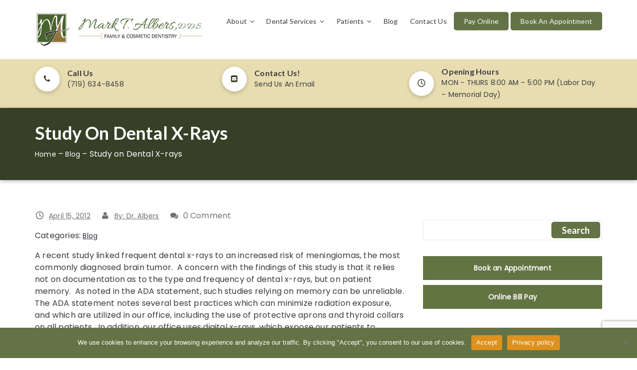

--- FILE ---
content_type: text/html; charset=UTF-8
request_url: https://albersdental.com/study-on-dental-x-rays/
body_size: 19373
content:
<!DOCTYPE html>
	<html lang="en-US" class="no-js no-svg">
	<head>
		<meta charset="UTF-8">
		<meta http-equiv="X-UA-Compatible" content="IE=edge">
		<meta name="viewport" content="width=device-width, initial-scale=1">
		<link rel="profile" href="http://gmpg.org/xfn/11">
				<title>Study on Dental X-rays | Albers Dental</title>
                        <script>
                            /* You can add more configuration options to webfontloader by previously defining the WebFontConfig with your options */
                            if ( typeof WebFontConfig === "undefined" ) {
                                WebFontConfig = new Object();
                            }
                            WebFontConfig['google'] = {families: ['Lato:400,300,700', 'Poppins:400']};

                            (function() {
                                var wf = document.createElement( 'script' );
                                wf.src = 'https://ajax.googleapis.com/ajax/libs/webfont/1.5.3/webfont.js';
                                wf.type = 'text/javascript';
                                wf.async = 'true';
                                var s = document.getElementsByTagName( 'script' )[0];
                                s.parentNode.insertBefore( wf, s );
                            })();
                        </script>
                        <meta name='robots' content='max-image-preview:large' />
	<style>img:is([sizes="auto" i], [sizes^="auto," i]) { contain-intrinsic-size: 3000px 1500px }</style>
	
<link rel="alternate" type="application/rss+xml" title="Albers Dental &raquo; Feed" href="https://albersdental.com/feed/" />
		<!-- This site uses the Google Analytics by MonsterInsights plugin v9.11.1 - Using Analytics tracking - https://www.monsterinsights.com/ -->
		<!-- Note: MonsterInsights is not currently configured on this site. The site owner needs to authenticate with Google Analytics in the MonsterInsights settings panel. -->
					<!-- No tracking code set -->
				<!-- / Google Analytics by MonsterInsights -->
		<link rel='stylesheet' id='cnss_font_awesome_css-css' href='https://albersdental.com/wp-content/plugins/easy-social-icons/css/font-awesome/css/all.min.css?ver=7.0.0' type='text/css' media='all' />
<link rel='stylesheet' id='cnss_font_awesome_v4_shims-css' href='https://albersdental.com/wp-content/plugins/easy-social-icons/css/font-awesome/css/v4-shims.min.css?ver=7.0.0' type='text/css' media='all' />
<link rel='stylesheet' id='cnss_css-css' href='https://albersdental.com/wp-content/plugins/easy-social-icons/css/cnss.css?ver=1.0' type='text/css' media='all' />
<link rel='stylesheet' id='cnss_share_css-css' href='https://albersdental.com/wp-content/plugins/easy-social-icons/css/share.css?ver=1.0' type='text/css' media='all' />
<style id='wp-emoji-styles-inline-css' type='text/css'>

	img.wp-smiley, img.emoji {
		display: inline !important;
		border: none !important;
		box-shadow: none !important;
		height: 1em !important;
		width: 1em !important;
		margin: 0 0.07em !important;
		vertical-align: -0.1em !important;
		background: none !important;
		padding: 0 !important;
	}
</style>
<link rel='stylesheet' id='dashicons-css' href='https://albersdental.com/wp-includes/css/dashicons.min.css?ver=6.8.3' type='text/css' media='all' />
<link rel='stylesheet' id='admin-bar-css' href='https://albersdental.com/wp-includes/css/admin-bar.min.css?ver=6.8.3' type='text/css' media='all' />
<style id='admin-bar-inline-css' type='text/css'>

    /* Hide CanvasJS credits for P404 charts specifically */
    #p404RedirectChart .canvasjs-chart-credit {
        display: none !important;
    }
    
    #p404RedirectChart canvas {
        border-radius: 6px;
    }

    .p404-redirect-adminbar-weekly-title {
        font-weight: bold;
        font-size: 14px;
        color: #fff;
        margin-bottom: 6px;
    }

    #wpadminbar #wp-admin-bar-p404_free_top_button .ab-icon:before {
        content: "\f103";
        color: #dc3545;
        top: 3px;
    }
    
    #wp-admin-bar-p404_free_top_button .ab-item {
        min-width: 80px !important;
        padding: 0px !important;
    }
    
    /* Ensure proper positioning and z-index for P404 dropdown */
    .p404-redirect-adminbar-dropdown-wrap { 
        min-width: 0; 
        padding: 0;
        position: static !important;
    }
    
    #wpadminbar #wp-admin-bar-p404_free_top_button_dropdown {
        position: static !important;
    }
    
    #wpadminbar #wp-admin-bar-p404_free_top_button_dropdown .ab-item {
        padding: 0 !important;
        margin: 0 !important;
    }
    
    .p404-redirect-dropdown-container {
        min-width: 340px;
        padding: 18px 18px 12px 18px;
        background: #23282d !important;
        color: #fff;
        border-radius: 12px;
        box-shadow: 0 8px 32px rgba(0,0,0,0.25);
        margin-top: 10px;
        position: relative !important;
        z-index: 999999 !important;
        display: block !important;
        border: 1px solid #444;
    }
    
    /* Ensure P404 dropdown appears on hover */
    #wpadminbar #wp-admin-bar-p404_free_top_button .p404-redirect-dropdown-container { 
        display: none !important;
    }
    
    #wpadminbar #wp-admin-bar-p404_free_top_button:hover .p404-redirect-dropdown-container { 
        display: block !important;
    }
    
    #wpadminbar #wp-admin-bar-p404_free_top_button:hover #wp-admin-bar-p404_free_top_button_dropdown .p404-redirect-dropdown-container {
        display: block !important;
    }
    
    .p404-redirect-card {
        background: #2c3338;
        border-radius: 8px;
        padding: 18px 18px 12px 18px;
        box-shadow: 0 2px 8px rgba(0,0,0,0.07);
        display: flex;
        flex-direction: column;
        align-items: flex-start;
        border: 1px solid #444;
    }
    
    .p404-redirect-btn {
        display: inline-block;
        background: #dc3545;
        color: #fff !important;
        font-weight: bold;
        padding: 5px 22px;
        border-radius: 8px;
        text-decoration: none;
        font-size: 17px;
        transition: background 0.2s, box-shadow 0.2s;
        margin-top: 8px;
        box-shadow: 0 2px 8px rgba(220,53,69,0.15);
        text-align: center;
        line-height: 1.6;
    }
    
    .p404-redirect-btn:hover {
        background: #c82333;
        color: #fff !important;
        box-shadow: 0 4px 16px rgba(220,53,69,0.25);
    }
    
    /* Prevent conflicts with other admin bar dropdowns */
    #wpadminbar .ab-top-menu > li:hover > .ab-item,
    #wpadminbar .ab-top-menu > li.hover > .ab-item {
        z-index: auto;
    }
    
    #wpadminbar #wp-admin-bar-p404_free_top_button:hover > .ab-item {
        z-index: 999998 !important;
    }
    
</style>
<link rel='stylesheet' id='cookie-notice-front-css' href='https://albersdental.com/wp-content/plugins/cookie-notice/css/front.min.css?ver=2.5.11' type='text/css' media='all' />
<link rel='stylesheet' id='contact-form-7-css' href='https://albersdental.com/wp-content/plugins/contact-form-7/includes/css/styles.css?ver=6.1.4' type='text/css' media='all' />
<link rel='stylesheet' id='wpcf7-redirect-script-frontend-css' href='https://albersdental.com/wp-content/plugins/wpcf7-redirect/build/assets/frontend-script.css?ver=2c532d7e2be36f6af233' type='text/css' media='all' />
<link rel='stylesheet' id='fontawesome-css' href='https://albersdental.com/wp-content/themes/smilecare/assets/css/fontawesome.min.css?ver=6.8.3' type='text/css' media='all' />
<link rel='stylesheet' id='magnificpopup-css' href='https://albersdental.com/wp-content/themes/smilecare/assets/css/magnificpopup.css?ver=6.8.3' type='text/css' media='all' />
<link rel='stylesheet' id='slick-css' href='https://albersdental.com/wp-content/themes/smilecare/assets/css/slick.css?ver=6.8.3' type='text/css' media='all' />
<link rel='stylesheet' id='bootstrap-css' href='https://albersdental.com/wp-content/themes/smilecare/assets/css/bootstrap.min.css?ver=6.8.3' type='text/css' media='all' />
<link rel='stylesheet' id='parent-style-css' href='https://albersdental.com/wp-content/themes/smilecare/style.css?ver=6.8.3' type='text/css' media='all' />
<link rel='stylesheet' id='albers-style-css' href='https://albersdental.com/wp-content/themes/smilecare-child/style.css?ver=6.8.3' type='text/css' media='all' />
<!--[if lt IE 9]>
<link rel='stylesheet' id='vc_lte_ie9-css' href='https://albersdental.com/wp-content/plugins/js_composer/assets/css/vc_lte_ie9.min.css?ver=99.0.9' type='text/css' media='screen' />
<![endif]-->
<link rel='stylesheet' id='ironthm-stylesheet-css' href='https://albersdental.com/wp-content/themes/smilecare-child/style.css?ver=2.2' type='text/css' media='all' />
<link rel='stylesheet' id='dynamic-style-css' href='https://albersdental.com/wp-content/themes/smilecare/assets/css/dynamic-style.css?ver=1.0.0' type='text/css' media='all' />
<style id='dynamic-style-inline-css' type='text/css'>
h1{ font-family :Lato;font-size :52px;line-height :55px; text-align:inherit; color :#3b3b3f;font-weight :300;font-style :normal;}h2, h2 a { font-family :Lato;font-size :36px;line-height :40px; text-align:inherit; color :#282b33;font-weight :700;font-style :normal;}h3, h3 a{ font-family :Lato;font-size :28px;line-height :34px; text-align:inherit; color :#282b33;font-weight :700;font-style:normal;}h4, h4 a { font-family :Lato;font-size :24px;line-height :30px; text-align:inherit; color :#282b33;font-weight :700;font-style :normal;}h5,h5 a { font-family :Lato;font-size :18px;line-height :22px; text-align:inherit; color :#282b33;font-weight :700;font-style :normal;}h6, h6 a { font-family :Lato;font-size :16px;line-height :20px; text-align:inherit; color :#282b33;font-weight :700;font-style :normal;}body, p, html{ font-family :Poppins;font-size : 16px;line-height :24px; text-align:inherit; color :#3b3b3f;font-weight :400;letter-spacing :0.2px;}a{ font-family :Poppins;font-size :14px;text-align:inherit; font-weight :400;font-style :normal;}.ironthm-header-wrapper .ironthm-header-contact-block span, .ironthm-header-wrapper .ironthm-header-contact-block address { font-family :Poppins;font-size :14px; }.button,button, input[type="button"], input[type="reset"], input[type="submit"], .ironthm-button, .woocommerce #respond input#submit, .woocommerce a.button, .woocommerce button.button, .woocommerce input.button, .woocommerce #respond input#submit.alt, .woocommerce a.button.alt, .woocommerce button.button.alt, .woocommerce input.button.alt{ font-family :Lato;font-size :18px; text-align:center; font-weight :700;font-style :normal;} body{background-color: #ffffff; } .ironthm-sidebar-bg{ background-color: #ffffff;padding-top : 20px;}.not-found-bg{} .social-icon .facebook .fa::after {background: #3b5998 none repeat scroll 0 0;border-radius:100%; } .social-icon .twitter .fa::after {background: #55acee;border-radius:100%; } .social-icon .linkedin .fa::after {background: #007bb5;border-radius:100%; } .social-icon .google .fa::after {background: #dd4b39;border-radius:100%; } .social-icon .flickr .fa::after {background: #ff0084;border-radius:100%; } .social-icon .youtube .fa::after {background: #bb0000;border-radius:100%; } .social-icon .instagram .fa::after {background: #125688;border-radius:100%; } .social-icon .pinterest .fa::after {background: #cb2027;border-radius:100%; } .social-icon .tumblr .fa::after {background: #32506d;border-radius:100%; } .social-icon .dribble .fa::after {background: #C73B6F;border-radius:100%; } .social-icon .digg .fa::after {background: #005be2;border-radius:100%; } .social-icon .reddit .fa::after {background: #ff4500;border-radius:100%; } .social-icon .envelope .fa::after {background: #458597;border-radius:100%; } .ironthm-header-wrapper .social-icon .fa:hover, .ironthm-footer .social-icon .fa:hover, .social-icon.logo-icon-background .fa:hover{color:#ffffff; }.team-overlay-grid-sec:hover .facebook a i { background: #3b5998 none repeat scroll 0 0; border-radius:100%;}.team-overlay-grid-sec:hover .twitter a i { background: #55acee; border-radius:100%;}.team-overlay-grid-sec:hover .linkedin a i { background: #007bb5; border-radius:100%;}.team-overlay-grid-sec:hover .google a i { background: #dd4b39; border-radius:100%;}.team-overlay-grid-sec:hover .pinterest a i { background: #cb2027; border-radius:100%;} .social-icon li a i{color: #515151; } .social-icon li a:hover i{color: #26ade4; } .social-icon li a:active i{color: #26ade4; }.woocommerce ul.products li.product, .woocommerce-page ul.products li.product{width : 30.6%;}@media (min-width:1200px) {.container{width: 1170px; } .container-boxed #wrapper, .container-boxed footer, .container-boxed .ironthm-header-wrapper{width:1170px;margin: 0 auto; } .container-boxed #wrapper{box-shadow:0 0 4px #999; } .container .container-boxed {padding: 0 15px; }}.ironthm-page-title-bar {background: linear-gradient(to right, rgba(32,106,199,1), rgba(23,140,239,1)); } .ironthm-page-title-bar h2, .ironthm-page-title-bar a, .ironthm-page-title-bar span, .ironthm-page-title-bar p,.rdfa-breadcrumb{color: #ffffff; }.ironthm-logo{ padding-top :25px; padding-bottom:25px; padding-left:0; padding-right:0;}.ironthm-header-v1 .ironthm-header-top{background-color : rgba(245,247,250,1) } .ironthm-header-v1 .ironthm-header-middle{background-color : rgba(255,255,255,1); }.ironthm-header-v1 .ironthm-header-top .ironthm-header-contact-block span a{color: #3b3b3f} .ironthm-header-v1 .ironthm-header-wrapper .ironthm-header-top .ironthm-header-contact-block span a:hover,.ironthm-header-v1 .ironthm-header-wrapper .ironthm-header-top a:hover{color: #26ade4} .ironthm-header-v1 .ironthm-header-middle{border-bottom : 1px solid #ffffff; } .ironthm-header-v2 .ironthm-header-wrapper .ironthm-header-middle{background-color: rgba(38,173,228,0.85); } .ironthm-header-v2 .ironthm-header-wrapper .ironthm-header-middle .ironthm-header-contact-block span a,.ironthm-header-v2 .ironthm-header-wrapper .ironthm-header-middle i,.ironthm-header-v2 .ironthm-header-wrapper .ironthm-header-middle span{color : #ffffff; } .ironthm-header-v2 .ironthm-lines,.ironthm-header-v2 .bar-icon .ironthm-lines::before,.ironthm-header-v2 .ironthm-lines::after,.ironthm-header-v2 .ironthm-collapsed-button.ironthm-closed .ironthm-lines::before,.ironthm-header-v2 .ironthm-collapsed-button.ironthm-closed .ironthm-lines::after{background-color: #ffffff; } .ironthm-header-v2 .ironthm-header-wrapper .ironthm-header-middle .ironthm-header-contact-block span a:hover,.ironthm-header-v2 .ironthm-header-wrapper .ironthm-header-middle i:hover{color: #26ade4; } .ironthm-header-v2 .ironthm-header-middle{border-bottom : 1px solid #ffffff; } .ironthm-header-v3 .ironthm-header-wrapper .ironthm-header-top {background-color:rgba(245,247,250,1); } .ironthm-header-v3 .ironthm-header-wrapper .ironthm-header-middle {background-color:rgba(255,255,255,1); } .ironthm-header-v3 .ironthm-header-top .ironthm-header-contact-block span a,.ironthm-header-v3 .ironthm-header-top .ironthm-header-contact-block span,.ironthm-header-v3 .ironthm-header-top .ironthm-header-contact-block span i{color: #3b3b3f} .ironthm-header-v3 .ironthm-header-top .ironthm-header-contact-block span a:hover i, .ironthm-header-v3 .ironthm-header-wrapper .ironthm-header-top .ironthm-header-contact-block span a:hover,.ironthm-header-v3 .ironthm-header-wrapper .ironthm-header-top a:hover{color: #26ade4} .ironthm-header-v3 .ironthm-header-middle{border-bottom : 1px solid #ffffff; } .ironthm-header-v4 .ironthm-header-wrapper .ironthm-header-middle {background-color : rgba(255,255,255,1); }.ironthm-header-v4 .ironthm-header-wrapper .ironthm-header-bottom {background-color : rgba(245,247,250,1); }.ironthm-header-v4 .ironthm-header-bottom .ironthm-header-contact-block .contact-info h6,.ironthm-header-v4 .ironthm-header-wrapper .ironthm-header-bottom a,.ironthm-header-v4 .ironthm-header-bottom .ironthm-header-contact-block span{color: #3b3b3f} .ironthm-header-v4 .ironthm-header-wrapper .ironthm-header-bottom a:hover{color: #26ade4} .ironthm-header-v4 .ironthm-header-middle{border-bottom : 1px solid #ffffff; } .ironthm-header-v5 .ironthm-header-top{background-color : rgba(38,173,228,0.85); } .ironthm-header-v5 .ironthm-header-middle{background-color : rgba(255,255,255,1);} .ironthm-header-v5 .ironthm-header-wrapper .ironthm-header-top .ironthm-header-contact-block span a,.ironthm-header-v5 .ironthm-header-widget-area span i, .ironthm-header-v5 .ironthm-header-wrapper .ironthm-header-top a,.ironthm-header-v5 .ironthm-header-top .ironthm-header-contact-block span{color: #3b3b3f} .ironthm-header-v5 .ironthm-header-wrapper .ironthm-header-top .ironthm-header-contact-block span a:hover,.ironthm-header-v5 .ironthm-header-wrapper .ironthm-header-top .ironthm-header-contact-block span a:hover i{color: #26ade4} .ironthm-header-v5 .ironthm-header-middle{border-bottom : 1px solid #ffffff; } .homepage-header .ironthm-transparent-header {position: absolute;left: 0;right: 0;z-index: 99; } .ironthm-header-v6 .ironthm-header-top{background-color : rgba(245,247,250,1);} .ironthm-header-v6 .ironthm-header-middle{background-color: rgba(255,255,255,1); } .ironthm-header-v6 .ironthm-header-bottom{background-color : rgba(38,173,228,1); }.ironthm-header-v6 .ironthm-header-top .ironthm-header-widget-area span,.ironthm-header-v6 .ironthm-header-top .ironthm-header-widget-area .ironthm-social-icons a i{color: #3b3b3f; } .ironthm-header-v6 .ironthm-header-middle .ironthm-header-contact-block a,.ironthm-header-v6 .ironthm-header-wrapper .ironthm-header-contact-block span{color: #3b3b3f; } .ironthm-header-v6 .ironthm-header-middle .ironthm-header-contact-block a:hover{color: #26ade4; } .ironthm-header-v6 .ironthm-search-icon a{color: #ffffff;} .ironthm-header-v6 .ironthm-search-icon a:hover{color: #3b3b3f;}.ironthm-responsive-logo-wrapper{background-color: #ffffff;}.ironthm-responsive-header .header,.ironthm-responsive-header .header.menu-opened {background-color: #000000;} .ironthm-responsive-header .header ul.menu li.menu-item a,.ironthm-responsive-header .menu .menu-item-has-children::after,.ironthm-responsive-header .menu .menu-item-has-children::before,.ironthm-responsive-header .header .ironthm-menu-text,.ironthm-responsive-header .header .ironthm-header-contact-block span,.ironthm-responsive-header .header .ironthm-header-contact-block span a,.ironthm-resp-header-contact .contact-title h4,.ironthm-responsive-header .ironthm-header-widget-area span i{color:#ffffff; }.ironthm-responsive-header .menu .menu-item-has-children::after,.ironthm-responsive-header .menu .menu-item-has-children::before{border:1px solid #ffffff;} .ironthm-responsive-menu .slimmenu li a:hover, .ironthm-responsive-menu .slimmenu .sub-toggle i:hover,.ironthm-responsive-header .header .ironthm-header-contact-block span a:hover{color:#206ac7 } .ironthm-responsive-header .header ul.menu li.menu-item a:active, .ironthm-responsive-header .header ul.menu li.menu-item a:active{color:#206ac7 }.ironthm-responsive-header .header ul.menu li.menu-item{ border-bottom:1px solid #333} .ironthm-responsive-header .header ul.menu li.menu-item a .rerer{color:#3b3b3f } .ironthm-responsive-header .header ul.menu li.menu-item a .rerer:hover{color:#206ac7 } .ironthm-responsive-header .header ul.menu li.menu-item a .rerer:active{color:#206ac7 }.ironthm-header-wrapper .ironthm-main-menu > li > a{ font-family : Lato;font-size : 14px;line-height : 85px;font-weight : 400;}.ironthm-header-wrapper .ironthm-main-menu li .sub-menu li a{ font-family :Lato;font-size : 14px;line-height :20px;} .ironthm-header-menu .primary-menu ul li .sub-menu li{background: #ffffff; } .ironthm-header-menu .primary-menu ul li .sub-menu li:hover{background: #26ade4; } .ironthm-header-menu .primary-menu ul li .sub-menu li:active{background: #26ade4; } .ironthm-header-menu .ironthm-main-menu > li > a{ color: #3b3b3f;}.ironthm-header-menu .ironthm-main-menu > li > a:hover{ color: #26ade4;}.ironthm-header-menu .ironthm-main-menu > li > a:active{ color: #26ade4;}.ironthm-header-menu .ironthm-main-menu li .sub-menu li a{color: #3b3b3f; } .ironthm-header-menu .ironthm-main-menu li .sub-menu li a:hover, .ironthm-header-menu .primary-menu ul li .sub-menu li:hover > a{color: #ffffff; } .ironthm-header-menu .ironthm-main-menu li .sub-menu li a:active{color: #ffffff; } .ironthm-overlay-menu {background: linear-gradient(to bottom, rgba(0,0,0,0.85) 0%, rgba(0,0,0,0.85) 100%); } .ironthm-overlay-menu #menu-main-menu > li > a, .ironthm-overlay-menu .sub-menu a, .ironthm-overlay-menu .ironthm-overlay-heading, .ironthm-overlay-menu h5, .ironthm-overlay-menu .ironthm-contact-grp a, .ironthm-overlay-menu .ironthm-contact-grp i, .ironthm-overlay-menu .ironthm-contact-grp span, .ironthm-header-sidebar-wrapper a{color: #ffffff; } .ironthm-overlay-menu .main-navigation .sub-menu a:hover, .ironthm-overlay-menu #menu-main-menu > li > a:hover, .ironthm-overlay-menu .ironthm-contact-list .sub-menu a:hover, .ironthm-overlay-menu .ironthm-contact-list a:hover, ironthm-overlay-menu .ironthm-contact-grp a:hover, .ironthm-header-sidebar-wrapper a:hover{color: #26ade4; } .ironthm-sidebar-menu .primary-menu ul > li, .ironthm-sidebar-menu .primary-menu ul > li:last-child {border-color: #424242; } #ironthm-sidebar-header-wrapper{background: rgba(40,43,51,1); } .ironthm-header-menu .primary-menu ul li .sub-menu li{border-color: #d8d8d9; } .ironthm-header-wrapper .ironthm-main-menu .menu-item.menu-item-has-children > a::after, .ironthm-header-sidebar-wrapper .ironthm-main-menu .menu-item.menu-item-has-children > a::after, .ironthm-overlay-menu .ironthm-main-menu .menu-item.menu-item-has-children > a::after{content: "\f107"; }.ironthm-header-v1 .ironthm-header-wrapper .ironthm-main-menu > li{ line-height : 85px; }.ironthm-header-v1 .ironthm-header-wrapper .ironthm-main-menu > li > a{ line-height : normal; padding:6px 9px; border-radius:4px; } .ironthm-header-v1 .ironthm-header-wrapper .ironthm-main-menu > li > a:hover, .ironthm-header-v1 .ironthm-header-wrapper .ironthm-main-menu > li.current-menu-item > a,.ironthm-header-v1 .ironthm-header-wrapper .ironthm-main-menu > li.current-menu-parent > a {background-color: #26ade4;color:#ffffff; }.ironthm-header-v5 .ironthm-header-wrapper .ironthm-main-menu > li{ border-top:3px solid transparent;} .ironthm-header-v5 .ironthm-header-wrapper .ironthm-main-menu > li.current-menu-item, .ironthm-header-v5 .ironthm-header-wrapper .ironthm-main-menu > li:hover{border-top:3px solid #26ade4; }.ironthm-footer-top-bg {background-color: #f5f7fa;}.ironthm-footer-bottom{background-color: #282b33;}.ironthm-footer-top { padding-top : 60px; padding-bottom:20px; padding-left:0; padding-right:0;} .ironthm-footer-bottom, .ironthm-footer-bottom span, .ironthm-footer-bottom .ironthm-social-icons li a i{color: #d8d8d9; } .ironthm-footer-bottom a:hover, .ironthm-footer-bottom a:focus { color: #26ade4; } .ironthm-footer-top, .ironthm-footer-top a, .ironthm-footer-top span, .ironthm-footer-top i, .ironthm-footer-top address, .ironthm-footer-top p, .ironthm-footer-top h1, .ironthm-footer-top h2, .ironthm-footer-top h3, .ironthm-footer-top h4, .ironthm-footer-top h5, .ironthm-footer-top h6, .ironthm-footer-top .ironthm-social-icons li a i{color: #3b3b3f; } .ironthm-footer-top a:hover, .ironthm-footer-top a:focus {color: #26ade4; }.ironthm-comingsoon-wrapper{background-color: #353535;} body #back-top:before { color: #ffffff;}#back-top::before { content: "\f106"; font-family: 'FontAwesome'; font-size: 50px; line-height: 50px;}.detail-block li {border-bottom: 1px solid #51bde9;}.detail-block{ background-color: #26ade4;}#back-top { bottom: 50px; background-color: #26ade4; height: 60px; position: fixed; border: 3px solid #26ade4; right: 30px; cursor : pointer; text-align: center; text-transform: uppercase; transition: all 0.5s ease-in-out 0s; -webkit-transition: all 0.5s ease-in-out 0s; -o-transition: all 0.5s ease-in-out 0s; -ms-transition: all 0.5s ease-in-out 0s; -moz-transition: all 0.5s ease-in-out 0s; width: 60px;z-index: 10000; border-radius:10px;}#back-top:hover { background-color: #ffffff;}#back-top:hover:before { color: #26ade4;} #content{padding-top: 60px;padding-bottom: 60px; }.ironthm-sticky-header{ left: 0; position: fixed; right: 0; top: 0; z-index: 999;} .read-more {background: #206ac7;border-color: #206ac7; } .read-more:hover{border-color: #206ac7; } .read-more:active, .read-more:focus{border-color: #206ac7; } .read-more:hover{ background: #ffffff; } .read-more:active, .read-more:focus{ background: #ffffff; }.read-more {color: #ffffff;}.read-more:hover {color:#206ac7;}.read-more:active, .read-more:focus {color:#206ac7;} .read-more-link, .ironthm-light-txt .read-more-link {color: #26ade4; } .read-more-link:hover {color:#26ade4; } .read-more-link:hover::after {border-color: #26ade4; } .read-more-link:active, .read-more-link:focus {color:#26ade4; }button, input[type="button"], input[type="reset"], input[type="submit"], .ironthm-button, .woocommerce #respond input#submit, .woocommerce a.button, .woocommerce button.button, .woocommerce input.button, .woocommerce #respond input#submit.alt, .woocommerce a.button.alt, .woocommerce button.button.alt, .woocommerce input.button.alt, .woocommerce button.button.alt.disabled,.woocommerce button.button.alt[disabled]:disabled,.wpbc-payment-form .btn, .wpbc-payment-form .button, .booking_form_div .btn, .booking_form_div .button, .booking_form_div .submit, .booking_form_div .button-secondary {background: #26ade4;border: 1px solid #26ade4;}.button:hover, button:hover, button:focus, button[disabled]:hover, button[disabled]:focus, input[type="button"]:hover, input[type="button"]:focus, input[type="reset"]:hover, input[type="reset"]:focus, input[type="submit"]:hover, input[type="submit"]:focus, .ironthm-button:hover, .ironthm-button:focus, .woocommerce #respond input#submit:hover, .woocommerce #respond input#submit:focus, .woocommerce a.button:hover, .woocommerce a.button:focus, .woocommerce button.button:hover, .woocommerce button.button:focus, .woocommerce input.button:hover, .woocommerce input.button:focus, .woocommerce a.button.alt:hover, .woocommerce a.button.alt:focus, .woocommerce button.button.alt:hover, .woocommerce button.button.alt:focus, .woocommerce input.button.alt:hover, .woocommerce input.button.alt:focus, .woocommerce button.button.alt.disabled:hover,.woocommerce button.button.alt.disabled:focus, .woocommerce button.button.alt[disabled]:disabled:hover, .woocommerce button.button.alt[disabled]:disabled:focus{background: #ffffff;color: #26ade4;border: 1px solid #26ade4;}button, input[type="button"], input[type="reset"], input[type="submit"], .ironthm-button, .woocommerce #respond input#submit, .woocommerce a.button, .woocommerce button.button, .woocommerce input.button, .woocommerce #respond input#submit.alt, .woocommerce a.button.alt, .woocommerce button.button.alt, .woocommerce input.button.alt{color: #ffffff;}a{color: #282b33;}a:hover, a:focus{color: #26ade4;}.ironthm-meta-info span, .ironthm-meta-info span a {color: #727272;}.ironthm-meta-info span a:hover{color: #26ade4;}.form-control:focus, textarea:focus, input[type="text"]:focus { border-color: #26ade4;}label, .form-control::-moz-placeholder, .wpcf7 p .fa {color: #3b3b3f;} .our-services-wrap .our-services-sec, .team-overlay-grid-wrap .team-overlay-info, .contact-info-wrap .contact-info-sec .contact-icon i,.service-grid-wrap .ironthm-img-sec, .service-grid-wrap .service-grid-sec, .service-grid-slider-wrap .service-content-wrap, .ironthm-tab-wrapper .ironthm-post-thumb, .ironthm-post-grid-wrap, .slick-dots li button, .ironthm-contact-info-wrap .ironthm-icon-wrap,.faq-sec-content, .ironthm-gallery-grid .ironthm-tabs .ironthm-tabs-listing-links li a, .search-content-info-wrap .search-content-info-sec, .search-content-info-wrap .search-content-info-sec .ironthm-meta-info, .service-grid-wrapper .service-content-sec,.widget.widget_categories li.cat-item a, .widget.widget_recent_comments .recentcomments, .ironthm-sidebar .widget.widget_ironthm_contactinfo, .woocommerce .select2-container .select2-selection--single, .woocommerce .quantity.buttons_added, .woocommerce div.product .woocommerce-tabs ul.tabs li, .woocommerce div.product .woocommerce-tabs ul.tabs::before, .woocommerce .table.shop_table td, .shop_table.order_details td.product-name, .minus.sub, .plus.add, .woocommerce ul.products li.product img, .woocommerce .woocommerce-product-gallery .flex-viewport, .woocommerce .woocommerce-product-gallery__image, .woocommerce .shop_table.woocommerce-checkout-review-order-table th.product-name, .woocommerce .shop_table.woocommerce-checkout-review-order-table th.product-total, .woocommerce table.shop_table.shop_table_responsive.cart th, #add_payment_method table.cart img, .woocommerce-cart table.cart img, .woocommerce-checkout table.cart img, .woocommerce .cart-collaterals .shop_table.shop_table_responsive td, .woocommerce .cart-collaterals .shop_table.shop_table_responsive th, .woocommerce .cart-collaterals .shop_table.shop_table_responsive, table, th, td, .woocommerce table.shop_table, .our-services-wrap .our-services-sec .ironthm-icon-sec, .team-overlay-grid-wrap .ironthm-social-share-wrap, .faq-tab-wrapper .ironthm-tab-vertical-list .nav-tabs li, .wpb-js-composer .vc_tta-color-white.vc_tta-style-classic.service-tab .vc_tta-panel, .team-overlay-grid-wrap .social-icon.logo-icon-background li a i, .qualification-wrap li,.widget.widget_recent_entries li, .widget.widget_archive li, .widget.widget_meta li,.blog-detail-wrapper .blog-social-info-wrap,#comments .comment-body,.comment-section .ironthm-title-wrapper, .comment-section .ironthm-sec-title,input[type="text"], input[type="email"], input[type="url"], input[type="password"], input[type="search"], input[type="tel"], input[type="number"], textarea, .form-control,select,table,table th,table td, .widget.widget_tag_cloud a.tag-cloud-link,.woocommerce-product-gallery{border-color: #eaeaea; } .page-loader-wrap{background-color: rgba(0,0,0,0.8); }@-webkit-keyframes color { 100%, 0% {stroke: rgba(38,173,228,1); } 40% {stroke: rgba(38,173,228,1); } 66% {stroke: rgba(38,173,228,1); } 80%, 90% {stroke: rgba(38,173,228,1); }}@keyframes color { 100%, 0% {stroke: rgba(38,173,228,1); } 40% {stroke: rgba(38,173,228,1); } 66% {stroke: rgba(38,173,228,1); } 80%, 90% {stroke: rgba(38,173,228,1); }} .ironthm-light-txt h1, .ironthm-light-txt h1 a, .ironthm-light-txt h2, .ironthm-light-txt h2 a,.ironthm-light-txt h3, .ironthm-light-txt h3 a, .ironthm-light-txt h4, .ironthm-light-txt h4 a, .ironthm-light-txt h5, .ironthm-light-txt h5 a, .ironthm-light-txt h6, .ironthm-light-txt h6 a , .ironthm-light-txt p, .ironthm-light-txt a,.ironthm-light-txt span, .ironthm-light-txt span i, .ironthm-light-txt i, .ironthm-light-txt address, .ironthm-light-txt .ironthm-meta-info span i, .ironthm-light-txt .ironthm-meta-info span a, .ironthm-light-txt .ironthm-contact-info div, .ironthm-light-txt div i, .ironthm-light-txt div a{color: #ffffff; } .ironthm-dark-txt h1, .ironthm-dark-txt h1 a, .ironthm-dark-txt h2, .ironthm-dark-txt h2 a, .ironthm-dark-txt h3, .ironthm-dark-txt h3 a, .ironthm-dark-txt h4, .ironthm-dark-txt h4 a, .ironthm-dark-txt h5, .ironthm-dark-txt h5 a, .ironthm-dark-txt h6, .ironthm-dark-txt h6 a, .ironthm-dark-txt p, .ironthm-dark-txt a, .ironthm-dark-txt span, .ironthm-dark-txt span i, .ironthm-dark-txt i, .ironthm-dark-txt address, .ironthm-dark-txt .ironthm-meta-info span i, .ironthm-dark-txt .ironthm-meta-info span a, .ironthm-dark-txt .ironthm-contact-info div, .ironthm-dark-txt div i, .ironthm-dark-txt div a{color: #3b3b3f; } .ironthm-comingsoon-wrapper .comingsoon-sec-title h1, .ironthm-comingsoon-wrapper .comingsoon-sec-content h2, .ironthm-comingsoon-wrapper .comingsoon-social-wrap h6, .ironthm-comingsoon-wrapper .comingsoon-social-wrap li a, .ironthm-comingsoon-wrapper .counter-decrease li span, .ironthm-comingsoon-wrapper .counter-decrease li, .ironthm-comingsoon-wrapper .social-icon li a i, .ironthm-comingsoon-wrapper .ironthm-sec-title h6 {color: #ffffff; } .ironthm-comingsoon-wrapper .counter-decrease{border-color: #ffffff; }.ironthm-header-v6 .ironthm-header-contact-block i{color:#26ade4;}.esg-filterbutton.selected{background: #26ade4 !important;} .ironthm-responsive-menu .menu-collapser{background: #26ade4; } .ironthm-404-page-wrapper .ironthm-sec-title span {color: #26ade4; } .service-grid-wrap .ironthm-bdr-btm::after, .ironthm-team-grid .ironthm-bdr-btm::after, .staff-member-sec .ironthm-bdr-btm::after {background: #26ade4; } .wpb-js-composer .vc_tta.vc_general.about-us-tab .vc_tta-panel-body ul li::before {color: #26ade4; } .wpb-js-composer .vc_tta-color-white.vc_tta-style-classic.about-us-tab .vc_tta-tab.vc_active {border-color: #26ade4 !important; } .slick-dots li.slick-active button{background: #26ade4;border-color: #26ade4; } .woocommerce ul.products li.product .onsale, .woocommerce span.onsale { background: #26ade4; } .woocommerce ul.products li.product .price, .woocommerce div.product p.price, .woocommerce div.product span.price, .woocommerce ul.products li.product .woocommerce-loop-product__title:hover{ color: #26ade4; } .slick-arrow:hover{background: #26ade4; } .ironthm-tabs .ironthm-tabs-listing-links li.active a {background: #26ade4;border: 1px solid #26ade4; }.our-services-wrap .our-services-sec:hover, .our-services-wrap .our-services-sec:hover .ironthm-icon-sec, .service-grid-wrap .service-grid:hover .ironthm-img-sec {border-color: #26ade4; } .ironthm-heading-sec-wrap .ironthm-border::after{background: #26ade4; }.success-story-wrap .success-img-sec img{ border-color: #d4effa; }.service-grid-wrap .service-grid:hover .ironthm-img-sec{ box-shadow: 0 0 1px 10px rgba(212,239,250,1); } .ironthm-tab-wrapper .service-tab-link:hover .ironthm-post-thumb{ box-shadow: 0 0 1px 10px rgba(212,239,250,1); } .success-story-wrap .success-story-sec:hover .success-img-sec img { border-color: #26ade4; } .service-tab-link:hover .ironthm-post-thumb { border-color: #26ade4; } .wpb-js-composer .vc_tta-color-grey.vc_tta-style-classic.faq_tabs .vc_active .vc_tta-panel-heading .vc_tta-controls-icon::after,.wpb-js-composer .vc_tta-color-grey.vc_tta-style-classic.faq_tabs .vc_active .vc_tta-panel-heading .vc_tta-controls-icon::before,.wpb-js-composer .vc_tta-color-grey.vc_tta-style-classic.faq_tabs .vc_tta-controls-icon::after,.wpb-js-composer .vc_tta-color-grey.vc_tta-style-classic.faq_tabs .vc_tta-controls-icon::before {border-color: #26ade4; } .ironthm-video:hover .ironthm-overlay-content .ironthm-play-icon a i, .ironthm-light-txt .ironthm-video:hover .ironthm-overlay-content .ironthm-play-icon a i, .ironthm-dark-txt .ironthm-video:hover .ironthm-overlay-content .ironthm-play-icon a i { color: #26ade4; } .ironthm-testi-wrap .double-quote{ color: #26ade4; } blockquote { border-color: #26ade4; } .ironthm-contact-info-wrap .ironthm-icon-wrap{ color: #26ade4; } .ironthm-contact-info-wrap .ironthm-contact-wrap h5::after{ background: #26ade4; } .ironthm-adver-sec .ironthm-content-sec{ background: #26ade4; } .ironthm-adver-sec { border-color: #26ade4; } .ironthm-pagination-nav .page-numbers li:hover a, .ironthm-pagination-nav .page-numbers li span.current { border: 1px solid #26ade4; } .ironthm-team-grid .team-grid-sec:hover .team-img-sec {border-color: #26ade4; } .ironthm-pagination-nav .page-numbers li:hover a, .ironthm-pagination-nav .page-numbers li span.current {color: #26ade4; } .contact-social-share .ironthm-social-share-wrap .social-icon li a i{ color: #26ade4; } .widget.widget_categories .cat-item a::before {color: #26ade4; } .contact-info-wrapper .contact-info-sec .contact-icon, .widget.widget_ironthm_contactinfo .ironthm-contact-icon{color: #26ade4; } .search-list li a {color: #26ade4; } .ask-qus-form { background: #26ade4; } .expert-service-wrap .progress-bar { background: #26ade4; } .woocommerce p.stars a, .woocommerce .star-rating span {color: #26ade4; } .ironthm-post-grid .ironthm-overlay-wrap .ironthm-overlay-content {background: #26ade4; } .faq-tab-wrapper .panel-default .faq-icon, .faq-tab-wrapper .ironthm-tab-vertical-list .nav-tabs li:hover a, .testimonial-widget h6 a {color: #26ade4; } .ironthm-team-grid .team-content-sec h5 a {color: #26ade4; } .slick-arrow, .ironthm-light-txt .slick-arrow i, .ironthm-dark-txt .slick-arrow i, .blog-detail-single .prev-blog-link a, .blog-detail-single .next-blog-link a, .comment-section .comment-reply-link {color: #26ade4; } .faq-tab-wrapper .ironthm-tab-vertical-list .nav-tabs li a::before, .faq-tab-wrapper .ironthm-tab-vertical-list .nav-tabs li.active a, .wpb-js-composer .vc_tta-color-white.vc_tta-style-classic.service-tab .vc_tta-panel.vc_active .vc_tta-panel-title > a {color: #26ade4; } .qualification-wrap li::before {color: #26ade4; }.team-grid-sec .ironthm-overlay-content, .news-list-wrap .ironthm-overlay-content, .service-grid-slider-sec .ironthm-overlay-content, .service-grid-section .ironthm-overlay-content, .ironthm-base-grid .ironthm-overlay-content, .ironthm-gallery-grid .ironthm-overlay-content, .team-overlay-grid-wrap .ironthm-overlay-content, .post-full-grid .ironthm-overlay-content {background-color: rgba(38,173,228,0.7); }.content-box-shadow {box-shadow: 0 4px 12px 4px rgba(38,173,228,0.5); }.ironthm-header-bottom .ironthm-header-contact-block .contact-icon i, ironthm-transparent-header .ironthm-header-bottom .ironthm-header-contact-block .contact-icon i{color: #26ade4; } .service-grid-slider-wrap p, .ironthm-base-grid h5 a, .ironthm-base-grid p, .team-grid-wrap .team-grid-sec h5 a, .team-grid-wrap .team-grid-sec span, .team-grid-wrap .team-grid-sec li i, .news-list-wrap .ironthm-overlay-content a i, .post-full-grid .ironthm-overlay-content h6 a, .ironthm-gallery-grid .ironthm-sec-title h5 a,.slick-arrow:hover i, .ironthm-tabs .ironthm-tabs-listing-links li.active a, .ironthm-post-grid .ironthm-overlay-wrap .ironthm-meta-info span a {color: #ffffff; } .team-grid-wrap .team-grid-sec .ironthm-sec-title::after {background: #ffffff; } .ironthm-gallery-grid .ironthm-sec-title::before {border-color:#ffffff; }.ironthm-isotop-gallery-grid .ironthm-grid-item .ironthm-overlay-holder::before, .ironthm-isotop-gallery-grid .ironthm-base-grid .ironthm-grid-item .ironthm-overlay-holder::after {border-color:#ffffff; } .ironthm-base-grid h5 a:hover, .team-grid-wrap .team-grid-sec h5 a:hover, .post-full-grid .ironthm-overlay-content h6 a:hover, .ironthm-gallery-grid .ironthm-sec-title h5 a:hover, .team-grid-wrap .team-grid-sec:hover li i {color: #ffffff; }.ironthm-footer-top { box-shadow: 0 0px 20px 0px rgba(0, 0, 0, 0.2); }.icon-time::before, .icon-heart::before, .icon-money::before{color:#26ade4;}@media(max-width:991px){ .woocommerce ul.products li.product, .woocommerce-page ul.products li.product{width: 29%; float: left !important; }.ironthm-logo {padding: 10px 0;}}@media(max-width:768px){ .woocommerce ul.products li.product, .woocommerce-page ul.products li.product{width:48%;margin-right:2%; }}@media(max-width:479px){ #back-top{width: 50px;height: 50px; } #back-top::before{font-size: 35px;line-height: 40px; }}@media(max-width:420px){ .woocommerce ul.products li.product, .woocommerce-page ul.products li.product{width:100%; }}.ironthm-header-v6 .ironthm-get-appointment a{ background: #282b33; color: #fff; padding: 10px 12px;}
</style>
<!--n2css--><!--n2js--><script type="text/javascript" src="https://albersdental.com/wp-includes/js/jquery/jquery.min.js?ver=3.7.1" id="jquery-core-js"></script>
<script type="text/javascript" src="https://albersdental.com/wp-includes/js/jquery/jquery-migrate.min.js?ver=3.4.1" id="jquery-migrate-js"></script>
<script type="text/javascript" src="https://albersdental.com/wp-content/plugins/easy-social-icons/js/cnss.js?ver=1.0" id="cnss_js-js"></script>
<script type="text/javascript" src="https://albersdental.com/wp-content/plugins/easy-social-icons/js/share.js?ver=1.0" id="cnss_share_js-js"></script>
<script type="text/javascript" id="cookie-notice-front-js-before">
/* <![CDATA[ */
var cnArgs = {"ajaxUrl":"https:\/\/albersdental.com\/wp-admin\/admin-ajax.php","nonce":"83e869ee22","hideEffect":"fade","position":"bottom","onScroll":false,"onScrollOffset":100,"onClick":false,"cookieName":"cookie_notice_accepted","cookieTime":2592000,"cookieTimeRejected":2592000,"globalCookie":false,"redirection":false,"cache":true,"revokeCookies":false,"revokeCookiesOpt":"automatic"};
/* ]]> */
</script>
<script type="text/javascript" src="https://albersdental.com/wp-content/plugins/cookie-notice/js/front.min.js?ver=2.5.11" id="cookie-notice-front-js"></script>
<script type="text/javascript" src="//albersdental.com/wp-content/plugins/revslider/sr6/assets/js/rbtools.min.js?ver=6.7.29" async id="tp-tools-js"></script>
<script type="text/javascript" src="//albersdental.com/wp-content/plugins/revslider/sr6/assets/js/rs6.min.js?ver=6.7.35" async id="revmin-js"></script>
<link rel="https://api.w.org/" href="https://albersdental.com/wp-json/" /><link rel="alternate" title="JSON" type="application/json" href="https://albersdental.com/wp-json/wp/v2/posts/431" /><link rel="EditURI" type="application/rsd+xml" title="RSD" href="https://albersdental.com/xmlrpc.php?rsd" />
<link rel='shortlink' href='https://albersdental.com/?p=431' />
<link rel="alternate" title="oEmbed (JSON)" type="application/json+oembed" href="https://albersdental.com/wp-json/oembed/1.0/embed?url=https%3A%2F%2Falbersdental.com%2Fstudy-on-dental-x-rays%2F" />
<link rel="alternate" title="oEmbed (XML)" type="text/xml+oembed" href="https://albersdental.com/wp-json/oembed/1.0/embed?url=https%3A%2F%2Falbersdental.com%2Fstudy-on-dental-x-rays%2F&#038;format=xml" />
<style type="text/css">
		ul.cnss-social-icon li.cn-fa-icon a{background-color:#282b33!important;}
		ul.cnss-social-icon li.cn-fa-icon a:hover{background-color:#282b33!important;color:#ffffff!important;}
		</style><!-- ReachLocal -->
<script type="text/javascript" src="//cdn.rlets.com/capture_configs/554/9d7/d32/7c24344b173b68b03183bb7.js" async="async"></script>

<!-- Google Tag Manager -->
<script>(function(w,d,s,l,i){w[l]=w[l]||[];w[l].push({'gtm.start':
new Date().getTime(),event:'gtm.js'});var f=d.getElementsByTagName(s)[0],
j=d.createElement(s),dl=l!='dataLayer'?'&l='+l:'';j.async=true;j.src=
'https://www.googletagmanager.com/gtm.js?id='+i+dl;f.parentNode.insertBefore(j,f);
})(window,document,'script','dataLayer','GTM-KWZMMGBZ');</script>
<!-- End Google Tag Manager --><link rel="icon" type="image/png" href="https://albersdental.com/wp-content/themes/smilecare/favicon.png"><!-- SEO meta tags powered by SmartCrawl https://wpmudev.com/project/smartcrawl-wordpress-seo/ -->
<link rel="canonical" href="https://albersdental.com/study-on-dental-x-rays/" />
<meta name="description" content="A recent study linked frequent dental x-rays to an increased risk of meningiomas, the most commonly diagnosed brain tumor.  A concern with the findings of t ..." />
<script type="application/ld+json">{"@context":"https:\/\/schema.org","@graph":[{"@type":"Organization","@id":"https:\/\/albersdental.com\/#schema-publishing-organization","url":"https:\/\/albersdental.com","name":"Albers Dental","logo":{"@type":"ImageObject","@id":"https:\/\/albersdental.com\/#schema-organization-logo","url":"https:\/\/albersdental.com\/wp-content\/uploads\/2014\/06\/Albers_logo_web-550x108.png","height":60,"width":60}},{"@type":"WebSite","@id":"https:\/\/albersdental.com\/#schema-website","url":"https:\/\/albersdental.com","name":"Albers Dental","encoding":"UTF-8","potentialAction":{"@type":"SearchAction","target":"https:\/\/albersdental.com\/search\/{search_term_string}\/","query-input":"required name=search_term_string"},"image":{"@type":"ImageObject","@id":"https:\/\/albersdental.com\/#schema-site-logo","url":"https:\/\/albersdental.com\/wp-content\/uploads\/2014\/06\/Albers_logo_web-550x108.png","height":108,"width":550}},{"@type":"BreadcrumbList","@id":"https:\/\/albersdental.com\/study-on-dental-x-rays?page&name=study-on-dental-x-rays\/#breadcrumb","itemListElement":[{"@type":"ListItem","position":1,"name":"Home","item":"https:\/\/albersdental.com"},{"@type":"ListItem","position":2,"name":"Blog","item":"https:\/\/albersdental.com\/category\/blog\/"},{"@type":"ListItem","position":3,"name":"Study on Dental X-rays"}]},{"@type":"Person","@id":"https:\/\/albersdental.com\/author\/dr-albers\/#schema-author","name":"Dr. Albers","url":"https:\/\/albersdental.com\/author\/dr-albers\/"},{"@type":"WebPage","@id":"https:\/\/albersdental.com\/study-on-dental-x-rays\/#schema-webpage","isPartOf":{"@id":"https:\/\/albersdental.com\/#schema-website"},"publisher":{"@id":"https:\/\/albersdental.com\/#schema-publishing-organization"},"url":"https:\/\/albersdental.com\/study-on-dental-x-rays\/"},{"@type":"Article","mainEntityOfPage":{"@id":"https:\/\/albersdental.com\/study-on-dental-x-rays\/#schema-webpage"},"publisher":{"@id":"https:\/\/albersdental.com\/#schema-publishing-organization"},"dateModified":"2023-06-12T02:21:01","datePublished":"2012-04-15T20:02:45","headline":"Study on Dental X-rays | Albers Dental","description":"A recent study linked frequent dental x-rays to an increased risk of meningiomas, the most commonly diagnosed brain tumor. \u00a0A concern with the findings of t ...","name":"Study on Dental X-rays","author":{"@id":"https:\/\/albersdental.com\/author\/dr-albers\/#schema-author"}}]}</script>
<meta property="og:type" content="article" />
<meta property="og:url" content="https://albersdental.com/study-on-dental-x-rays/" />
<meta property="og:title" content="Study on Dental X-rays | Albers Dental" />
<meta property="og:description" content="A recent study linked frequent dental x-rays to an increased risk of meningiomas, the most commonly diagnosed brain tumor.  A concern with the findings of t ..." />
<meta property="article:published_time" content="2012-04-15T20:02:45" />
<meta property="article:author" content="Dr. Albers" />
<meta name="twitter:card" content="summary" />
<meta name="twitter:title" content="Study on Dental X-rays | Albers Dental" />
<meta name="twitter:description" content="A recent study linked frequent dental x-rays to an increased risk of meningiomas, the most commonly diagnosed brain tumor.  A concern with the findings of t ..." />
<!-- /SEO -->
<meta name="generator" content="Powered by WPBakery Page Builder - drag and drop page builder for WordPress."/>
<meta name="generator" content="Powered by Slider Revolution 6.7.35 - responsive, Mobile-Friendly Slider Plugin for WordPress with comfortable drag and drop interface." />
<script>function setREVStartSize(e){
			//window.requestAnimationFrame(function() {
				window.RSIW = window.RSIW===undefined ? window.innerWidth : window.RSIW;
				window.RSIH = window.RSIH===undefined ? window.innerHeight : window.RSIH;
				try {
					var pw = document.getElementById(e.c).parentNode.offsetWidth,
						newh;
					pw = pw===0 || isNaN(pw) || (e.l=="fullwidth" || e.layout=="fullwidth") ? window.RSIW : pw;
					e.tabw = e.tabw===undefined ? 0 : parseInt(e.tabw);
					e.thumbw = e.thumbw===undefined ? 0 : parseInt(e.thumbw);
					e.tabh = e.tabh===undefined ? 0 : parseInt(e.tabh);
					e.thumbh = e.thumbh===undefined ? 0 : parseInt(e.thumbh);
					e.tabhide = e.tabhide===undefined ? 0 : parseInt(e.tabhide);
					e.thumbhide = e.thumbhide===undefined ? 0 : parseInt(e.thumbhide);
					e.mh = e.mh===undefined || e.mh=="" || e.mh==="auto" ? 0 : parseInt(e.mh,0);
					if(e.layout==="fullscreen" || e.l==="fullscreen")
						newh = Math.max(e.mh,window.RSIH);
					else{
						e.gw = Array.isArray(e.gw) ? e.gw : [e.gw];
						for (var i in e.rl) if (e.gw[i]===undefined || e.gw[i]===0) e.gw[i] = e.gw[i-1];
						e.gh = e.el===undefined || e.el==="" || (Array.isArray(e.el) && e.el.length==0)? e.gh : e.el;
						e.gh = Array.isArray(e.gh) ? e.gh : [e.gh];
						for (var i in e.rl) if (e.gh[i]===undefined || e.gh[i]===0) e.gh[i] = e.gh[i-1];
											
						var nl = new Array(e.rl.length),
							ix = 0,
							sl;
						e.tabw = e.tabhide>=pw ? 0 : e.tabw;
						e.thumbw = e.thumbhide>=pw ? 0 : e.thumbw;
						e.tabh = e.tabhide>=pw ? 0 : e.tabh;
						e.thumbh = e.thumbhide>=pw ? 0 : e.thumbh;
						for (var i in e.rl) nl[i] = e.rl[i]<window.RSIW ? 0 : e.rl[i];
						sl = nl[0];
						for (var i in nl) if (sl>nl[i] && nl[i]>0) { sl = nl[i]; ix=i;}
						var m = pw>(e.gw[ix]+e.tabw+e.thumbw) ? 1 : (pw-(e.tabw+e.thumbw)) / (e.gw[ix]);
						newh =  (e.gh[ix] * m) + (e.tabh + e.thumbh);
					}
					var el = document.getElementById(e.c);
					if (el!==null && el) el.style.height = newh+"px";
					el = document.getElementById(e.c+"_wrapper");
					if (el!==null && el) {
						el.style.height = newh+"px";
						el.style.display = "block";
					}
				} catch(e){
					console.log("Failure at Presize of Slider:" + e)
				}
			//});
		  };</script>
		<style type="text/css" id="wp-custom-css">
			.read-more {
	background-color: #637345 !important;
}
a.rs-layer:hover {
	color: #374026 !important;
}

.sidebar-btn{
	background: #637443; color: #fff; text-decoration: none !important;
	padding: 12px 25px; width:100%; font-weight: 600;
}
.sidebar-btn:hover {
	color: #fff;
}
.ironthm-logo img {
	min-width: 350px;
}
#attachment_175, #attachment_175 img, #attachment_174, #attachment_174 img, #attachment_876, #attachment_876 img, #attachment_875, #attachment_875 img, #attachment_631, #attachment_631 img, #attachment_632, #attachment_632 img, #attachment_350, #attachment_350 img, #attachment_350, #attachment_350 img, #attachment_351, #attachment_351 img, #attachment_402, #attachment_402 img, #attachment_399, #attachment_399 img  {
	width: 100%;
}
ul li {
	color: #3b3b3f !important;
}
.contact-us-details {
	padding-left: 20%;
	margin-top: -11px;
}
.ironthm-page-title-bar,.ironthm-header-menu .primary-menu ul li .sub-menu li:hover {
	background: #374026 !important;
}
.ironthm-header-menu .ironthm-main-menu > li > a:hover {
	color: #374026 !important;
}
a:hover, a:focus {
	color: #637345;
}
#searchsubmit {
	background: #637345;
	border-color: #637345;
}
.ironthm-footer-bottom .ironthm-copyright,.ironthm-footer-bottom .ironthm-footer-social-icon {
	text-align: center;
	float: unset !important;
}
#rev_slider_1_1_wrapper {
	left: 0 !important
	
}
.gform_button.button,.gform_button.button:hover {
	background-color: #282b33;
	border: 1px solid;
}
#gform_submit_button_3.gform_button.button, #gform_submit_button_3.gform_button.button:hover {
	background-color: #E8DDB0;
	border: 1px solid;
	color: #000 !important;
}
.ironthm-copyright a {
	color: #fff;
}


#kleer-dentist-widget .kleer-widget-link{
	background: #343d24 !important;
	border: 0  !important;
}
#kleer-dentist-widget .kleer-widget-link:after{
	content: 'LEARN MORE';
	color: #fff;
	line-height: 40px;
	text-align: center;
	display: flex;
	align-items: center;
	justify-content: center;
}

.vc_custom_1566312020913{
	background-image: url(https://albersdental.com/wp-content/uploads/2025/10/appt-bg-new.jpg?id=3884) !important;
}
.vc_custom_1566312360042 {
	background-image: url(/wp-content/uploads/2019/09/611A0402_edited-1.jpg) !important;
}

@media (max-width: 991px) {
	.ironthm-resp-header-contact {
		display: none;
	}
}
@media (max-width: 600px) {
	.text-block .vc_column-inner {
		height: unset;
	}
	.w-100-m {
	width: 100%;
}
}		</style>
		<noscript><style type="text/css"> .wpb_animate_when_almost_visible { opacity: 1; }</style></noscript><noscript><style id="rocket-lazyload-nojs-css">.rll-youtube-player, [data-lazy-src]{display:none !important;}</style></noscript>		
	<link rel="apple-touch-icon" sizes="57x57" href="https://albersdental.com/apple-touch-icon-57x57.png">
<link rel="apple-touch-icon" sizes="72x72" href="https://albersdental.com/apple-touch-icon-72x72.png">
<link rel="apple-touch-icon" sizes="76x76" href="https://albersdental.com/apple-touch-icon-76x76.png">
<link rel="apple-touch-icon" sizes="114x114" href="https://albersdental.com/apple-touch-icon-114x114.png">
<link rel="apple-touch-icon" sizes="120x120" href="https://albersdental.com/apple-touch-icon-120x120.png">
<link rel="apple-touch-icon" sizes="144x144" href="https://albersdental.com/apple-touch-icon-144x144.png">
<link rel="apple-touch-icon" sizes="152x152" href="https://albersdental.com/apple-touch-icon-152x152.png">
<link rel="apple-touch-icon" sizes="180x180" href="https://albersdental.com/apple-touch-icon-180x180.png">
<link rel="apple-touch-icon" sizes="57x57" href="https://albersdental.com/apple-touch-icon.png">
<link rel="apple-touch-icon" sizes="108x108" href="https://albersdental.com/apple-touch-icon-precomposed.png">
<link rel="apple-touch-icon" sizes="57x57" href="https://albersdental.com/apple-touch-icon.png">
<link rel="icon" href="https://albersdental.com/favicon.ico" type="image/x-icon" />

		
	<meta name="generator" content="WP Rocket 3.20.3" data-wpr-features="wpr_lazyload_iframes wpr_desktop" /></head>
	<body class="wp-singular post-template-default single single-post postid-431 single-format-standard wp-theme-smilecare wp-child-theme-smilecare-child cookies-not-set container-fluid wpb-js-composer js-comp-ver-99.0.9 vc_responsive"> 
	 
			
				 
							<div data-rocket-location-hash="97a60efb543183b315d28fc884a2b300" class="page-loader-wrap">
					<div data-rocket-location-hash="517d2f4cf434159e4f0d38a5dc0cb60f" class="showbox">
					  	<div data-rocket-location-hash="0a34063daabd5e04be1bf283b94f289e" class="loader">
						   <svg class="circular" viewBox="25 25 50 50">
						     <circle class="path" cx="50" cy="50" r="20" fill="none" stroke-width="2" stroke-miterlimit="10"/>
						   </svg>
				      </div>
				   </div>
				</div>  
			    
		                                                
		<div data-rocket-location-hash="1deb14450556b0528c50ac8aeb679e4e" id="wrapper">
			<header data-rocket-location-hash="c7d0236387b45720a5b3c16a6c355b22" id="ironthm-header" class="ironthm-header ironthm-header-v4">
   <div data-rocket-location-hash="895e1726038bf7fac10f1f85ba27101f" class="ironthm-header-wrapper clearfix">
      <div class="ironthm-header-middle header-bottom-bg clearfix">
         <div class="container">
            <div class="pull-left list-inline">
               <a href='https://albersdental.com/' class='ironthm-logo'><img src="https://albersdental.com/wp-content/themes/smilecare/framework/images/logo.png" height="44" width="173" alt="logo" class="img-responsive"></a>            </div>
            <div class="pull-right ironthm-header-menu">
               <nav id="site-navigation" class="main-navigation">
                  <div class="primary-menu pull-left"><ul id="menu-main-menu" class="ironthm-main-menu menu "><li id="menu-item-4164" class="menu-item menu-item-type-custom menu-item-object-custom menu-item-has-children menu-item-4164"><a href="#">About</a>
<ul class="sub-menu">
	<li id="menu-item-3721" class="menu-item menu-item-type-post_type menu-item-object-page menu-item-3721"><a href="https://albersdental.com/about-us/">About Us</a></li>
	<li id="menu-item-4858" class="menu-item menu-item-type-custom menu-item-object-custom menu-item-4858"><a href="https://albersdental.com/ironthm_team/dr-elena-ogan/">Meet Dr. Ogan</a></li>
	<li id="menu-item-3806" class="menu-item menu-item-type-post_type menu-item-object-page menu-item-3806"><a href="https://albersdental.com/about-us/">Meet The Team</a></li>
	<li id="menu-item-4483" class="menu-item menu-item-type-post_type menu-item-object-page menu-item-4483"><a href="https://albersdental.com/join-our-team/">Join Our Team</a></li>
	<li id="menu-item-3960" class="menu-item menu-item-type-post_type menu-item-object-page menu-item-3960"><a href="https://albersdental.com/state-of-the-art-dental-equipment/">Our Office</a></li>
	<li id="menu-item-4698" class="menu-item menu-item-type-post_type menu-item-object-page menu-item-4698"><a href="https://albersdental.com/our-location/">Our Location</a></li>
</ul>
</li>
<li id="menu-item-4162" class="menu-item menu-item-type-custom menu-item-object-custom menu-item-has-children menu-item-4162"><a href="#">Dental Services</a>
<ul class="sub-menu">
	<li id="menu-item-3800" class="menu-item menu-item-type-post_type menu-item-object-page menu-item-3800"><a href="https://albersdental.com/services/">Summary of Dental Services Provided</a></li>
	<li id="menu-item-3784" class="menu-item menu-item-type-post_type menu-item-object-page menu-item-3784"><a href="https://albersdental.com/services/pediatric-dentistry/">Pediatric Dentistry</a></li>
	<li id="menu-item-3785" class="menu-item menu-item-type-post_type menu-item-object-page menu-item-3785"><a href="https://albersdental.com/services/preventative-dental-care/">Preventative Dental Care</a></li>
	<li id="menu-item-3793" class="menu-item menu-item-type-post_type menu-item-object-page menu-item-3793"><a href="https://albersdental.com/services/restorative-dental-care/">Restorative Dental Care</a></li>
	<li id="menu-item-4516" class="menu-item menu-item-type-post_type menu-item-object-page menu-item-4516"><a href="https://albersdental.com/services/emergency-dentistry/">Emergency Dentistry</a></li>
	<li id="menu-item-3779" class="menu-item menu-item-type-post_type menu-item-object-page menu-item-3779"><a href="https://albersdental.com/services/cosmetic-dentistry/">Cosmetic Dentistry</a></li>
</ul>
</li>
<li id="menu-item-3881" class="menu-item menu-item-type-custom menu-item-object-custom menu-item-has-children menu-item-3881"><a href="#">Patients</a>
<ul class="sub-menu">
	<li id="menu-item-3618" class="menu-item menu-item-type-post_type menu-item-object-page menu-item-3618"><a href="https://albersdental.com/forms/">Forms</a></li>
	<li id="menu-item-3648" class="menu-item menu-item-type-post_type menu-item-object-page menu-item-3648"><a href="https://albersdental.com/faqs/">FAQ’s</a></li>
	<li id="menu-item-4580" class="menu-item menu-item-type-post_type menu-item-object-page menu-item-4580"><a href="https://albersdental.com/dental-care-membership-plan-2/">Membership Plan</a></li>
	<li id="menu-item-4616" class="menu-item menu-item-type-post_type menu-item-object-page menu-item-4616"><a href="https://albersdental.com/refer-a-friend/">Refer a Friend</a></li>
</ul>
</li>
<li id="menu-item-3863" class="menu-item menu-item-type-post_type menu-item-object-page menu-item-3863"><a href="https://albersdental.com/blog/">Blog</a></li>
<li id="menu-item-4642" class="menu-item menu-item-type-post_type menu-item-object-page menu-item-4642"><a href="https://albersdental.com/contact-us/">Contact Us</a></li>
<li id="menu-item-4468" class="menu-item menu-item-type-custom menu-item-object-custom menu-item-4468"><a target="_blank" href="https://pay.balancecollect.com/m/markalbersdds">Pay Online</a></li>
<li id="menu-item-4650" class="menu-item menu-item-type-custom menu-item-object-custom menu-item-4650"><a href="https://bookit.dentrixascend.com/v1/view/organization/9956/index.html?mode=externalLink#/perspectives/3">Book an Appointment</a></li>
</ul></div>               </nav>
            </div>
         </div><!-- container -->
      </div><!-- ironthm-header-middle -->
      <div class="ironthm-header-bottom ironthm-collapse-header">
         <div class="container">
            <div class="ironthm-header-widget-area clearfix">
               <div class="ironthm-header-contact-block">
                                                         <div class="contact-sec">
                        <div class="contact-icon">
                           <i class="fa fa-phone" aria-hidden="true"></i>
                        </div>
                        <div class="contact-info">
                           <h6>Call Us</h6>
                           <a href="tel:7196348458">(719) 634-8458</a>
                        </div>
                     </div>
                                                         <div class="contact-sec">
                        <div class="contact-icon">
                           <i class="fa fa-envelope-square" aria-hidden="true"></i>
                        </div>
                        <div class="contact-info">
                           <div class="contact-info">
                              <h6>Contact Us!</h6>
                              <a href="/cdn-cgi/l/email-protection#365f58505976575a5453444552535842575a1855595b">Send Us An Email</a>
                           </div>
                        </div>
                     </div>
                                                         <div class="contact-sec">
                        <div class="contact-icon">
                           <i class="fa fa-clock-o" aria-hidden="true"></i>
                        </div>
                        <div class="contact-info">
                           <h6>Opening Hours</h6>
                           <span>MON - THURS 8:00 AM – 5:00 PM (Labor Day – Memorial Day)</span>
                        </div>
                     </div>
                                 </div><!-- ironthm-header-contact-block -->
                           </div><!-- ironthm-header-widget-area -->
         </div><!-- container -->
      </div><!-- ironthm-header-bottom -->
   </div><!-- ironthm-header-wrapper -->
   <div data-rocket-location-hash="89214b8d3776373f3db121504212425c" class="ironthm-responsive-header">
   <div class="ironthm-responsive-logo-wrapper clearfix">
      <div class="ironthm-header-logo pull-left">
           
                     <a href="https://albersdental.com/" class="ironthm-logo">
               <img src="https://albersdental.com/wp-content/themes/smilecare/framework/images/logo.png" height="44" width="173" alt="reponsive-logo" class="img-responsive">
            </a>  
               </div>
      <div class="ironthm-search-icon show pull-right"> 
					<a href="javascript:;" class="ironthm-menu-search overlay-1"><i class="fa fa-search"></i></a>
				 	<div class="ironthm-navbar-search"> 
					  	<div class="ironthm-search-area"></div>
					  	<form class="ironthm-search-form" method="get" role="search" action="https://albersdental.com/"> 
					  		<span class="ironthm-search-form-title fa fa-search"></span>
							<input placeholder="Search and hit enter" value="" name="s" type="text"> 
					  </form>
				 	</div>
				</div>   </div>
      <div class="ironthm-responsive-menu resp-header">
      <div class="header">
         <div class="ironthm-menu-text">
            Menu         </div>
         <div class="burger-container">
            <div id="burger">
                <div class="bar topBar"></div>
                <div class="bar btmBar"></div>
            </div>
         </div>
      <nav class="main-navigation">
         <div class="ironthm-primary-menu menu"><ul id="menu-main-menu-1" class="ironthm-main-menu menu "><li class="menu-item menu-item-type-custom menu-item-object-custom menu-item-has-children menu-item-4164"><a href="#">About</a>
<ul class="sub-menu">
	<li class="menu-item menu-item-type-post_type menu-item-object-page menu-item-3721"><a href="https://albersdental.com/about-us/">About Us</a></li>
	<li class="menu-item menu-item-type-custom menu-item-object-custom menu-item-4858"><a href="https://albersdental.com/ironthm_team/dr-elena-ogan/">Meet Dr. Ogan</a></li>
	<li class="menu-item menu-item-type-post_type menu-item-object-page menu-item-3806"><a href="https://albersdental.com/about-us/">Meet The Team</a></li>
	<li class="menu-item menu-item-type-post_type menu-item-object-page menu-item-4483"><a href="https://albersdental.com/join-our-team/">Join Our Team</a></li>
	<li class="menu-item menu-item-type-post_type menu-item-object-page menu-item-3960"><a href="https://albersdental.com/state-of-the-art-dental-equipment/">Our Office</a></li>
	<li class="menu-item menu-item-type-post_type menu-item-object-page menu-item-4698"><a href="https://albersdental.com/our-location/">Our Location</a></li>
</ul>
</li>
<li class="menu-item menu-item-type-custom menu-item-object-custom menu-item-has-children menu-item-4162"><a href="#">Dental Services</a>
<ul class="sub-menu">
	<li class="menu-item menu-item-type-post_type menu-item-object-page menu-item-3800"><a href="https://albersdental.com/services/">Summary of Dental Services Provided</a></li>
	<li class="menu-item menu-item-type-post_type menu-item-object-page menu-item-3784"><a href="https://albersdental.com/services/pediatric-dentistry/">Pediatric Dentistry</a></li>
	<li class="menu-item menu-item-type-post_type menu-item-object-page menu-item-3785"><a href="https://albersdental.com/services/preventative-dental-care/">Preventative Dental Care</a></li>
	<li class="menu-item menu-item-type-post_type menu-item-object-page menu-item-3793"><a href="https://albersdental.com/services/restorative-dental-care/">Restorative Dental Care</a></li>
	<li class="menu-item menu-item-type-post_type menu-item-object-page menu-item-4516"><a href="https://albersdental.com/services/emergency-dentistry/">Emergency Dentistry</a></li>
	<li class="menu-item menu-item-type-post_type menu-item-object-page menu-item-3779"><a href="https://albersdental.com/services/cosmetic-dentistry/">Cosmetic Dentistry</a></li>
</ul>
</li>
<li class="menu-item menu-item-type-custom menu-item-object-custom menu-item-has-children menu-item-3881"><a href="#">Patients</a>
<ul class="sub-menu">
	<li class="menu-item menu-item-type-post_type menu-item-object-page menu-item-3618"><a href="https://albersdental.com/forms/">Forms</a></li>
	<li class="menu-item menu-item-type-post_type menu-item-object-page menu-item-3648"><a href="https://albersdental.com/faqs/">FAQ’s</a></li>
	<li class="menu-item menu-item-type-post_type menu-item-object-page menu-item-4580"><a href="https://albersdental.com/dental-care-membership-plan-2/">Membership Plan</a></li>
	<li class="menu-item menu-item-type-post_type menu-item-object-page menu-item-4616"><a href="https://albersdental.com/refer-a-friend/">Refer a Friend</a></li>
</ul>
</li>
<li class="menu-item menu-item-type-post_type menu-item-object-page menu-item-3863"><a href="https://albersdental.com/blog/">Blog</a></li>
<li class="menu-item menu-item-type-post_type menu-item-object-page menu-item-4642"><a href="https://albersdental.com/contact-us/">Contact Us</a></li>
<li class="menu-item menu-item-type-custom menu-item-object-custom menu-item-4468"><a target="_blank" href="https://pay.balancecollect.com/m/markalbersdds">Pay Online</a></li>
<li class="menu-item menu-item-type-custom menu-item-object-custom menu-item-4650"><a href="https://bookit.dentrixascend.com/v1/view/organization/9956/index.html?mode=externalLink#/perspectives/3">Book an Appointment</a></li>
</ul></div>      </nav>
      <div class="ironthm-resp-header-contact">
      	<div class="ironthm-header-widget-area align-self-center">
   			<div class="contact-title text-center">
            	<h4>Contact Info</h4></div>
             	<i aria-hidden="true" class="fa fa-phone"></i>
					<span><a href="tel:7196348458">(719) 634-8458</a></span>

					 <i aria-hidden="true" class="fa fa-envelope"></i>
					<span><a href="/contact-us">Contact Us!</a></span>

					 <i class="fa fa-clock-o" aria-hidden="true"></i>
					<span class="last-child">MON - WED 7:30 AM - 4:30 PM; THURS 7:00 AM - 2:00 PM</span>
         </div>
      </div>
   </div><!-- ironthm-responsive-menu -->
</div>
</div><!-- ironthm-responsive-header -->
</header>			<div data-rocket-location-hash="135d214eca006b9dddbddbab607eaa8f" id="main">
				<div class='ironthm-page-title-bar clearfix text-left'><div class='container'><div class='page-heading'><h2>Study on Dental X-rays</h2><div class='breadcrumb-wrapper page-breadcrum '><!-- RDFa Breadcrumbs Plugin by Nitin Yawalkar --><div class="breadcrumbs"><div class="rdfa-breadcrumb"><div><span><a href="https://albersdental.com/" class="home">Home</a></span> <span class='separator'>&ndash;</span> <span><a href="https://albersdental.com/category/blog/" title="Blog">Blog</a></span> <span class='separator'>&ndash;</span> Study on Dental X-rays</div></div></div><!-- RDFa Breadcrumbs Plugin by Nitin Yawalkar --></div></div></div></div>				<div data-rocket-location-hash="ae043cb6bc52696a3f797089550b4028" id="content">
										<div class="container"><div class="blog-detail-wrapper">
	<div class="row">
		<div class="col-xs-12 col-sm-12 col-md-8 col-lg-8 device-mrgn-btm-sm pull-left ironthm-bdr-rds">
					      <div class="blog-detail-single">
					<article class="post-431 post type-post status-publish format-standard hentry category-blog tag-ada">
      <div class="blog-detail-content mrgn-btm-md">
            <div class="ironthm-meta-info mrgn-btm-xs"><span class="ironthm-post-time"><i class="fa fa-clock-o" aria-hidden="true"></i><a href="https://albersdental.com/2012/04/15/" rel="bookmark"><time  datetime="2012-04-15T20:02:45-06:00">April 15, 2012</time></a></span><span class="ironthm-author-name"><i class="fa fa-user" aria-hidden="true"></i><a class="" href="https://albersdental.com/author/dr-albers/"> By: Dr. Albers</a></span><span class="ironthm-post-comment"><i class="fa fa-comments" aria-hidden="true"></i>0&nbsp;Comment</span></div>      <div class='ironthm-category mrgn-btm-xs'><span>Categories: <a href="https://albersdental.com/category/blog/" rel="category tag">Blog</a></span></div>      <div class="ironthm-sec-content mrgn-btm-xs">
         <p>A recent study linked frequent dental x-rays to an increased risk of meningiomas, the most commonly diagnosed brain tumor.  A concern with the findings of this study is that it relies not on documentation as to the type and frequency of dental x-rays, but on patient memory.  As noted in the ADA statement, such studies relying on memory can be unreliable.  The ADA statement notes several best practices which can minimize radiation exposure, and which are utilized in our office, including the use of protective aprons and thyroid collars on all patients.  In addition, our office uses digital x-rays, which expose our patients to considerably less radiation that standard film x-rays.  We welcome any questions you might have about this study.</p>
               </div>
   </div>
                     <div class="blog-social-info-wrap clearfix mrgn-btm-sm">
                                             <div class="ironthm-blog-social-icon pull-left">
                     <div class='ironthm-social-share-wrap '><ul class='social-icon list-inline'><li class='facebook'> <a target='_blank' href='https://www.facebook.com/sharer/sharer.php?u=https://albersdental.com/study-on-dental-x-rays/'><i class='fa fa-facebook'></i></a> </li><li class='twitter'> <a target='_blank' href='https://twitter.com/home?status=https://albersdental.com/study-on-dental-x-rays/'><i class='fa fa-twitter'></i></a> </li><li class='google'> <a target='_blank' href='https://plus.google.com/share?url=https://albersdental.com/study-on-dental-x-rays/'><i class='fa fa-google-plus'></i></a> </li><li class='linkedin'> <a target='_blank' href='https://www.linkedin.com/shareArticle?mini=true&#038;url=https://albersdental.com/study-on-dental-x-rays/&#038;title=&#038;summary=&#038;source='><i class='fa fa-linkedin'></i></a> </li><li class='pinterest'> <a target='_blank' href='https://pinterest.com/pin/create/button/?url=https://albersdental.com/study-on-dental-x-rays/&#038;media=&#038;description='><i class='fa fa-pinterest-p' aria-hidden='true'></i></a> </li></ul></div>                  </div>
                              
                           <div class="pull-right">
                  <span class="tags-links"><span class="screen-reader-text"># </span><a href="https://albersdental.com/tag/ada/" rel="tag">ADA</a></span>  
               </div>
                     </div>
            
                  <div class="ironthm-post-detail clearfix mrgn-btm-sm">
                           <div class="previous-blog pull-left">
                  <div class="prev-blog-link"> 
                     <a href="https://albersdental.com/mission-medical-clinic-luncheon/" rel="prev"><i class="fa fa-arrow-left" aria-hidden="true"></i>Previous Blog</a> 
                  </div>
               </div> 
                                       <div class="next-blog pull-right">
                  <div class="next-blog-link"> 
                     <a href="https://albersdental.com/same-day-crowns-2/" rel="next">Next Blog<i class="fa fa-arrow-right" aria-hidden="true"></i></a>                  </div>
               </div> <!--previous-blog closed-->
                      </div>
            </article>				</div>
										<div class="comment-section">
					<div class="comment-respond">                            
						 
					</div> 
				</div>  
					</div>
		         <div class="col-xs-12 col-sm-12 col-md-4 col-lg-4 ironthm-sidebar-bg ironthm-sidebar-right">
            <div class="ironthm-sidebar">
               <div id="search-2" class="widget widget_search clearfix"><form role="search" method="get" action="https://albersdental.com/">
   <div class="form-group relative">
      <input type="text" class="form-control" id="s" value="" name="s">
      <input id="searchsubmit" value="Search" type="submit">
   </div>
</form></div><div id="custom_html-2" class="widget_text widget widget_custom_html clearfix"><div class="textwidget custom-html-widget"><center>
	<p><a href="https://bookit.dentrixascend.com/soe/new/dental?pid=ASC8000000001590&mode=externalLink" class="sidebar-btn" target="_blank">Book an Appointment</a></p>

<p><a href="https://pay.balancecollect.com/m/markalbersdds" class="sidebar-btn" target="_blank">Online Bill Pay</a></p>
</center></div></div><div id="text-2" class="widget widget_text clearfix"><div class="widget-panel-info"><h5 class="widget-title">Contact Us</h5></div>			<div class="textwidget"><p>Mark T. Albers, D.D.S.<br />
2155 Hollowbrook Drive<br />
Suite 20<br />
Colorado Springs, CO<br />
80918</p>
<p>(719) 634-8458</p>
<p><a href="/contact-us/">Contact Us</a></p>
<p><a href="https://bookit.dentrixascend.com/soe/new/dental?pid=ASC8000000001590&amp;mode=externalLink" target="_blank" rel="noopener">Book an Appointment</a></p>
</div>
		</div><div id="custom_html-5" class="widget_text widget widget_custom_html clearfix"><div class="textwidget custom-html-widget"><h4>Office Hours</h4>
<strong>Monday – Thursday: </strong> <br />
8:00a.m. –  5:00p.m.
</div></div>            </div>
         </div>
      	</div>
</div><!-- blog-detail-wrapper -->
				
					</div><!-- container closed -->
				</div><!-- content closed -->
					  		</div><!-- main closed -->
			<footer data-rocket-location-hash="fd67a8334f255bd8b1136ea1e457e2dd" class="ironthm-footer">
				
	<div data-rocket-location-hash="e056ddae235ba88e7949624c16d01740" class="ironthm-footer-top ironthm-footer-top-bg">
		<div class="container">
							<div class="row">
					<div class='col-xs-12 col-sm-12 col-md-3 col-lg-3'></div><div class='col-xs-12 col-sm-12 col-md-3 col-lg-3'></div><div class='col-xs-12 col-sm-12 col-md-3 col-lg-3'></div><div class='col-xs-12 col-sm-12 col-md-3 col-lg-3'></div>				</div>
				
		</div>
	</div>
	<div data-rocket-location-hash="fb728b3a605e411b7d048e8749d6b855" class="ironthm-footer-bottom">
		<div class="container">	
									  	<div class="ironthm-copyright pull-left">
			 		<span>Copyright 2019 — 2026. ALL RIGHTS RESERVED. <a href="/privacy-policy/">PRIVACY POLICY</a></span>
			  	</div>
				
		  				  	<div class="ironthm-footer-social-icon pull-right">
				  	<ul id="" class="cnss-social-icon " style="text-align:center; text-align:-webkit-center; align-self:center; margin: 0 auto;">		<li class="cn-fa-facebook cn-fa-icon " style="display:inline-block;"><a class="" target="_blank" href="https://www.facebook.com/AlbersDental" title="Facebook" style="width:19px;height:19px;padding:3px 0;margin:2px;color: #ffffff;border-radius: 50%;"><i title="Facebook" style="font-size:13px;" class="fab fa-facebook-f"></i></a></li>		<li class="cn-fa-linkedin cn-fa-icon " style="display:inline-block;"><a class="" target="_blank" href="https://www.linkedin.com/in/mark-albers-ba2b4459/" title="LinkedIn" style="width:19px;height:19px;padding:3px 0;margin:2px;color: #ffffff;border-radius: 50%;"><i title="LinkedIn" style="font-size:13px;" class="fab fa-linkedin-in"></i></a></li>		<li class="cn-fa-yelp cn-fa-icon " style="display:inline-block;"><a class="" target="_blank" href="http://www.yelp.com/biz/mark-t-albers-colorado-springs" title="Yelp" style="width:19px;height:19px;padding:3px 0;margin:2px;color: #ffffff;border-radius: 50%;"><i title="Yelp" style="font-size:13px;" class="fab fa-yelp"></i></a></li></ul>
	
				  	</div>
					</div>
	</div>
			</footer>
			<div data-rocket-location-hash="2531010f070f113323ef7e404599b97d" id="body-overlay"></div>
		</div>
					<p id="back-top"><a href="#top"><span class="screen-reader-text"></span></a></p>
				
		<script data-cfasync="false" src="/cdn-cgi/scripts/5c5dd728/cloudflare-static/email-decode.min.js"></script><script>
			window.RS_MODULES = window.RS_MODULES || {};
			window.RS_MODULES.modules = window.RS_MODULES.modules || {};
			window.RS_MODULES.waiting = window.RS_MODULES.waiting || [];
			window.RS_MODULES.defered = false;
			window.RS_MODULES.moduleWaiting = window.RS_MODULES.moduleWaiting || {};
			window.RS_MODULES.type = 'compiled';
		</script>
			<script type="text/javascript">
		function hsIsFunction(e) {
			return !(!e || "function" != typeof e)
		}
		function hsMakeArray(e) {
			return Array.prototype.slice.call(e, 0)
		}
		function hsIsArray(e) {
			return Array.isArray(e)
		}
		function hsIsObject(e) {
			return !(!e || "object" != typeof e)
		}
		function hsForEach(e, t, i) {
			if (e && hsIsFunction(t))
				if (i = i || this, hsIsArray(e))
					for (var o = 0; o < e.length; o++) t.call(i, e[o], o, e);
				else if (hsIsObject(e))
				for (var r in e) e.hasOwnProperty(r) && t.call(i, r, e[r], e)
		}
		links = hsMakeArray(document.body.querySelectorAll("a"));
		hsForEach(links, (function(e) {
			if (e.href.match(/.*(@|%40).*\..*/)) {
				e.classList.add('rl-no-form');
			}
		}));
	</script>
<script type="speculationrules">
{"prefetch":[{"source":"document","where":{"and":[{"href_matches":"\/*"},{"not":{"href_matches":["\/wp-*.php","\/wp-admin\/*","\/wp-content\/uploads\/*","\/wp-content\/*","\/wp-content\/plugins\/*","\/wp-content\/themes\/smilecare-child\/*","\/wp-content\/themes\/smilecare\/*","\/*\\?(.+)"]}},{"not":{"selector_matches":"a[rel~=\"nofollow\"]"}},{"not":{"selector_matches":".no-prefetch, .no-prefetch a"}}]},"eagerness":"conservative"}]}
</script>
<script> (function(){ var s = document.createElement('script'); var h = document.querySelector('head') || document.body; s.src = 'https://acsbapp.com/apps/app/dist/js/app.js'; s.async = true; s.onload = function(){ acsbJS.init({ statementLink : '', footerHtml : '', hideMobile : false, hideTrigger : false, disableBgProcess : false, language : 'en', position : 'left', leadColor : '#637346', triggerColor : '#374026', triggerRadius : '50%', triggerPositionX : 'left', triggerPositionY : 'bottom', triggerIcon : 'people', triggerSize : 'medium', triggerOffsetX : 20, triggerOffsetY : 20, mobile : { triggerSize : 'small', triggerPositionX : 'left', triggerPositionY : 'center', triggerOffsetX : 10, triggerOffsetY : 0, triggerRadius : '50%' } }); }; h.appendChild(s); })(); </script>
<script>
	jQuery(document).ready(function($) {
		$('a[href*="https://bookit.dentrixascend.com/soe/new/dental"]').addClass('book-an-appointment-btn');
	});
</script><script id="kleer-dentist-widget-script" src="https://member.kleer.com/assets/widget/kleer.widget.js"></script><script>kleerWidget.init("LF2D", "light")</script>
<script type="text/javascript">
jQuery(window).on('load', function(){
			jQuery('.this-year').text(new Date().getFullYear());
	
	jQuery('.social-icon li > a ').attr('target', '_blank');
});
	
	jQuery(function($) {
		$('#menu-item-4650 a').attr('target','_blank');
	});
</script>
<link rel='stylesheet' id='rs-plugin-settings-css' href='//albersdental.com/wp-content/plugins/revslider/sr6/assets/css/rs6.css?ver=6.7.35' type='text/css' media='all' />
<style id='rs-plugin-settings-inline-css' type='text/css'>
#rs-demo-id {}
</style>
<script type="text/javascript" src="https://albersdental.com/wp-includes/js/jquery/ui/core.min.js?ver=1.13.3" id="jquery-ui-core-js"></script>
<script type="text/javascript" src="https://albersdental.com/wp-includes/js/jquery/ui/mouse.min.js?ver=1.13.3" id="jquery-ui-mouse-js"></script>
<script type="text/javascript" src="https://albersdental.com/wp-includes/js/jquery/ui/sortable.min.js?ver=1.13.3" id="jquery-ui-sortable-js"></script>
<script type="text/javascript" src="https://albersdental.com/wp-includes/js/dist/hooks.min.js?ver=4d63a3d491d11ffd8ac6" id="wp-hooks-js"></script>
<script type="text/javascript" src="https://albersdental.com/wp-includes/js/dist/i18n.min.js?ver=5e580eb46a90c2b997e6" id="wp-i18n-js"></script>
<script type="text/javascript" id="wp-i18n-js-after">
/* <![CDATA[ */
wp.i18n.setLocaleData( { 'text direction\u0004ltr': [ 'ltr' ] } );
/* ]]> */
</script>
<script type="text/javascript" src="https://albersdental.com/wp-content/plugins/contact-form-7/includes/swv/js/index.js?ver=6.1.4" id="swv-js"></script>
<script type="text/javascript" id="contact-form-7-js-before">
/* <![CDATA[ */
var wpcf7 = {
    "api": {
        "root": "https:\/\/albersdental.com\/wp-json\/",
        "namespace": "contact-form-7\/v1"
    },
    "cached": 1
};
/* ]]> */
</script>
<script type="text/javascript" src="https://albersdental.com/wp-content/plugins/contact-form-7/includes/js/index.js?ver=6.1.4" id="contact-form-7-js"></script>
<script type="text/javascript" id="wpcf7-redirect-script-js-extra">
/* <![CDATA[ */
var wpcf7r = {"ajax_url":"https:\/\/albersdental.com\/wp-admin\/admin-ajax.php"};
/* ]]> */
</script>
<script type="text/javascript" src="https://albersdental.com/wp-content/plugins/wpcf7-redirect/build/assets/frontend-script.js?ver=2c532d7e2be36f6af233" id="wpcf7-redirect-script-js"></script>
<script type="text/javascript" src="https://www.google.com/recaptcha/api.js?render=6LcWOLcUAAAAANmUSls3S6XqMbAKa8Jx1PNYrjqo&amp;ver=3.0" id="google-recaptcha-js"></script>
<script type="text/javascript" src="https://albersdental.com/wp-includes/js/dist/vendor/wp-polyfill.min.js?ver=3.15.0" id="wp-polyfill-js"></script>
<script type="text/javascript" id="wpcf7-recaptcha-js-before">
/* <![CDATA[ */
var wpcf7_recaptcha = {
    "sitekey": "6LcWOLcUAAAAANmUSls3S6XqMbAKa8Jx1PNYrjqo",
    "actions": {
        "homepage": "homepage",
        "contactform": "contactform"
    }
};
/* ]]> */
</script>
<script type="text/javascript" src="https://albersdental.com/wp-content/plugins/contact-form-7/modules/recaptcha/index.js?ver=6.1.4" id="wpcf7-recaptcha-js"></script>
<script type="text/javascript" src="https://albersdental.com/wp-content/themes/smilecare/assets/js/bootstrap.min.js?ver=2.2" id="bootstrap-js"></script>
<script type="text/javascript" src="https://albersdental.com/wp-content/themes/smilecare/assets/js/jquery.magnific-popup.min.js?ver=2.2" id="magnificpopup-js"></script>
<script type="text/javascript" src="https://albersdental.com/wp-content/themes/smilecare/assets/js/slick.js?ver=2.2" id="slick-js"></script>
<script type="text/javascript" src="https://albersdental.com/wp-content/themes/smilecare/assets/js/jquery.easing.1.3.min.js?ver=2.2" id="jqueryeasing-js"></script>
<script type="text/javascript" src="https://albersdental.com/wp-content/themes/smilecare/assets/js/isotop.js?ver=2.2" id="isotop-js"></script>
<script type="text/javascript" src="https://albersdental.com/wp-content/themes/smilecare/assets/js/counter.js?ver=2.2" id="ironthm-counter-js"></script>
<script type="text/javascript" src="https://albersdental.com/wp-content/themes/smilecare/assets/js/main.js?ver=2.2" id="ironthm-main-js"></script>

		<!-- Cookie Notice plugin v2.5.11 by Hu-manity.co https://hu-manity.co/ -->
		<div data-rocket-location-hash="9423e63491f2ee2bdeca2e4e677aa38f" id="cookie-notice" role="dialog" class="cookie-notice-hidden cookie-revoke-hidden cn-position-bottom" aria-label="Cookie Notice" style="background-color: rgba(99,115,70,1);"><div data-rocket-location-hash="e3d65896175a83716f0cb9f250e8402e" class="cookie-notice-container" style="color: #fff"><span id="cn-notice-text" class="cn-text-container">We use cookies to enhance your browsing experience and analyze our traffic. By clicking "Accept", you consent to our use of cookies.</span><span id="cn-notice-buttons" class="cn-buttons-container"><button id="cn-accept-cookie" data-cookie-set="accept" class="cn-set-cookie cn-button" aria-label="Accept" style="background-color: #dd911f">Accept</button><button data-link-url="https://albersdental.com/privacy-policy/" data-link-target="_blank" id="cn-more-info" class="cn-more-info cn-button" aria-label="Privacy policy" style="background-color: #dd911f">Privacy policy</button></span><button type="button" id="cn-close-notice" data-cookie-set="accept" class="cn-close-icon" aria-label="No"></button></div>
			
		</div>
		<!-- / Cookie Notice plugin --><script>window.lazyLoadOptions={elements_selector:"iframe[data-lazy-src]",data_src:"lazy-src",data_srcset:"lazy-srcset",data_sizes:"lazy-sizes",class_loading:"lazyloading",class_loaded:"lazyloaded",threshold:300,callback_loaded:function(element){if(element.tagName==="IFRAME"&&element.dataset.rocketLazyload=="fitvidscompatible"){if(element.classList.contains("lazyloaded")){if(typeof window.jQuery!="undefined"){if(jQuery.fn.fitVids){jQuery(element).parent().fitVids()}}}}}};window.addEventListener('LazyLoad::Initialized',function(e){var lazyLoadInstance=e.detail.instance;if(window.MutationObserver){var observer=new MutationObserver(function(mutations){var image_count=0;var iframe_count=0;var rocketlazy_count=0;mutations.forEach(function(mutation){for(var i=0;i<mutation.addedNodes.length;i++){if(typeof mutation.addedNodes[i].getElementsByTagName!=='function'){continue}
if(typeof mutation.addedNodes[i].getElementsByClassName!=='function'){continue}
images=mutation.addedNodes[i].getElementsByTagName('img');is_image=mutation.addedNodes[i].tagName=="IMG";iframes=mutation.addedNodes[i].getElementsByTagName('iframe');is_iframe=mutation.addedNodes[i].tagName=="IFRAME";rocket_lazy=mutation.addedNodes[i].getElementsByClassName('rocket-lazyload');image_count+=images.length;iframe_count+=iframes.length;rocketlazy_count+=rocket_lazy.length;if(is_image){image_count+=1}
if(is_iframe){iframe_count+=1}}});if(image_count>0||iframe_count>0||rocketlazy_count>0){lazyLoadInstance.update()}});var b=document.getElementsByTagName("body")[0];var config={childList:!0,subtree:!0};observer.observe(b,config)}},!1)</script><script data-no-minify="1" async src="https://albersdental.com/wp-content/plugins/wp-rocket/assets/js/lazyload/17.8.3/lazyload.min.js"></script>	<script>var rocket_beacon_data = {"ajax_url":"https:\/\/albersdental.com\/wp-admin\/admin-ajax.php","nonce":"6b67e6959d","url":"https:\/\/albersdental.com\/study-on-dental-x-rays","is_mobile":false,"width_threshold":1600,"height_threshold":700,"delay":500,"debug":null,"status":{"atf":true,"lrc":true,"preconnect_external_domain":true},"elements":"img, video, picture, p, main, div, li, svg, section, header, span","lrc_threshold":1800,"preconnect_external_domain_elements":["link","script","iframe"],"preconnect_external_domain_exclusions":["static.cloudflareinsights.com","rel=\"profile\"","rel=\"preconnect\"","rel=\"dns-prefetch\"","rel=\"icon\""]}</script><script data-name="wpr-wpr-beacon" src='https://albersdental.com/wp-content/plugins/wp-rocket/assets/js/wpr-beacon.min.js' async></script></body>
</html>
<!-- This website is like a Rocket, isn't it? Performance optimized by WP Rocket. Learn more: https://wp-rocket.me -->

--- FILE ---
content_type: text/html; charset=utf-8
request_url: https://www.google.com/recaptcha/api2/anchor?ar=1&k=6LcWOLcUAAAAANmUSls3S6XqMbAKa8Jx1PNYrjqo&co=aHR0cHM6Ly9hbGJlcnNkZW50YWwuY29tOjQ0Mw..&hl=en&v=N67nZn4AqZkNcbeMu4prBgzg&size=invisible&anchor-ms=20000&execute-ms=30000&cb=wza1e5lt0un8
body_size: 48924
content:
<!DOCTYPE HTML><html dir="ltr" lang="en"><head><meta http-equiv="Content-Type" content="text/html; charset=UTF-8">
<meta http-equiv="X-UA-Compatible" content="IE=edge">
<title>reCAPTCHA</title>
<style type="text/css">
/* cyrillic-ext */
@font-face {
  font-family: 'Roboto';
  font-style: normal;
  font-weight: 400;
  font-stretch: 100%;
  src: url(//fonts.gstatic.com/s/roboto/v48/KFO7CnqEu92Fr1ME7kSn66aGLdTylUAMa3GUBHMdazTgWw.woff2) format('woff2');
  unicode-range: U+0460-052F, U+1C80-1C8A, U+20B4, U+2DE0-2DFF, U+A640-A69F, U+FE2E-FE2F;
}
/* cyrillic */
@font-face {
  font-family: 'Roboto';
  font-style: normal;
  font-weight: 400;
  font-stretch: 100%;
  src: url(//fonts.gstatic.com/s/roboto/v48/KFO7CnqEu92Fr1ME7kSn66aGLdTylUAMa3iUBHMdazTgWw.woff2) format('woff2');
  unicode-range: U+0301, U+0400-045F, U+0490-0491, U+04B0-04B1, U+2116;
}
/* greek-ext */
@font-face {
  font-family: 'Roboto';
  font-style: normal;
  font-weight: 400;
  font-stretch: 100%;
  src: url(//fonts.gstatic.com/s/roboto/v48/KFO7CnqEu92Fr1ME7kSn66aGLdTylUAMa3CUBHMdazTgWw.woff2) format('woff2');
  unicode-range: U+1F00-1FFF;
}
/* greek */
@font-face {
  font-family: 'Roboto';
  font-style: normal;
  font-weight: 400;
  font-stretch: 100%;
  src: url(//fonts.gstatic.com/s/roboto/v48/KFO7CnqEu92Fr1ME7kSn66aGLdTylUAMa3-UBHMdazTgWw.woff2) format('woff2');
  unicode-range: U+0370-0377, U+037A-037F, U+0384-038A, U+038C, U+038E-03A1, U+03A3-03FF;
}
/* math */
@font-face {
  font-family: 'Roboto';
  font-style: normal;
  font-weight: 400;
  font-stretch: 100%;
  src: url(//fonts.gstatic.com/s/roboto/v48/KFO7CnqEu92Fr1ME7kSn66aGLdTylUAMawCUBHMdazTgWw.woff2) format('woff2');
  unicode-range: U+0302-0303, U+0305, U+0307-0308, U+0310, U+0312, U+0315, U+031A, U+0326-0327, U+032C, U+032F-0330, U+0332-0333, U+0338, U+033A, U+0346, U+034D, U+0391-03A1, U+03A3-03A9, U+03B1-03C9, U+03D1, U+03D5-03D6, U+03F0-03F1, U+03F4-03F5, U+2016-2017, U+2034-2038, U+203C, U+2040, U+2043, U+2047, U+2050, U+2057, U+205F, U+2070-2071, U+2074-208E, U+2090-209C, U+20D0-20DC, U+20E1, U+20E5-20EF, U+2100-2112, U+2114-2115, U+2117-2121, U+2123-214F, U+2190, U+2192, U+2194-21AE, U+21B0-21E5, U+21F1-21F2, U+21F4-2211, U+2213-2214, U+2216-22FF, U+2308-230B, U+2310, U+2319, U+231C-2321, U+2336-237A, U+237C, U+2395, U+239B-23B7, U+23D0, U+23DC-23E1, U+2474-2475, U+25AF, U+25B3, U+25B7, U+25BD, U+25C1, U+25CA, U+25CC, U+25FB, U+266D-266F, U+27C0-27FF, U+2900-2AFF, U+2B0E-2B11, U+2B30-2B4C, U+2BFE, U+3030, U+FF5B, U+FF5D, U+1D400-1D7FF, U+1EE00-1EEFF;
}
/* symbols */
@font-face {
  font-family: 'Roboto';
  font-style: normal;
  font-weight: 400;
  font-stretch: 100%;
  src: url(//fonts.gstatic.com/s/roboto/v48/KFO7CnqEu92Fr1ME7kSn66aGLdTylUAMaxKUBHMdazTgWw.woff2) format('woff2');
  unicode-range: U+0001-000C, U+000E-001F, U+007F-009F, U+20DD-20E0, U+20E2-20E4, U+2150-218F, U+2190, U+2192, U+2194-2199, U+21AF, U+21E6-21F0, U+21F3, U+2218-2219, U+2299, U+22C4-22C6, U+2300-243F, U+2440-244A, U+2460-24FF, U+25A0-27BF, U+2800-28FF, U+2921-2922, U+2981, U+29BF, U+29EB, U+2B00-2BFF, U+4DC0-4DFF, U+FFF9-FFFB, U+10140-1018E, U+10190-1019C, U+101A0, U+101D0-101FD, U+102E0-102FB, U+10E60-10E7E, U+1D2C0-1D2D3, U+1D2E0-1D37F, U+1F000-1F0FF, U+1F100-1F1AD, U+1F1E6-1F1FF, U+1F30D-1F30F, U+1F315, U+1F31C, U+1F31E, U+1F320-1F32C, U+1F336, U+1F378, U+1F37D, U+1F382, U+1F393-1F39F, U+1F3A7-1F3A8, U+1F3AC-1F3AF, U+1F3C2, U+1F3C4-1F3C6, U+1F3CA-1F3CE, U+1F3D4-1F3E0, U+1F3ED, U+1F3F1-1F3F3, U+1F3F5-1F3F7, U+1F408, U+1F415, U+1F41F, U+1F426, U+1F43F, U+1F441-1F442, U+1F444, U+1F446-1F449, U+1F44C-1F44E, U+1F453, U+1F46A, U+1F47D, U+1F4A3, U+1F4B0, U+1F4B3, U+1F4B9, U+1F4BB, U+1F4BF, U+1F4C8-1F4CB, U+1F4D6, U+1F4DA, U+1F4DF, U+1F4E3-1F4E6, U+1F4EA-1F4ED, U+1F4F7, U+1F4F9-1F4FB, U+1F4FD-1F4FE, U+1F503, U+1F507-1F50B, U+1F50D, U+1F512-1F513, U+1F53E-1F54A, U+1F54F-1F5FA, U+1F610, U+1F650-1F67F, U+1F687, U+1F68D, U+1F691, U+1F694, U+1F698, U+1F6AD, U+1F6B2, U+1F6B9-1F6BA, U+1F6BC, U+1F6C6-1F6CF, U+1F6D3-1F6D7, U+1F6E0-1F6EA, U+1F6F0-1F6F3, U+1F6F7-1F6FC, U+1F700-1F7FF, U+1F800-1F80B, U+1F810-1F847, U+1F850-1F859, U+1F860-1F887, U+1F890-1F8AD, U+1F8B0-1F8BB, U+1F8C0-1F8C1, U+1F900-1F90B, U+1F93B, U+1F946, U+1F984, U+1F996, U+1F9E9, U+1FA00-1FA6F, U+1FA70-1FA7C, U+1FA80-1FA89, U+1FA8F-1FAC6, U+1FACE-1FADC, U+1FADF-1FAE9, U+1FAF0-1FAF8, U+1FB00-1FBFF;
}
/* vietnamese */
@font-face {
  font-family: 'Roboto';
  font-style: normal;
  font-weight: 400;
  font-stretch: 100%;
  src: url(//fonts.gstatic.com/s/roboto/v48/KFO7CnqEu92Fr1ME7kSn66aGLdTylUAMa3OUBHMdazTgWw.woff2) format('woff2');
  unicode-range: U+0102-0103, U+0110-0111, U+0128-0129, U+0168-0169, U+01A0-01A1, U+01AF-01B0, U+0300-0301, U+0303-0304, U+0308-0309, U+0323, U+0329, U+1EA0-1EF9, U+20AB;
}
/* latin-ext */
@font-face {
  font-family: 'Roboto';
  font-style: normal;
  font-weight: 400;
  font-stretch: 100%;
  src: url(//fonts.gstatic.com/s/roboto/v48/KFO7CnqEu92Fr1ME7kSn66aGLdTylUAMa3KUBHMdazTgWw.woff2) format('woff2');
  unicode-range: U+0100-02BA, U+02BD-02C5, U+02C7-02CC, U+02CE-02D7, U+02DD-02FF, U+0304, U+0308, U+0329, U+1D00-1DBF, U+1E00-1E9F, U+1EF2-1EFF, U+2020, U+20A0-20AB, U+20AD-20C0, U+2113, U+2C60-2C7F, U+A720-A7FF;
}
/* latin */
@font-face {
  font-family: 'Roboto';
  font-style: normal;
  font-weight: 400;
  font-stretch: 100%;
  src: url(//fonts.gstatic.com/s/roboto/v48/KFO7CnqEu92Fr1ME7kSn66aGLdTylUAMa3yUBHMdazQ.woff2) format('woff2');
  unicode-range: U+0000-00FF, U+0131, U+0152-0153, U+02BB-02BC, U+02C6, U+02DA, U+02DC, U+0304, U+0308, U+0329, U+2000-206F, U+20AC, U+2122, U+2191, U+2193, U+2212, U+2215, U+FEFF, U+FFFD;
}
/* cyrillic-ext */
@font-face {
  font-family: 'Roboto';
  font-style: normal;
  font-weight: 500;
  font-stretch: 100%;
  src: url(//fonts.gstatic.com/s/roboto/v48/KFO7CnqEu92Fr1ME7kSn66aGLdTylUAMa3GUBHMdazTgWw.woff2) format('woff2');
  unicode-range: U+0460-052F, U+1C80-1C8A, U+20B4, U+2DE0-2DFF, U+A640-A69F, U+FE2E-FE2F;
}
/* cyrillic */
@font-face {
  font-family: 'Roboto';
  font-style: normal;
  font-weight: 500;
  font-stretch: 100%;
  src: url(//fonts.gstatic.com/s/roboto/v48/KFO7CnqEu92Fr1ME7kSn66aGLdTylUAMa3iUBHMdazTgWw.woff2) format('woff2');
  unicode-range: U+0301, U+0400-045F, U+0490-0491, U+04B0-04B1, U+2116;
}
/* greek-ext */
@font-face {
  font-family: 'Roboto';
  font-style: normal;
  font-weight: 500;
  font-stretch: 100%;
  src: url(//fonts.gstatic.com/s/roboto/v48/KFO7CnqEu92Fr1ME7kSn66aGLdTylUAMa3CUBHMdazTgWw.woff2) format('woff2');
  unicode-range: U+1F00-1FFF;
}
/* greek */
@font-face {
  font-family: 'Roboto';
  font-style: normal;
  font-weight: 500;
  font-stretch: 100%;
  src: url(//fonts.gstatic.com/s/roboto/v48/KFO7CnqEu92Fr1ME7kSn66aGLdTylUAMa3-UBHMdazTgWw.woff2) format('woff2');
  unicode-range: U+0370-0377, U+037A-037F, U+0384-038A, U+038C, U+038E-03A1, U+03A3-03FF;
}
/* math */
@font-face {
  font-family: 'Roboto';
  font-style: normal;
  font-weight: 500;
  font-stretch: 100%;
  src: url(//fonts.gstatic.com/s/roboto/v48/KFO7CnqEu92Fr1ME7kSn66aGLdTylUAMawCUBHMdazTgWw.woff2) format('woff2');
  unicode-range: U+0302-0303, U+0305, U+0307-0308, U+0310, U+0312, U+0315, U+031A, U+0326-0327, U+032C, U+032F-0330, U+0332-0333, U+0338, U+033A, U+0346, U+034D, U+0391-03A1, U+03A3-03A9, U+03B1-03C9, U+03D1, U+03D5-03D6, U+03F0-03F1, U+03F4-03F5, U+2016-2017, U+2034-2038, U+203C, U+2040, U+2043, U+2047, U+2050, U+2057, U+205F, U+2070-2071, U+2074-208E, U+2090-209C, U+20D0-20DC, U+20E1, U+20E5-20EF, U+2100-2112, U+2114-2115, U+2117-2121, U+2123-214F, U+2190, U+2192, U+2194-21AE, U+21B0-21E5, U+21F1-21F2, U+21F4-2211, U+2213-2214, U+2216-22FF, U+2308-230B, U+2310, U+2319, U+231C-2321, U+2336-237A, U+237C, U+2395, U+239B-23B7, U+23D0, U+23DC-23E1, U+2474-2475, U+25AF, U+25B3, U+25B7, U+25BD, U+25C1, U+25CA, U+25CC, U+25FB, U+266D-266F, U+27C0-27FF, U+2900-2AFF, U+2B0E-2B11, U+2B30-2B4C, U+2BFE, U+3030, U+FF5B, U+FF5D, U+1D400-1D7FF, U+1EE00-1EEFF;
}
/* symbols */
@font-face {
  font-family: 'Roboto';
  font-style: normal;
  font-weight: 500;
  font-stretch: 100%;
  src: url(//fonts.gstatic.com/s/roboto/v48/KFO7CnqEu92Fr1ME7kSn66aGLdTylUAMaxKUBHMdazTgWw.woff2) format('woff2');
  unicode-range: U+0001-000C, U+000E-001F, U+007F-009F, U+20DD-20E0, U+20E2-20E4, U+2150-218F, U+2190, U+2192, U+2194-2199, U+21AF, U+21E6-21F0, U+21F3, U+2218-2219, U+2299, U+22C4-22C6, U+2300-243F, U+2440-244A, U+2460-24FF, U+25A0-27BF, U+2800-28FF, U+2921-2922, U+2981, U+29BF, U+29EB, U+2B00-2BFF, U+4DC0-4DFF, U+FFF9-FFFB, U+10140-1018E, U+10190-1019C, U+101A0, U+101D0-101FD, U+102E0-102FB, U+10E60-10E7E, U+1D2C0-1D2D3, U+1D2E0-1D37F, U+1F000-1F0FF, U+1F100-1F1AD, U+1F1E6-1F1FF, U+1F30D-1F30F, U+1F315, U+1F31C, U+1F31E, U+1F320-1F32C, U+1F336, U+1F378, U+1F37D, U+1F382, U+1F393-1F39F, U+1F3A7-1F3A8, U+1F3AC-1F3AF, U+1F3C2, U+1F3C4-1F3C6, U+1F3CA-1F3CE, U+1F3D4-1F3E0, U+1F3ED, U+1F3F1-1F3F3, U+1F3F5-1F3F7, U+1F408, U+1F415, U+1F41F, U+1F426, U+1F43F, U+1F441-1F442, U+1F444, U+1F446-1F449, U+1F44C-1F44E, U+1F453, U+1F46A, U+1F47D, U+1F4A3, U+1F4B0, U+1F4B3, U+1F4B9, U+1F4BB, U+1F4BF, U+1F4C8-1F4CB, U+1F4D6, U+1F4DA, U+1F4DF, U+1F4E3-1F4E6, U+1F4EA-1F4ED, U+1F4F7, U+1F4F9-1F4FB, U+1F4FD-1F4FE, U+1F503, U+1F507-1F50B, U+1F50D, U+1F512-1F513, U+1F53E-1F54A, U+1F54F-1F5FA, U+1F610, U+1F650-1F67F, U+1F687, U+1F68D, U+1F691, U+1F694, U+1F698, U+1F6AD, U+1F6B2, U+1F6B9-1F6BA, U+1F6BC, U+1F6C6-1F6CF, U+1F6D3-1F6D7, U+1F6E0-1F6EA, U+1F6F0-1F6F3, U+1F6F7-1F6FC, U+1F700-1F7FF, U+1F800-1F80B, U+1F810-1F847, U+1F850-1F859, U+1F860-1F887, U+1F890-1F8AD, U+1F8B0-1F8BB, U+1F8C0-1F8C1, U+1F900-1F90B, U+1F93B, U+1F946, U+1F984, U+1F996, U+1F9E9, U+1FA00-1FA6F, U+1FA70-1FA7C, U+1FA80-1FA89, U+1FA8F-1FAC6, U+1FACE-1FADC, U+1FADF-1FAE9, U+1FAF0-1FAF8, U+1FB00-1FBFF;
}
/* vietnamese */
@font-face {
  font-family: 'Roboto';
  font-style: normal;
  font-weight: 500;
  font-stretch: 100%;
  src: url(//fonts.gstatic.com/s/roboto/v48/KFO7CnqEu92Fr1ME7kSn66aGLdTylUAMa3OUBHMdazTgWw.woff2) format('woff2');
  unicode-range: U+0102-0103, U+0110-0111, U+0128-0129, U+0168-0169, U+01A0-01A1, U+01AF-01B0, U+0300-0301, U+0303-0304, U+0308-0309, U+0323, U+0329, U+1EA0-1EF9, U+20AB;
}
/* latin-ext */
@font-face {
  font-family: 'Roboto';
  font-style: normal;
  font-weight: 500;
  font-stretch: 100%;
  src: url(//fonts.gstatic.com/s/roboto/v48/KFO7CnqEu92Fr1ME7kSn66aGLdTylUAMa3KUBHMdazTgWw.woff2) format('woff2');
  unicode-range: U+0100-02BA, U+02BD-02C5, U+02C7-02CC, U+02CE-02D7, U+02DD-02FF, U+0304, U+0308, U+0329, U+1D00-1DBF, U+1E00-1E9F, U+1EF2-1EFF, U+2020, U+20A0-20AB, U+20AD-20C0, U+2113, U+2C60-2C7F, U+A720-A7FF;
}
/* latin */
@font-face {
  font-family: 'Roboto';
  font-style: normal;
  font-weight: 500;
  font-stretch: 100%;
  src: url(//fonts.gstatic.com/s/roboto/v48/KFO7CnqEu92Fr1ME7kSn66aGLdTylUAMa3yUBHMdazQ.woff2) format('woff2');
  unicode-range: U+0000-00FF, U+0131, U+0152-0153, U+02BB-02BC, U+02C6, U+02DA, U+02DC, U+0304, U+0308, U+0329, U+2000-206F, U+20AC, U+2122, U+2191, U+2193, U+2212, U+2215, U+FEFF, U+FFFD;
}
/* cyrillic-ext */
@font-face {
  font-family: 'Roboto';
  font-style: normal;
  font-weight: 900;
  font-stretch: 100%;
  src: url(//fonts.gstatic.com/s/roboto/v48/KFO7CnqEu92Fr1ME7kSn66aGLdTylUAMa3GUBHMdazTgWw.woff2) format('woff2');
  unicode-range: U+0460-052F, U+1C80-1C8A, U+20B4, U+2DE0-2DFF, U+A640-A69F, U+FE2E-FE2F;
}
/* cyrillic */
@font-face {
  font-family: 'Roboto';
  font-style: normal;
  font-weight: 900;
  font-stretch: 100%;
  src: url(//fonts.gstatic.com/s/roboto/v48/KFO7CnqEu92Fr1ME7kSn66aGLdTylUAMa3iUBHMdazTgWw.woff2) format('woff2');
  unicode-range: U+0301, U+0400-045F, U+0490-0491, U+04B0-04B1, U+2116;
}
/* greek-ext */
@font-face {
  font-family: 'Roboto';
  font-style: normal;
  font-weight: 900;
  font-stretch: 100%;
  src: url(//fonts.gstatic.com/s/roboto/v48/KFO7CnqEu92Fr1ME7kSn66aGLdTylUAMa3CUBHMdazTgWw.woff2) format('woff2');
  unicode-range: U+1F00-1FFF;
}
/* greek */
@font-face {
  font-family: 'Roboto';
  font-style: normal;
  font-weight: 900;
  font-stretch: 100%;
  src: url(//fonts.gstatic.com/s/roboto/v48/KFO7CnqEu92Fr1ME7kSn66aGLdTylUAMa3-UBHMdazTgWw.woff2) format('woff2');
  unicode-range: U+0370-0377, U+037A-037F, U+0384-038A, U+038C, U+038E-03A1, U+03A3-03FF;
}
/* math */
@font-face {
  font-family: 'Roboto';
  font-style: normal;
  font-weight: 900;
  font-stretch: 100%;
  src: url(//fonts.gstatic.com/s/roboto/v48/KFO7CnqEu92Fr1ME7kSn66aGLdTylUAMawCUBHMdazTgWw.woff2) format('woff2');
  unicode-range: U+0302-0303, U+0305, U+0307-0308, U+0310, U+0312, U+0315, U+031A, U+0326-0327, U+032C, U+032F-0330, U+0332-0333, U+0338, U+033A, U+0346, U+034D, U+0391-03A1, U+03A3-03A9, U+03B1-03C9, U+03D1, U+03D5-03D6, U+03F0-03F1, U+03F4-03F5, U+2016-2017, U+2034-2038, U+203C, U+2040, U+2043, U+2047, U+2050, U+2057, U+205F, U+2070-2071, U+2074-208E, U+2090-209C, U+20D0-20DC, U+20E1, U+20E5-20EF, U+2100-2112, U+2114-2115, U+2117-2121, U+2123-214F, U+2190, U+2192, U+2194-21AE, U+21B0-21E5, U+21F1-21F2, U+21F4-2211, U+2213-2214, U+2216-22FF, U+2308-230B, U+2310, U+2319, U+231C-2321, U+2336-237A, U+237C, U+2395, U+239B-23B7, U+23D0, U+23DC-23E1, U+2474-2475, U+25AF, U+25B3, U+25B7, U+25BD, U+25C1, U+25CA, U+25CC, U+25FB, U+266D-266F, U+27C0-27FF, U+2900-2AFF, U+2B0E-2B11, U+2B30-2B4C, U+2BFE, U+3030, U+FF5B, U+FF5D, U+1D400-1D7FF, U+1EE00-1EEFF;
}
/* symbols */
@font-face {
  font-family: 'Roboto';
  font-style: normal;
  font-weight: 900;
  font-stretch: 100%;
  src: url(//fonts.gstatic.com/s/roboto/v48/KFO7CnqEu92Fr1ME7kSn66aGLdTylUAMaxKUBHMdazTgWw.woff2) format('woff2');
  unicode-range: U+0001-000C, U+000E-001F, U+007F-009F, U+20DD-20E0, U+20E2-20E4, U+2150-218F, U+2190, U+2192, U+2194-2199, U+21AF, U+21E6-21F0, U+21F3, U+2218-2219, U+2299, U+22C4-22C6, U+2300-243F, U+2440-244A, U+2460-24FF, U+25A0-27BF, U+2800-28FF, U+2921-2922, U+2981, U+29BF, U+29EB, U+2B00-2BFF, U+4DC0-4DFF, U+FFF9-FFFB, U+10140-1018E, U+10190-1019C, U+101A0, U+101D0-101FD, U+102E0-102FB, U+10E60-10E7E, U+1D2C0-1D2D3, U+1D2E0-1D37F, U+1F000-1F0FF, U+1F100-1F1AD, U+1F1E6-1F1FF, U+1F30D-1F30F, U+1F315, U+1F31C, U+1F31E, U+1F320-1F32C, U+1F336, U+1F378, U+1F37D, U+1F382, U+1F393-1F39F, U+1F3A7-1F3A8, U+1F3AC-1F3AF, U+1F3C2, U+1F3C4-1F3C6, U+1F3CA-1F3CE, U+1F3D4-1F3E0, U+1F3ED, U+1F3F1-1F3F3, U+1F3F5-1F3F7, U+1F408, U+1F415, U+1F41F, U+1F426, U+1F43F, U+1F441-1F442, U+1F444, U+1F446-1F449, U+1F44C-1F44E, U+1F453, U+1F46A, U+1F47D, U+1F4A3, U+1F4B0, U+1F4B3, U+1F4B9, U+1F4BB, U+1F4BF, U+1F4C8-1F4CB, U+1F4D6, U+1F4DA, U+1F4DF, U+1F4E3-1F4E6, U+1F4EA-1F4ED, U+1F4F7, U+1F4F9-1F4FB, U+1F4FD-1F4FE, U+1F503, U+1F507-1F50B, U+1F50D, U+1F512-1F513, U+1F53E-1F54A, U+1F54F-1F5FA, U+1F610, U+1F650-1F67F, U+1F687, U+1F68D, U+1F691, U+1F694, U+1F698, U+1F6AD, U+1F6B2, U+1F6B9-1F6BA, U+1F6BC, U+1F6C6-1F6CF, U+1F6D3-1F6D7, U+1F6E0-1F6EA, U+1F6F0-1F6F3, U+1F6F7-1F6FC, U+1F700-1F7FF, U+1F800-1F80B, U+1F810-1F847, U+1F850-1F859, U+1F860-1F887, U+1F890-1F8AD, U+1F8B0-1F8BB, U+1F8C0-1F8C1, U+1F900-1F90B, U+1F93B, U+1F946, U+1F984, U+1F996, U+1F9E9, U+1FA00-1FA6F, U+1FA70-1FA7C, U+1FA80-1FA89, U+1FA8F-1FAC6, U+1FACE-1FADC, U+1FADF-1FAE9, U+1FAF0-1FAF8, U+1FB00-1FBFF;
}
/* vietnamese */
@font-face {
  font-family: 'Roboto';
  font-style: normal;
  font-weight: 900;
  font-stretch: 100%;
  src: url(//fonts.gstatic.com/s/roboto/v48/KFO7CnqEu92Fr1ME7kSn66aGLdTylUAMa3OUBHMdazTgWw.woff2) format('woff2');
  unicode-range: U+0102-0103, U+0110-0111, U+0128-0129, U+0168-0169, U+01A0-01A1, U+01AF-01B0, U+0300-0301, U+0303-0304, U+0308-0309, U+0323, U+0329, U+1EA0-1EF9, U+20AB;
}
/* latin-ext */
@font-face {
  font-family: 'Roboto';
  font-style: normal;
  font-weight: 900;
  font-stretch: 100%;
  src: url(//fonts.gstatic.com/s/roboto/v48/KFO7CnqEu92Fr1ME7kSn66aGLdTylUAMa3KUBHMdazTgWw.woff2) format('woff2');
  unicode-range: U+0100-02BA, U+02BD-02C5, U+02C7-02CC, U+02CE-02D7, U+02DD-02FF, U+0304, U+0308, U+0329, U+1D00-1DBF, U+1E00-1E9F, U+1EF2-1EFF, U+2020, U+20A0-20AB, U+20AD-20C0, U+2113, U+2C60-2C7F, U+A720-A7FF;
}
/* latin */
@font-face {
  font-family: 'Roboto';
  font-style: normal;
  font-weight: 900;
  font-stretch: 100%;
  src: url(//fonts.gstatic.com/s/roboto/v48/KFO7CnqEu92Fr1ME7kSn66aGLdTylUAMa3yUBHMdazQ.woff2) format('woff2');
  unicode-range: U+0000-00FF, U+0131, U+0152-0153, U+02BB-02BC, U+02C6, U+02DA, U+02DC, U+0304, U+0308, U+0329, U+2000-206F, U+20AC, U+2122, U+2191, U+2193, U+2212, U+2215, U+FEFF, U+FFFD;
}

</style>
<link rel="stylesheet" type="text/css" href="https://www.gstatic.com/recaptcha/releases/N67nZn4AqZkNcbeMu4prBgzg/styles__ltr.css">
<script nonce="cBti-ihl8btysiXgiLNY4Q" type="text/javascript">window['__recaptcha_api'] = 'https://www.google.com/recaptcha/api2/';</script>
<script type="text/javascript" src="https://www.gstatic.com/recaptcha/releases/N67nZn4AqZkNcbeMu4prBgzg/recaptcha__en.js" nonce="cBti-ihl8btysiXgiLNY4Q">
      
    </script></head>
<body><div id="rc-anchor-alert" class="rc-anchor-alert"></div>
<input type="hidden" id="recaptcha-token" value="[base64]">
<script type="text/javascript" nonce="cBti-ihl8btysiXgiLNY4Q">
      recaptcha.anchor.Main.init("[\x22ainput\x22,[\x22bgdata\x22,\x22\x22,\[base64]/[base64]/[base64]/[base64]/[base64]/UltsKytdPUU6KEU8MjA0OD9SW2wrK109RT4+NnwxOTI6KChFJjY0NTEyKT09NTUyOTYmJk0rMTxjLmxlbmd0aCYmKGMuY2hhckNvZGVBdChNKzEpJjY0NTEyKT09NTYzMjA/[base64]/[base64]/[base64]/[base64]/[base64]/[base64]/[base64]\x22,\[base64]\\u003d\x22,\x22FEXDsMOMw7fDn8ORLcKTQTvDizh+XcKiDWRYw43Dq2jDu8OXwppKFhI7w5oVw6LCm8O0wqDDh8KQw5w3LsOiw59awofDkcOgDMKowpwRVFrCpyjCrMOpwp7DsTEDwr9DScOEwp7DoMK3VcO+w6Zpw4HClmU3FQ8lHngSFkfCtsOxwrJBWk/[base64]/w4BnNsOxwr50EsOCw7cnSMKJBsOowo88w7poazPCisK6Zw7DqA7CgSTClcK4HcOawq4awofDlwxEBSs1w4FKwoE+ZMKlRFfDoypyZWPDucKdwppuVsKKdsK3wqY7UMO0w5VCC3I6wqbDicKMH3fDhsOOwo7DgMKoXxV/w7ZvKQ1sDT/[base64]/[base64]/Cl8ORbMOnM00BwohAXCXCgsOzVEXClsOkEMKdS3DCnsKdLQ0PMcO7fmbCnsOKesKfwoLCrDxewqrCjlorLsOnIsOtZHMzwrzDqApDw7k1Fgg8PUISGMK/[base64]/CqVctJmINTRNBLsKNEGEmRzxiJCrCthvDkUdXw6LDqSM8EsOYw5gzwpDCpwHDsw7Dq8KzwrB0NFIYfMOgfC7CqMOrLijDscO5woxrwp4kJsOGw6J8AMO/TRBTacOkwr7DhhdIw7vCuSfDoTzCky3DqcOtwqNRw7jCmFzDgwRKw48Sw5zDmsOcwoImU37DqsKpTj1eY19Fw6BoJiTClcOKYMKzPXtmwoZqwpV9OMOGE8Omw53DocOGw77DlhYUa8OFMlDCokhuTBUZwoBPQG0AVsODbEJsUXRlUlp8aSo/[base64]/Dl8ODwpclwpTDucKhwp1DUV59wqzCp8O3wrPDk8OEwqY2TsKZworDusOyFcKmIcO+FEJyBsOFw5LDkF0OwqLCogYyw5Vnw5/DrTttXMKGH8KxfMOJYsOOw5ALFMO/GyHDqcOLGcKFw5ACY0PDmMOiw6bDrDvDjG0KcyhpGncLwprDoUXDlEjDtcO/N1PDrQTDhkrChhHDkcKJwrwPwp0EclwdwrbCvFIWw6rCscOFwqbCgHdxwp/DgXMxbENRw79xWMKpwqvCjGTDm1vDrMOaw6kEwohxWMOiw5DCiyI2w4d4J1hHwphKEVMZcU8ywr9HTcKSOsKaAGkhWcKxLBLDq3nChD3Dt8OswrDCjcKfw7lowrQBMsOGe8OBQHZjwrUPw7kSNTjDlMOJFAVVwrLDm0/CogjCpGfCiDrDksOrw6NCwoJ9w7JLbDHCl0rDrB/DgcOhdQ4yc8OZf2kQXWnDh0gIFRbCjnZpE8OQwqg3PBY8YBLDmMKxMkZYwqDDgzXDtsKdw5ooJUXDpcO9P17DmzY0RcKydEAMw5jDrlHDrMKaw5x0w4s3G8OLWFLCkcKCwqlDUXnDg8KgVSXDocK6Y8OBwonCrhkDwo/CiHttw4cELMOAEWPCikjDljXCocKgJcO6wosKbcOFKsO3CMOwOcKia37ChBd0esKLeMKufB8IwqfDjcOOwq0mL8OEF1vDlMOZw4PCrXQOXsOdwoJ/wqQfw4fClmMzMMK5woF/NsOcwoc9DV9ww7vDs8KUNcK+wqnDq8K2DMKiIxrDtsO2wppowprDlMKZwozDnMKTfsOnAC8+w5o6R8KATMOGRT8qwqExLwnDvWIEFX4Bw6PCp8KQwpZGw6XDu8OTVD7CqgrCn8KkPMObw7/CrkfCosOOFMOFOMOXRHNgwr0qS8KXEsOzG8Kuw77DpjXCusKGw4M0PMOOYULDuB54wpgQaMOiPT9dUsO+woJmeHHCjEPDk3nCiQ/CtmpEwqArw4HDhUHCmSUOwrdXw5rCtiXDhsO3SH3Cr1LCkcKGwr3DvcKSMkDDjsKhw4YswpzDvMK/w5zDqCJ5OD0ewolLw6ArLi3CoTA2w4DCiMOaOjIoI8KXwp/Cr2MswopXdcOQwr40a1/[base64]/wojDgsKpwozDhcOuc8Kqw6/CgMOOw5TDtsKUw4kFwoVUFjlnG8KDwoDDjcOdKhN4PEFFw4l8EiXCt8O9F8Oyw6fCrsOkw4nDvMOIHcOoHSTDoMKLXMOveCDCrsK8woN4wpvDusOyw6zDnTLCvW/Di8KZW3vClVfDtlFdwq3CgcOzw4QYwonCi8KRPcK7wrrCvcKqwppYV8Oww6PDqRjDpEbDiWPDuhLDvsOyW8OBw5nDscORwpvDpMOVw4PDsTTDuMOkP8KLQD7CvsK2csK8wphZGEkPVMO4RcKBLwQLLR7Dp8KEwr7DvsO/[base64]/[base64]/wqfDlsKkfQLCoMKTw4HDiE7DiEHCp8KKwrnCu8KPw4YTdMOXwr/Co3/Cl0HChVTCqRtBwpkxw53DlVPDpR0nJ8KcWcOvwoREw4cwM1nCiD5Ywq1qGcK6CgVOw50EwqwIw5J5w5TCn8Ovw5nCs8OTwoEyw7Euw4LDq8KyBw/CssOZasOiwo9XFsKaEFRtwqNVw4bClcK+MA9hwqYSw5vChVd7w75MQ3deI8KsHw7DgsK/w77DqWzCnww7RXo3PMKcSMO7wrvDpSBHalrCvsOIEsOuVW1qDQ1gw7HCk2gwEXIkwp7DqcOew7twwqbDuXxARRw8w7DDuiwQwp7Dt8OSwo0Nw64qNXXCqcOUc8ODw6UjecKvw4RQaSjDqsOKIsOaR8O1XxzCvnHCjijDhEnCmMO9KMKSI8KSDnLDnRjDjBHDk8Oiwo/CrMKBw5QfTMOvw55PKw/DgnzCtEDCoHLDhQVpc3bDqcOqw6nDocKPwr3DgHp4ZljCkntTUMK9w4DCg8KGwq7CjyPDmTUrdkpTIXxrQArDoU3Ck8Kkwp/CicK/OMOPwrfDrcOraGPDjDDDlnHDicOeL8OAwojDr8Knw67DuMKmMjtOwoRJwqDDmktTw73Cp8Obw6ETw41nwpfCrMKiQwfDug/Co8O7wrl1w6kOQsOcw4LClVPCrsOcw7rDvcKnfgLDlsKJw7bDjAzDtcKDemDDk1UBw5fDucKRwocENMODw4LCtXtbw4lzw5LCo8OlV8KfFSPCj8OJYHHDk2IzwqjCixQJwpI4w4QPZ3PDnSxjw41VwrcZwqBRwrR6woVLHW3CshHCuMKDw6nDtsKww5oCwpl/woRjw4XDp8OtOW82wrQnw58TwpbCpkXCq8O3XMKtFXDCpUt+d8ODeFB3VMKjwrTCqjbDkVYIw6t7wpnDjsKDwo9sYsK2w6kww5NcKDwgw5RwBFYFw7HCrCHDm8OHUMO7F8O9RU8yQABHwqTCvMOJwppOc8O0w7U/w7NGw7PCucKENAtLc3vDjsOlwoLChxnDmcO4dsKfMMOVQSTCpsKfW8O5O8OfTzLDhxo5UWXCrsOKGcKIw4HDsMK6JsOrw7Auw69BworDkSEieUXDpTLCrDh6T8OfZ8OJDMOIPcKXc8K4w64awp3CiSPCk8OVWMOywr/[base64]/DqS/CnTZuw57CtV3ClMKVw6fDky7Cq8O5w5jDrsKzf8OGGzXCk8OTLsKyXSpKRnVVcAPCo3FDw6LDoWjDrHDCh8KxAcO1a049dHnDmcK6woh9OzvDmcOIwrXCmsO4w7Q5bcOowoVYT8O9acOiesKpw6bCqsOtPn/CgT5UT00ZwoYBMcONXHpAa8OHwpTChsOQwrpfHcOTw4TCljQvwp/[base64]/OsKbak7CgcKsw5NKXQnCq8OAKsO8CBBxwpdzS2wzHT1ow7ZjUjwdw7Yvw4cHRcOAw5E3RsOWwqrCt257VMKmwofCtsObV8O6bcO8K0/[base64]/[base64]/DsRsHIMK0w6fDv3o6wp/DtWlIw4xEI8K/[base64]/wrHCn8OraEYxSQvDnMKvwprDgUTCvsKdXMKBJjzDqsKsOhbDqg9MPgtYRMKLwpTDrMKuwqvDpz4cKMKhCG7CkSssw5Vww7/[base64]/CqcKaw6tTwqfDqcOzwpfCtx07O8KtwpfCr8OgQ8O4aRvCrzHDuDDDm8ONdMKsw6M2wp3DlzQNwpllwr7CqUwXw7LDsFzCtMO0wojDscK9AMKMVH5cw5LDjRwhPMK8wpQiwrB7w557agwjf8Kxw7pxHnNkw5hmw7LDhjQdXMOxdzELJW7Cp1zDuXl7woJ9w6/DmMOofMKjVncDcsO6HMK/wppYwq5wPjzDhDh5PMKeSGvCsTPDp8OZwooeZMKIYsOcwq9jwpRKw4jDrCRaw5U8woJ3VcOGIls3w5TCjsKQLBDDjcOWw7xNwp1Owqweb13DuW7DiTfDkUECKx1dbMK/K8K0w4hWLj3DvMKJw6zCiMK4SU3DkhnCpcOoNMO/ZxXDl8KMw70gw58WwpPDl2sPw6nCsxDCusKtwq4xARdhw5YtwrLDi8OEbzjDkW/CmcKyaMOKYGpawprDtT7CmHA8W8Ojwr9TR8O0WGtLwo00VMO7ZMKpWcOSCWoQwp4ywrfDm8K8wqLDn8OOwpRDwp/CtMK3G8KPXsOKKSTCo2bDjTzDincnwqnCksO7w6c6wp3DucKqLcOywqhUwpTCtsKKwq7CgsKIw4HCuUzCmC7CglsAcsOBUcOafFZiwo9Xw5tpwrnDhcKHNHrDnwpmLsOWRzLDjRFWWcOZwofCjsO+wp3CkcObBX7DpsKnw607w4/DjH3DsTEzw6HDhXolwrXCrMK5QsK7wrjDusKwNjYSwr/ChUw/EcKOwpMyH8Omw5McBmpLfcKWVcKqWTDDmjx3wp90w7zDucKSwqQwSsO4w6TCoMOGwqDChW/Dv19fwqjClcKHw4LDlcOYRMKiw5kkG21AcsOcwr7CpyIGHzfCpsOhG0tJwrbCsU5BwrVbUsK/[base64]/DpgDDtg5nw605LX3DpHRCw63Dm1LCgxPCr8OxwqnCv8KpJMKwwopwwp41V3tEQ3NPw4xHw6DDtEbDgMO4w5fCiMK1wpLCi8KtREpQOzIHD0JZXkHCgcKDw5pQw6VdY8KbW8OjwoTDrcOiJcKgwrfCpXlTE8OOCEfCt3Iaw7nDqyrCvUYjbMO7woY/[base64]/ECtLbMOjw67Cg8O0AsK0OCrCrMKLIcKTwrDDkcO0w4Ezw5PDhsOxwoZLDzYMworDncOkRWnDtcO/[base64]/w5/CnzXCicKhw47Cu8ODLRoiw4gAYMKJUcKRfsKeN8OvUynDtAU5wpXCj8O0wrbCqxVua8KADnYXbsKWw6tXwpElaEzDjldtw5prwpDCjcK+w49VL8KRw7jDksOROW/[base64]/w5d2VhXCsMOxWjQkwprCs8Oew7hdw6Qpw7vCm8K9c2QfUcOpEMO3w5/CnsOfWcKOw6EbOcKewqLDvDxFXcOPbsOlLcKnKMK9AS7DtsKXQnluJTlNwrBEOBdAOsK+w4hPPCoRw48Kw4vCnQXDjmEIwp9oXz7Cq8KVwokVDMKxwroywqvDinXCtTFYDV/Cj8KSM8OxADrDqmPCtSQOw5nCilJVKsKcwrlUXC7ChMOxwo/DlMOUw5DCnMOld8O/HMKic8O0a8OXw6oAbsKvUDEHwrHDvXfDt8KNGMO4w7Y4JcOwQsOhw5dRw7M4wpzCosKWQ3/DrjnCiwYbwqTCiAnCt8OxcsOOwroSa8OrNiZ/[base64]/Dm0lBWEjDtzYpw4/DuzfDiVUvw7JOOsOtw57DuTHDrsKQwo4qw7bCr0Rrwr1SRcOTYsKNS8K7Uy7DvBUAVEsgM8KFXjAqwqjChm/Dq8KlwoHCmMKaUAIuw6pZw4d/S2Ytw4/DpDXCoMKLEVXCrBHCh0fDnMK/JVQBN3cCwpHCscO6MMK3wr3Ck8KCM8KNXsOZATLDqsONIn3CjcOKHSFvw7c+QiJrwqwfwr5ZB8O9wq1Nw6rCmMORw4EeTxLDtwpDKijDi23DpcKLw6/DsMONM8Omwq/[base64]/wpQyw5HDoiEYEMONwoZAAcKXeBDDpSvDsklLJcKvQyHDh1dORMOresKDw5/CrSfDp2IfwqQLwoxiw69Bw7fDt8OBw7HDsMKEZCLDuS4eXGJJGh0HwrNCwocvwrUGw5Z5HzbCuxDChMK0wq41w5hWwpHCtX8Yw67Ciy3DlsKXw4TCjl/[base64]/G8KYRS5cdWvDscOtPcOaKHN1w5VTw7DCujQVw4fDosOqwr16w6IUUlgRIBsOwq5vwpTCiVUoWsOjw7DCuXFUBFTCnSpvHcOTZsOLQWbDk8OiwrI6E8KnGDBDw4M1w7zDt8O0KSjDskrDgsKWRTw1w7vCk8Kvw6jCksOuwpfCmlMYwpnCpjXCqsOPGlZ/YQoTw4jCtcOJw4jCmcK+w48xfSp6TkkmwrjClUfDilXCusK6w7vDssKlU1zDnXTCsMOmw6/Dp8KqwrsPPT7CsBQ5BhDCgsOyXEPCrlPDhcO9wrHCo1UTMy50w4LDp3vClDBBKX1Uw7HDnDNjfBBrS8KDQcOrJCfDkMOAYMOow7RjQGt+wrjCi8OZIMKDKA8lPsOVw4fCvRTCv1QAw7zDucOqwpjCisODw6vCq8K7woEEw5/DkcK1ecK5wq/Cmyl7w6wHDHTDpsK6w4PDkcOALMO6YRTDmcOeUhfDkh3DuMKBw4ImAcKCw6PDlE7CvsKnWloABMOKMMO/w7LDqMO4wqIswqjCpzMCw6DCscKqw4gbSMODX8KUMQjCv8OnUcKfw7o8amR4EMOSwoBgwpEhJMKyf8KOw5fCsTPCtsKjIcOwR2PDj8OfOsK1PsOFwpAMw47CuMKBUQ5/[base64]/[base64]/w4BYCMOQfsKFVcOLKMK1wpBiwqJOw53Dk0wXwqzDlWN/wpnCqS5Nw4fDvGhHWFBeXcKsw5g9HcKmJ8OELMO6H8OmVkkFwo4gJA7DmsKjwojDo2bCq3wPw7h3H8OSDMKtwrTDkUNLAMOSw63ClBFVw4TClcOKwpdgw5fCpcKHESvCssOwRWMOw5/Cu8Kgwo0Ywrsuw53DiDtnwqXDvEJ0w4zDp8OIN8K1woQyf8KUwo4Dw7g9w53CjcO3wpZJf8Otw63Ch8O0woBYwobDtsOow57DpyrDjj1dSEXDp3YVaBpkfMOYJMOdwqsWwqMtwoXCijspwroxw4/Cm1XCqMKCwpXCqsOcBMOpwrtzwrY6bFBFOcOvwpcjw4vDo8ORwrPChm3Dk8OUEDQdFcKwACdoHiUDURXDkDgIw5/CiHQoOMKMNcO/wpjCjk/CmkYnwq8fEcOjBQpKwrJYPwHDicKPw6BpwpNFWUfDsVokWsKlw7Q/JcO3NWjCssKKwo3DjCTDmsKGwrMWw6EqdMK4a8KIw5LDlsOuOSLDksKLw5bDjcO8Hh7Ch2zDjzVzwrYfwr7CpsO/NBfDsjjDqsOOAy3Dm8OVwoIFc8ODw7QuwpxYCCR8CcK6ejnCp8OZw6gJw5HCpsKEwo9VPBbCgHDCgyAtw70bwrE2DCgdw6lORTjDpw0vw4zCn8KYaAwLwpd4w7F1wqrDlDPDnhjCrsOFw7DDgcK5JRRcaMK/wqjCmwnDuCAQCsOTH8OMw7oKAsOGwp7Cn8K/wqHDr8OvCRRnVR/DrXvCrcOQwq/CqTAUw6bCqMOABVPCqsORW8OQGcOgwqLDiw3CmT0nTHrCty00wq/[base64]/[base64]/Dg8Kxw6Fkw54KwowqHivDhnjDuVQBw5TCnsOUNMK7e0A8wp19w6DCsMKUwobCvMKKw5rCmMKuw5x8w4wiJCsvwpYVaMOWwpTCqQ5hFR0NasOdwrnDhMOZEEDDtlrDmD1gG8OSw6LDkcKCw4zCjEs3worChsOIdMOfwoNFKxHCtMOCdw0Jw6zCtU/Dr21EwqViBkhjEGnDhFDCpMKhBwDDtcKswpoST8OjwqbCn8OYw7DCgsKjwpvCiHfDiHnDkcK+LG7CqMOEYjDDssORwqbCuW3DnsKqIynCtcKYbcKxw5fChg/DtFsFw60CMz/CrcOLD8O9VMOyW8OcU8KWwpkyf3vCtEDDqcOXG8OQw5jDkRXDlkE/w7zCn8OwwpjCtsOlHizCgsKuw4EXARfCocKhIF5MeWvCnMK7Vhc2SsOTOcKBccK9wr/[base64]/DvHrDr8K3CsOyNsKARMKtw60dwpzDl0rCnMORw6EFw6BaME0hwrNGNE1Pwrkgwph1wq84w5TCv8O5acOfwojDh8KAHcOnPgF7M8KRMjXDm23DtBvCucKNDsOBAMOwwrE7w7rCrgrCjsOcwrnDu8ODd0djwpcjw7zCrcKow7l6PUYbBsKXTiHDjsOYd0jCo8K/dMK/[base64]/DpcOyZDlUEBnCpMO9wpzDj8OAw47DkMKywoJBAGXCucOVf8ORwrHCiS9XIMK8w4pPfW/CncOUwoLDrC7Dl8KvNRTDsw3CkGppf8O3BwTDtMOsw7ASwrzClEk7SUADB8OWw4YPCsK0w5MtfmXClsKVeXDDq8OMw7JHw7bDvMO2w7INPnUzw4vCuWhGw4NeBD4hw43CpcKow7/DicOwwq4Zwr/DhxtbwpnDjMKxS8K0wqVQbcOpXRTCpVzDoMKBw6DCmSUcT8OQwoQ4FlVnZ2zCncOCRX7DmMKtwoxbw4ERaVbDjxo6wpLDtMKQw7PCnMKnw7sbVXoHcWImej3Cp8O4Rlltw5LCgibCgG00woM8wpQWwqvDksOWwoonw6/CmcKXwqLDhhrDiyHDgDhUwo9GB27CtsOiw6PCgMK9w6LCq8ORfcK5ccO0w4fCmWPClMOVwrMUwr/CoFsKw4DDksKQNhQiwprChgLDtSXCmcOdwq3Ci3oOwod2wpzCgcOLC8KFcMOJVF5eYQw5a8KWwrAyw7JBQkM0QsOgMmcSAR/[base64]/[base64]/wqfDq8KfaE8/esOOwp9/ccKMwo/DqwzDlsKvGcKvS8KkdsK7S8Kbw7pvwpdQw5M/w6EDwpc3diDDnyvDlmljw4ASw4kaAAvCi8K3wrrCi8O6MnrDq1jCksKRw7LCnBBnw4zDmsKkM8Kba8OewpLDjzB/wonCqlTDk8Oyw4PDjsKGVcK6YQx0wobCskN6wr4LwodOPU58UnrCk8OtwowXFGpJw5zDuyrDrmHCkh4kbRJnEgAWwr51w4nCqcO3wr7CoMKoacORw4QAwqsvwoUdw73DrsOgw4/[base64]/[base64]/DmwnDg8OUR2UjwoLCujLCtcOUwofCv8O1ewDCl8KswrrCgSvCu14aw5TDmsKBwp8Rw78/wrPCpsKpwpjDskLDmsKRwrTDvHJ9wrA5w4Arw6HDnsObW8KTw7MII8O0d8KZTR3CoMOCwqsBw5PCkDrCmh4/XBzCvDAnwrjDsjUVaA3CnwLCtcOjfcKTwp0+fQHDlcKHHmY7w4zCvMOtw4bClMKWeMOKwodhHn3Cm8Orf0UMw7zCoXrCq8Kmwq/DgUTDgzLDgcK3EBB3asKzw7xcD2fDusK+wqACRyPCksKuNcKFXxhvMsO1KmFkPsO9NsObZk4NT8Kxw6LDtcK8LcKodlFfw7vDmWY6w7jCiRTDscK1w7ISP3vCjsKtYcKBNMOsQMKnHyZhw58pw4fCky/[base64]/DqMOUdcOvw4rDsMONacKYwqXDs8KgwoJDccKywqtMw7LDk29Gwqlfw44OwqYvG1XCgzwRw58tdsOdRsOxesKXw4YgF8KOeMKIw4XCgcOpdsKYwq/ClUoofAXCtGzDozLCj8KHwoN+wr8pwpILKMOqwolIw7UQT1TClcKjw6DCucOFw4TDpcOJwpPDlHHCjsKlw5BawrUfw5jDrWHCiB/CjyA9S8O5w4Vpw6zCiTvDo27DgjooKknDtUTDtyQ/w5IDBl/CjsO3w73DkMOCwqNLLMOmM8OSDcO2ccKZwpUSw7AuUsO+w6QYwpvDm2wxM8OCWMOFR8KrFQXCpcKzLT3CqsKqwpnDsFHCqm9xWsOgwozCqyUdagRqwqbCu8OUwpMlw445wrjCnTkuw4rDjcOzwqMxFGvDu8OwBVZ/OS7DvsK5w6lCw7RRNcORUmrCpG4nQcKPwqLDlUVVYEcsw4rCkxdyw5R2w5vDgEbChgZ8IcKiDQbChcKlwq1vPiHDvyLCvA9KwpnDn8KIc8OVw6J8w6LCiMKKH3VqN8OLw6/CksKFXMOOdRbDuVQhd8KjwpzCtWdSwq0nwrEQABHCk8OYQhXDk15kccOlw4wdNXPCmlnDoMKXw7vDiDXCmsK3w5kMwojDhQZzIFESHXZEw4Ixw4fChBnCiSbCrFdAw59OKkooCB3DvcOSDcOwwqQmHBpYTRTDmsKsYXxjZmkLesObeMKrKTBYVw/DrMOvA8KhFGNVfgZwejBDwqzDlTBPKMK/[base64]/[base64]/[base64]/[base64]/[base64]/wpsXw6rDtMOgw73CpMKew6bDrMKSQEDCvDlVecKxGlZDT8OeYMKwwqjDocOmUA7Cq07CjF/Ckz0Zw5ZBw5EaC8OwwprDlT8HDlRHw7kIPXxyw5TCtRxMw7w6w4pSwqt0GMOle3I3wp7Ct0fCmMOMwqfCq8ObwotQIivCiEw+w6HCs8O+wpAowqExwonDvUfDqkrChMOxRcKKwp4oTQNdeMOhdsKybQFUf2dYSsKRJMOPVsKOw6hAG1h2woPDsMK4WsOsKcK/[base64]/[base64]/DmwjDlnLCsGxzw4onw5F2w75iw7Upw7PDq8O1bcKhVsKKwozCscOpwpBRScOLEQnCusKDw5XCrMOUwq46AEXDmXPCtcOnBwMAw47Dh8KGTCzCnE7CtTNFw5HCrcKyVhEKbXkxwpoNw4nCsB4+w7FcasOmwo0/[base64]/[base64]/DgsKpw4TCiBhSwrDCqQo8KcODCMKuQsK4w6kSwq48w5tBF2rCg8O9UGjCp8K7c3FYw6nClm8KUwLCvcO4w4krwqUvNyp/ZsOKwqzCiGLDg8OMYMKgWMKeWcOEYm3CqcK/[base64]/DvSRjw4vDqH8bNcO0ah14wrvClMOTw7vDtWpWIMOHeMOPwphADcOaEk9swrMOX8OEw7Jbw5Q1w6XCiGNiw4PDucKLwo3CusOwGxxyDcOeLS/DnFXDni9kwrLCksK5wojDm2PClsKnD17DjMKDw73DqcKoRFrDl0bChWtGw7nDt8KFfcOVd8KlwpwDwoTDj8OFwpkkw4fCq8Kpw57ClxHDv29wEcOqwr1INi3CtcKpwpTDmMOIwo/[base64]/Cr1EcdsK5I8Opwo3CrsO/[base64]/CisK2w69XeEPDiR/DnMOzE2DDgcKjLjZ0FcOxHjZkwqvDvMO3WUMuw5ZyUgosw6YWLzrDm8OJwpEvNcOZw7bCocOBSibCocOkw7HDghLDsMOlw7Ngw5U3Z2vDj8OoB8O2AD/[base64]/[base64]/DqsO3JsKJwqY0EBrDpcOZEBF9MVAhP2x+LnDCicOPR1cDw7pdwpFbJRVDwpfDp8KWb1UrdcKJCxkeQSRWTcK9UsKLKsKIBsOmwqIvw5USwoUTwphgw6lcek81RCklwrBQJUHDhsKJw4s/wo7CgyzCqBvDscOLwrbChC7DicK9VcK+w450wqLCkFJjFwsjZsKzOCdeG8OgPsOmVzjClk7CncKjKU1/wowPwq4DwpLClMKVX2YRGMOQw4HCoRzDgAvCr8KWwrTCv0J/RggPw6Imwq7Ckh3DhmLCjFcWwqzClWLDjXrCvxLDjcO5w4ULw4t+MzXDscKPwqdDw6MEE8Ktw6rDoMOiwq/CsidbwpnCksKZK8Odw7PDv8Ojw61dw7LCqcKww44wwoDCmcObwqRLw6rCt1wTwonCssKlwrV7w4Atw5UeIcOPSAjDnFLDlcK2woo/wqPDtsKzeE7CuMKgwpXCk1J6G8Oew4lvwpDChcK5e8KTJzzChwLDpgDClUMhGcKUVyHCtMKNw5JPwrIDbMK2wo7CvgfDmcK8GUHDoSUMBMKhKcK+M2HChQfDqH7DhgVLcsKRw6PDiD9NCjhTWkFnX202w7xzGS7DmlPDrsK/[base64]/CgsOVwrI/wqbDgG8CUMK+ccOOLsKdw4XDqkwaTMKZacKJWWvCmkjDhFzDj3led0zClQMxw5nDvQzCtX41DsKOw57Dk8ODw6TCvjppBcO/VjpGwrJiw7zDhQbCr8Kgw50zw4zDicOrWsKhNcK6VMKcYMOtwqosecOcGE8WfMOcw4fCusO/w7/[base64]/w5nDscOLDMO2wqwucMKiQMKaw73CnC47CBrCvkTDnx/CjsKBw5PCncK6wrlhwpUvRT/CryzCsFfDg0/Dk8Kcw4trDcK3wpZodMKML8KyB8Oew4LCt8KTw4FXwqcXw5jDhz8iw4s4wrvDlix/[base64]/DiDw1bsKow5rCj0Ngw6x8cMORw5suBsKwIQBbw5EGXcOZEUcHw5saw6ZTw7BXbTsCITbDnMKOAFnCtk5zw43CkMOOw43DvULCrzrCocOpwp4/[base64]/Cum7Dm8KDw5fDlBk1w4zCtMO/EMOfCkUKw6bCrGMPwrxCYsOOwojChC3Co8Kawp1ZQ8Ovw5fDg1nCmwbDvMK2EQZfw4U7ZGFpVsK+wox3Pw7DgcKRwrQ4w5HChMKqNC1ewpRxw5jCpMKwfAkHfcOWJhJXwroawpjDm38dRsKEwrEeDUV/OCpaHmNPw4kRfsKGAsO/[base64]/Cu8O7LcKxGMOaL8OYX8OtPT5bZgABb2XCnMK/wo3CjVwJwrh4w5DCpcOHYsKfw5TCtA0Zw6IiFXbCmiXDuBVowq0GImPDthIiwptxw5VqXMKcbnZ4w68NVsKrElQPwqs2w43CsBEPw5RYwqFmw6HDgG5iKD03IMKIGsOTLsOuJDYGY8K2woTCj8ORw6BkLcKgNsKyw6TDksOhd8OVworDjCJZCcKaCnMcYcO0wrpkOC/Dp8KmwrEPfEBvw7JrMMOEw5VydcONw7rDuiQwT2E8w7RnwqsYH1kbe8OSI8K+LA3CnsOVwqLCrEgIOcKEUVROwpTDgsKoMcKhYMKmwoRxwqLDqSYdwqgyV1bDpz0Tw4UoPmfCkcO/Zh5kZBzDk8ODTDzCoADDpxJcfgxMwo/Dv3rCh05VwqzCnD1uwo4OwpMGA8Oyw7JLCUDDhcKew7g6LwAwdsOZw4bDrXkhNCDDiDLCs8Obw6VXwrrDuBPDqcOVQsOvwo/CucOpw7N0w4tBw7HDrMO6wr4MwpFtwrHCpsOkGsOmacKBZ3k0dMOKw7HCtsOwNMKcw7DClADCtsKPYkTCh8O8Vi4nw6QjfcOqYcOgIsOJZ8KLwo/DnxtuwqdNw7cVwowdw4vCmsKMwpPDmnLDlnzDm3VRe8OjXcOQwpR9w7DDrCbDncK2acOjw4cybxgcw6Q6wrYpTsOqw5wSPgsHwr/CsAoRV8OgWE3CoTR4wqhqaBfDqcOpfcOwwqbCtUwZw7fCq8KyeVHDm15jwqIsJsKQBsOCVw82NsKSw4DCoMOKPgY4eipmw5TDpw3DpR/DmMK3cGg/L8KTQsOTwqpYPMK3wrDCkwLDrSLCiR3ClkRlwrtkWl18w4LCj8KybBrDl8Ouw7PCjG19wowuwpPDhA3DvsKMIMK3wpfDsMKDw7PCgH3DnMOJwr9OGU3CjMKawpzDlzl8w5NSBSvDhDx0ecONw4LCkAddw7soOFHDo8KAYGJnTUcGw4zCn8OsW1jDuCB8wr19w5/CuMOreMKhK8K3w7BSw5duNsKcwrfCscO5cAzCinbDpB81w7bCuj5NJ8KASTkKAE1MwpzCi8KAD1F/[base64]/[base64]/Cq0cWwrPCtno3PkPCq13Ci0nCtsOzSgzClMK3Ggpbw5/CkcKqwpVNbMKOw6Ymw65fw78mFnt0S8Knw6tcwobCrgDCuMKYLlPClDvDlsOAwrthfBVsdV/DoMO1J8KGPsK4WcKYw7IlwpfDlMKxIsKBwpZrAsO3PSnDkTZGwrvCq8OQw4kWw4DCl8KmwrwKJcKvacK4P8KRWcOIHQvDsANjw75qwqjDrBp9wpHCmcKhwqfDuj8VScOew7sUU2AXwoY4w7tsfsKvUcKkw6/[base64]/[base64]/Cm8Oew4LCoAlZwrLCnsKTw4N0wofDrj4nwpXCt8Kjw6BowrUhUsOKHcORwrTDq3Z7WQxmwp7DhcOnwqDCs07DombDuSTCvlrCiw/DmHYFwr4GWhTCg8K9w6/CmsKKwopkGBPCk8Krw5HDvXRiI8ORwp/Cpz8DwqZMXg8nw58se2DDqnNuw7xXNg91wp/CowcDwqYZTsKUeTfCvnvCvcOMwqLDpcOeJcOuwqUUwpLClcKtwptAesO8w6/CjsK7IcKQQkDDtcOQIlzDqW4+bMKFwrfCqsKfQcKhccOBwpbCuR/[base64]/DmDXDtCPCqsO6J3LDrhcDwo59XXlVIcO5wrtqBcKiw6zCv3XDl3TDnMKlw5jDkm5ww5nDiwBjO8O5woPDtS/CpQBsworCv1kswofCtcK0esKISsKDw4fDiXx3anvDqicCwolxJF7CrC4pwr3CjsKlbHoowptEwrdjwq4Vw60pcMORQcOTwrJ5wqQXd2nDhyIdI8OhwpnCnTBNwqgDwofDj8K6IcO0EsOoIn8Gw54Ywr/CnsKoUMKdJkxtfMKTBzvDpRDDvDrDlcOzTMOSw7hyY8O0w43Dsk0Cw6zDtcOxN8O4w43CixfDqQNAwqQrwoE5woNrw6o7w5kgFcK/F8ObwqbDhMOFIcOyZmHDhhUXecOswqnCrMO0w7B0e8KaHsOZw7bDm8ODaHBiwrLCnU/DqMOeO8OgwoDCrBHCrR8kacKzMRMMNcKbwqMRw6IRwo3CtcOxbit3w7HDmCjDvsKdTTdgw5nCnTPCksO7wprDnlrCiz4NDgvDqjQ1AcOqwpzDkDHDi8OrQ3rCqCIQFmhYC8KTGzLDp8Kkwrpxw5sVw5h3WcK9wqfDkcKzwqzDrBrDm04/[base64]/DumE+w5XCi8ObwrHCr8KxO3p0SFQQA8OYw6BOE8OeQkZBw7t4w53CkyPCg8O2wqgUVT8ZwoBiw4xaw6/DjzTDr8O6w78nwo4hw6fDjk1QI2LDlC3CvHd/[base64]/ChzkXBTPDiGIIK8KOIE1aIAA9BGofWxPCuFbDg0/[base64]/Ds13DvMO7w5zDthzCj0MGw5lUwrU6MMK0wrTDnmoLwqDDgWjCssOZKsOiw55+F8Ozei5kLsK8w6w/w6nCnBTChcOWw7/DtMOEwponwprCtm7DnMKCZ8KTw4DChcOzwprCjHfDu31efUnCsTgrw6hLw6DCpCzDm8Kaw5fDoxs4NMKcw4/CkcKpAsOawoIZw5HDlsOgw7PDi8ORwozDvsOGPEElRQwew7Btd8O3LcKTfhVdWw9Nw53DncOJw6RWwpjDjRw7wrAJwqXCmw3Chghjwo7DpzPCjsKkeD9eYSnCocOn\x22],null,[\x22conf\x22,null,\x226LcWOLcUAAAAANmUSls3S6XqMbAKa8Jx1PNYrjqo\x22,0,null,null,null,0,[21,125,63,73,95,87,41,43,42,83,102,105,109,121],[7059694,244],0,null,null,null,null,0,null,0,null,700,1,null,0,\[base64]/76lBhn6iwkZoQoZnOKMAhnM8xEZ\x22,0,0,null,null,1,null,0,1,null,null,null,0],\x22https://albersdental.com:443\x22,null,[3,1,1],null,null,null,1,3600,[\x22https://www.google.com/intl/en/policies/privacy/\x22,\x22https://www.google.com/intl/en/policies/terms/\x22],\x22OzIjYktzTX5wJTzptFSsw6xduwHK+bTx1T9ZfUybjyA\\u003d\x22,1,0,null,1,1769930689351,0,0,[218,30,187,86],null,[143,225,185],\x22RC-d8vJMofdaqPdjA\x22,null,null,null,null,null,\x220dAFcWeA6epTGSn5mbLf2hM0XCS8NcGIqsktaUDKT_G214BRrjg-GFP3Rp3g_CpstgLDoqCNQcsOgsRnKAp7Uj5fFQuGLpUx2U_w\x22,1770013489255]");
    </script></body></html>

--- FILE ---
content_type: text/css
request_url: https://albersdental.com/wp-content/themes/smilecare/style.css?ver=6.8.3
body_size: 18572
content:
/*Theme Name: SmileCare
Theme URI: http://dentist.theironnetwork.org/
Author: THE IRON NETWORK 
Author URI: http://theironnetwork.org/
Description: A Comprehensive SmileCare WordPress Theme. 
Version: 2.2
License: GNU General Public License v2 or later
License URI: http: //www.gnu.org/licenses/gpl-2.0.html
Text Domain: smilecare
Tags: two-columns, right-sidebar, custom-background, custom-header, custom-menu, featured-images, flexible-header, full-width-template, sticky-post, theme-options
*/

/*--------------------------------------------------------------
 Color Typography
   -------------------------------------------------------------
   Background Color
       ---------------------------------------------------------
       Primary Theme Color :  #26ade4; (Sky Blue)
       Background :           #f4f5f9; (White)
       Secondary Background : #3b3b3f; (Black)
   -------------------------------------------------------------
   Heading Color
       ---------------------------------------------------------
       h1 : #3b3b3f; (Black)
       h2 : #282b33; (Black)
       h3 : #282b33; (Black)
       h4 : #282b33; (Black)
       h5 : #282b33; (Black)
       h6 : #282b33; (Black)
   --------------------------------------------------------------
   Footer 
      -----------------------------------------------------------
      Footer Top Background : #f5f7fa; (White)
      Footer Bottom Background : #282b33; (Black)
   --------------------------------------------------------------
   Links 
     ------------------------------------------------------------
     a (standard) : #282b33; (Black)
     a (hover) : #26ade4; (Sky Blue)
   --------------------------------------------------------------
   Buttons 
     ------------------------------------------------------------
     Primary Button Background : #206ac7; (Blue)
     Primary Button Text Color : #ffffff; (White)
---------------------------------------------------------------*/

/*---------------------------------------------------------------
>>> TABLE OF CONTENTS:
-----------------------------------------------------------------
/*---------------------------------------------------------------
1.0 Reset
-----------------------------------------------------------------  
2.0 Layout
    -------------------------------------------------------------
    2.1 Typography
        ---------------------------------------------------------
        2.1.1 Heading
        ---------------------------------------------------------
        2.1.2 Form
        ---------------------------------------------------------
        2.1.3 Links
       ----------------------------------------------------------
    2.2 Table
    -----------------------------------------------------------*/

/*---------------------------------------------------------------
3.0 Header
---------------------------------------------------------------*/

/*---------------------------------------------------------------
4.0 Blog
---------------------------------------------------------------*/

/*---------------------------------------------------------------
5.0 Gallery
---------------------------------------------------------------*/

/*---------------------------------------------------------------
6.0 Shortcode
---------------------------------------------------------------*/

/*---------------------------------------------------------------
7.0 Sidebar
---------------------------------------------------------------*/

/*---------------------------------------------------------------
8.0 Woocommerce
---------------------------------------------------------------*/

/*---------------------------------------------------------------
9.0 Customs
    -------------------------------------------------------------
    9.1 faq
    -------------------------------------------------------------
    9.2 contact-us
    -------------------------------------------------------------
    9.3 comingsoon
    -------------------------------------------------------------
    9.4 team
    -------------------------------------------------------------
    9.5 404
    -------------------------------------------------------------
    9.6 service
    -------------------------------------------------------------
    9.7 search result
    -----------------------------------------------------------*/

/*---------------------------------------------------------------
10.0 Footer
---------------------------------------------------------------*/

/*---------------------------------------------------------------
11.0 Responsive
---------------------------------------------------------------*/

/*---------------------------------------------------------------
1.0 Reset
---------------------------------------------------------------*/

#wrapper {
	overflow-x: hidden;
}

ul,
ol {
	padding: 0;
	margin-bottom: 0;
}

.post ul {
	padding-left: 1.3em;
}

ol {
	margin-left: 1.6em;
}

address {
	margin-bottom: 0;
}

img {
	height: auto;
	max-width: 100%;
}

.center-block {
	float: none;
}

.ironthm-feature-thumb img {
	display: inline-block;
}

.ironthm-featured-thumb a {
	display: inline;
}

#content {
	padding-top: 60px;
	padding-bottom: 60px;
}

body.container-fluid {
	padding: 0px;
}

/*---------------------------------------------------------------   
2.0 Layout
---------------------------------------------------------------*/

/*--------------------------------------------------------------- 
2.1 Typography
---------------------------------------------------------------*/

/*--------------------------------------------------------------- 
2.1.1 Heading
---------------------------------------------------------------*/

h1 {
	font-size: 52px;
}

h2 {
	font-size: 36px;
}

h3 {
	font-size: 28px;
}

h4 {
	font-size: 24px;
}

h5 {
	font-size: 18px;
}

h6 {
	font-size: 16px;
}

p {
	font-size: 16px;
}

h1,
h2,
h3,
h4,
h5,
h6 {
	margin: 0 0 10px;
}

h1,
h2,
h3,
h4,
h5,
h6,
p,
ul,
ol,
dl,
blockquote,
pre,
#calendar_wrap caption {
	word-break: break-word;
	word-wrap: break-word;
}

iframe {
	max-width: 100%;
}

/*---------------------------------------------------------------
2.1.2 Form
---------------------------------------------------------------*/

button,
input[type="button"],
input[type="reset"],
input[type="submit"],
.ironthm-button,
.woocommerce #respond input#submit,
.woocommerce a.button,
.woocommerce button.button,
.woocommerce input.button,
.woocommerce #respond input#submit.alt,
.woocommerce a.button.alt,
.woocommerce button.button.alt,
.woocommerce input.button.alt {
	background: #206ac7;
	border-radius: 5px;
	color: #ffffff;
	font-family: 'Roboto', sans-serif;
	padding: 10px 25px;
	border: 1px solid #206ac7;
	-webkit-transition: all 0.3s ease-in-out 0s;
	-o-transition: all 0.3s ease-in-out 0s;
	transition: all 0.3s ease-in-out 0s;
	text-transform: capitalize;
	display: inline-block;
	font-size: 16px;
	text-align: center;
}

button:hover,
button:focus,
button[disabled]:hover,
button[disabled]:focus,
input[type="button"]:hover,
input[type="button"]:focus,
input[type="reset"]:hover,
input[type="reset"]:focus,
input[type="submit"]:hover,
input[type="submit"]:focus,
.ironthm-button:hover,
.ironthm-button:focus,
.woocommerce #respond input#submit:hover,
.woocommerce #respond input#submit:focus,
.woocommerce a.button:hover,
.woocommerce a.button:focus,
.woocommerce button.button:hover,
.woocommerce button.button:focus,
.woocommerce input.button:hover,
.woocommerce input.button:focus,
.woocommerce a.button.alt:hover,
.woocommerce a.button.alt:focus,
.woocommerce button.button.alt:hover,
.woocommerce button.button.alt:focus,
.woocommerce input.button.alt:hover,
.woocommerce input.button.alt:focus {
	background: #fff none repeat scroll 0 0;
	border: 1px solid #206ac7;
	color: #206ac7;
}

.button:focus,
button:focus,
input[type="button"]:focus,
input[type="reset"]:focus,
input[type="submit"]:focus {
	outline: 0;
}

input[type="text"],
input[type="email"],
input[type="url"],
input[type="password"],
input[type="search"],
input[type="tel"],
input[type="number"],
textarea,
.form-control {
	border: 1px solid #e6e6e6;
	border-radius: 3px;
	color: #425153;
	padding: 10px;
	width: 100%;
	-webkit-appearance: none;
	-ms-appearance: none;
	-moz-appearance: none;
	-webkit-box-shadow: none;
	box-shadow: none;
}

input[type="text"],
input[type="email"],
input[type="url"],
input[type="password"],
input[type="search"],
input[type="tel"],
input[type="number"] {
	height: 41px;
}

input[type="text"]:focus,
input[type="email"]:focus,
input[type="url"]:focus,
input[type="password"]:focus,
input[type="search"]:focus,
input[type="tel"]:focus,
input[type="number"]:focus,
textarea:focus {
	outline: 0;
}

textarea {
	resize: none;
}

label {
	font-size: 14px;
	color: #3b3b3f;
	font-family: 'Roboto', sans-serif;
	font-weight: 400;
	margin-bottom: 10px;
}

select {
	-webkit-appearance: none;
	-ms-appearance: none;
	-moz-appearance: none;
	border: 1px solid #cccccc;
	height: 50px;
	outline: medium none;
	padding: 6px 12px;
	text-indent: 1px;
	text-transform: none;
	width: 100%;
	background: white url("./assets/images/select-arrow.png") no-repeat scroll 96% center;
}

select option {
	padding: 4px;
}

.slick-slide {
	outline: none;
}

/*---------------------------------------------------------------
2.1.3 Links
---------------------------------------------------------------*/

a {
	-webkit-transition: all 0.5s ease 0s;
	-o-transition: all 0.5s ease 0s;
	transition: all 0.5s ease 0s;
	display: inline-block;
}

a:hover,
a:active,
a:focus {
	outline: 0;
	text-decoration: none;
}

ul ul > li {
	margin-left: 1em;
}

/*---------------------------------------------------------------
2.2 Table
---------------------------------------------------------------*/

table,
th,
td {
	border: 1px solid #eaeaea;
}

table {
	width: 100%;
}

th,
td {
	padding: 0.4375em;
}

table,
dd,
address {
	margin: 0 0 1.75em;
}

/*---------------------------------------------------------------
2.3 Theme Default Classes
---------------------------------------------------------------*/

.wp-caption {
	margin-bottom: 1.75em;
	max-width: 100%;
}

.wp-caption-text {
	margin: 0;
	font-size: 80%;
	padding: 0.4rem;
}

.screen-reader-text {
	color: #000000;
}

.gallery-caption {
	display: block;
}

.max-wid-50 {
	max-width: 50%;
}

.alignleft {
	float: left;
	margin: 0.375em 1.75em 1.75em 0;
}

.alignright {
	float: right;
	margin: 0.375em 0 1.75em 1.75em;
}

.aligncenter {
	display: block;
	margin: 5px auto 5px auto;
}

.bypostauthor {
	margin: 0;
}

/*-- Text meant only for screen readers --*/

.says,
.screen-reader-text {
	clip: rect(1px, 1px, 1px, 1px);
	height: 1px;
	overflow: hidden;
	position: absolute !important;
	width: 1px;
	/* many screen reader and browser combinations announce broken words as they would appear visually */
	word-wrap: normal !important;
}

.ironthm_paginated_links > * {
	margin-left: 1em;
}

.ironthm_paginated_links span:first-child {
	margin-left: 0;
}

.post h2,
#comments .comment-body h2 {
	margin: 20px 0;
}

.sticky {
	background: #f5f7fa none repeat scroll 0 0;
	border: 1px solid #d8d8d9;
	padding: 1.8em 2em;
}

.ironthm-search-wrap .content-area .ironthm-post-grid,
.ironthm-border-btm .post.hentry {
	border-bottom: 1px solid #d8d8d9;
	margin-bottom: 32px;
	padding-bottom: 32px;
}

#comments .comment-body ol,
#comments .comment-body ul {
	margin-bottom: 3px;
	padding: 0 0 0 20px;
}

#comments .comment-body ol {
	list-style: decimal;
}

#comments .comment-section-links {
	margin-bottom: 10px;
}

#comments .comment-section-links ul {
	padding-left: 0px;
}

.ironthm-post-grid iframe {
	width: 100%;
}

.ironthm-footer-menu .sub-menu {
	display: none;
}

#wrapper .post .ironthm-content-wrap ul ul > li {
	margin-left: 0;
}

@media (min-width: 991px) {
	.d-flex {
		display: -ms-flexbox !important;
		display: -webkit-box !important;
		display: -webkit-flex !important;
		display: flex !important;
	}
	.align-items-center {
		-ms-flex-align: center !important;
		-webkit-box-align: center !important;
		-webkit-align-items: center !important;
		align-items: center !important;
	}
	.align-self-center {
		-ms-flex-item-align: center !important;
		-webkit-align-self: center !important;
		align-self: center !important;
	}
	.ironthm-interchange > div:first-child {
		-webkit-box-ordinal-group: 2;
		-webkit-order: 1;
		-ms-flex-order: 1;
		order: 1;
	}
}

/*--------------------------------------------------------------
3.0 Header
--------------------------------------------------------------*/

/*----- Ironthm Header Top -----*/

.ironthm-header-top {
	padding: 5px 0;
}

.ironthm-header-widget-area {
	margin-left: 0;
}

.ironthm-header-widget-area span {
	margin-left: 20px;
}

.ironthm-header-widget-area span:first-child {
	margin-left: 0;
}

.ironthm-header-widget-area span i {
	margin-right: 10px;
}

.ironthm-header-widget-area address {
	display: inline-block;
	margin: 0;
}

.ironthm-header-widget-area .ironthm-social-icons li:first-child {
	margin-left: 0;
	padding-left: 0;
}

.ironthm-header-widget-area .ironthm-social-icons li:last-child {
	margin-right: 0;
	padding-right: 0;
}
.ironthm-header.ironthm-header-v2 .ironthm-header-wrapper .ironthm-main-menu > li > a{
    line-height: 45px;
}
/*----- Ironthm Header Middle -----*/

.ironthm-logo {
	display: block;
}

.ironthm-header-wrapper .ironthm-main-menu .menu-item.menu-item-has-children > a::after {
	font-family: "FontAwesome";
	margin-left: 6px;
}

.ironthm-header-wrapper .ironthm-main-menu .menu-item.menu-item-has-children .menu-item.menu-item-has-children > a::after {
	float: right;
}

.ironthm-header-menu .primary-menu ul li .sub-menu {
	visibility: hidden;
	opacity: 0;
	position: absolute;
	min-width: 240px;
	text-align: left;
	z-index: 99;
	transition: all 0.3s ease-in-out 0s;
	-webkit-transition: all 0.3s ease-in-out 0s;
	-moz-transition: all 0.3s ease-in-out 0s;
	-o-transition: all 0.3s ease-in-out 0s;
	-ms-transition: all 0.3s ease-in-out 0s;
	-webkit-transform: translateY(10px);
	-ms-transform: translateY(10px);
	transform: translateY(10px);
}

.ironthm-header-menu .primary-menu ul li .sub-menu li {
	border-bottom: 1px solid;
	display: block;
	-webkit-transition: all 0.3s ease 0s;
	-o-transition: all 0.3s ease 0s;
	transition: all 0.3s ease 0s;
}

.ironthm-header-menu .primary-menu ul li .sub-menu li:last-child {
	border-bottom: none;
}

.ironthm-header-menu .primary-menu ul li .sub-menu li a {
	display: block;
	padding: 12px 25px;
}

.ironthm-header-menu .primary-menu ul li:hover > .sub-menu {
	visibility: visible;
	opacity: 1;
	-webkit-transform: translateY(0px);
	-ms-transform: translateY(0px);
	transform: translateY(0px);
}

.ironthm-header-menu .primary-menu ul li > .sub-menu > li > .sub-menu {
	left: 100%;
	top: 0;
}

.ironthm-header-menu .primary-menu ul > li {
	position: relative;
	display: inline-block;
	margin: 0;
}

.ironthm-header-menu .primary-menu li.overflow-left-menu > .sub-menu {
	left: auto;
	right: 0;
}

.ironthm-header-menu .primary-menu .ironthm-main-menu > li > a {
	padding: 0 10px;
	display: inline-block;
	text-transform: capitalize;
}

.ironthm-header-scroll {
	-webkit-transition: all 0.3s ease-in-out 0s;
	-o-transition: all 0.3s ease-in-out 0s;
	transition: all 0.3s ease-in-out 0s;
}

.ironthm-header-middle .ironthm-header-widget-area {
	margin-right: 70px;
}

/*----- Ironthm Header Bottom -----*/

.ironthm-header-bottom {
	-webkit-transition: all 0.3s ease-in-out 0s, opacity 0.3s ease-in-out 0s;
	-o-transition: all 0.3s ease-in-out 0s, opacity 0.3s ease-in-out 0s;
	transition: all 0.3s ease-in-out 0s, opacity 0.3s ease-in-out 0s;
	padding: 15px 0;
}

.ironthm-header-bottom .ironthm-header-widget-area span {
	margin-left: 0;
}

.ironthm-header-bottom .ironthm-header-contact-block .contact-sec {
	float: left;
	width: 33%;
}

.ironthm-header-bottom .ironthm-header-contact-block .contact-sec:first-child {
	margin-left: 0;
}

.ironthm-header-bottom .ironthm-header-contact-block .contact-info,
.ironthm-header-bottom .ironthm-header-contact-block .contact-icon {
	display: table-cell;
	vertical-align: middle;
}

.ironthm-header-bottom .ironthm-header-contact-block .contact-icon i {
	background: #ffffff;
	-webkit-box-shadow: 0 3px 8px 0 rgba(0, 0, 0, 0.2);
	box-shadow: 0 3px 8px 0 rgba(0, 0, 0, 0.2);
	width: 50px;
	height: 50px;
	padding: 16px;
	text-align: center;
	border-radius: 100%;
	margin-right: 15px;
}

.ironthm-header-bottom .ironthm-header-contact-block .contact-info {
	width: 80%;
}

.ironthm-header-bottom .ironthm-header-contact-block .contact-info h6 {
	margin-bottom: 0;
}

/*----- Ironthm Collapse Header Fix -----*/

.ironthm-collapse-header {
	-webkit-transition: all 0.3s ease-in-out 0s, opacity 0.3s ease-in-out, height 0.3s ease-in-out, padding 0.3s ease-in-out;
	-o-transition: all 0.3s ease-in-out 0s, opacity 0.3s ease-in-out, height 0.3s ease-in-out, padding 0.3s ease-in-out;
	transition: all 0.3s ease-in-out 0s, opacity 0.3s ease-in-out, height 0.3s ease-in-out, padding 0.3s ease-in-out;
}

.ironthm-header-scroll .ironthm-collapse-header {
	opacity: 0;
	visibility: hidden;
	height: 0;
	padding: 0;
}

/*----- Ironthm Sidebar Header -----*/

#body-overlay {
	background: rgba(0, 0, 0, 0.65) none repeat scroll 0 0;
	bottom: 0;
	height: 0;
	left: 0;
	opacity: 0;
	position: fixed;
	right: 0;
	-webkit-transition: opacity 0.4s ease 0.8s, height 0s ease 1.2s;
	-o-transition: opacity 0.4s ease 0.8s, height 0s ease 1.2s;
	transition: opacity 0.4s ease 0.8s, height 0s ease 1.2s;
	z-index: 98;
}

.side-panel-on #body-overlay {
	cursor: url("assets/images/close.cur"), pointer;
}

.side-panel-on #body-overlay {
	height: 100%;
	-webkit-transition: height 0s ease 0s, opacity 0.4s ease 0s;
	-o-transition: height 0s ease 0s, opacity 0.4s ease 0s;
	transition: height 0s ease 0s, opacity 0.4s ease 0s;
}

.side-panel-on #body-overlay {
	opacity: 1;
	top: 0;
}

#ironthm-sidebar-header-wrapper {
	-webkit-backface-visibility: hidden;
	backface-visibility: hidden;
	-webkit-transform: translateX(400px);
	-ms-transform: translateX(400px);
	transform: translateX(400px);
	-webkit-transition: -webkit-transform 0.3s ease-out 0.4s;
	transition: -webkit-transform 0.3s ease-out 0.4s;
	-o-transition: transform 0.3s ease-out 0.4s;
	transition: transform 0.3s ease-out 0.4s;
	transition: transform 0.3s ease-out 0.4s, -webkit-transform 0.3s ease-out 0.4s;
}

#ironthm-sidebar-header-wrapper {
	bottom: 0;
	overflow-x: hidden;
	overflow-y: auto;
	position: fixed;
	right: 0;
	top: 0;
	width: 400px;
	padding: 50px;
	z-index: 520;
}

.ironthm-interchange div:first-child {
	-webkit-box-ordinal-group: 3;
	-ms-flex-order: 2;
	order: 2;
}

#ironthm-sidebar-header-wrapper.sidebar-left-align {
	left: 0;
	right: inherit;
	-webkit-transform: translateX(-400px);
	-ms-transform: translateX(-400px);
	transform: translateX(-400px);
}

.side-panel-on #ironthm-sidebar-header-wrapper.sidebar-left-align {
	-webkit-transform: translateX(0px);
	-ms-transform: translateX(0px);
	transform: translateX(0px);
}

.side-panel-on #ironthm-sidebar-header-wrapper {
	-webkit-backface-visibility: hidden;
	backface-visibility: hidden;
	-webkit-transform: translateX(0px);
	-ms-transform: translateX(0px);
	transform: translateX(0px);
	-webkit-transition: -webkit-transform 0.3s linear 0.4s;
	transition: -webkit-transform 0.3s linear 0.4s;
	-o-transition: transform 0.3s linear 0.4s;
	transition: transform 0.3s linear 0.4s;
	transition: transform 0.3s linear 0.4s, -webkit-transform 0.3s linear 0.4s;
}

.ironthm-header-v2 .ironthm-logo {
	display: inline-block;
}

.ironthm-sidebar-menu .primary-menu {
	width: 100%;
}

.ironthm-sidebar-menu .primary-menu ul > li {
	border-top: 1px solid;
	-webkit-transition: all 0.3s ease 0s;
	-o-transition: all 0.3s ease 0s;
	transition: all 0.3s ease 0s;
	list-style: none;
}

.ironthm-sidebar-menu .primary-menu ul > li ul {
	display: none;
}

.ironthm-sidebar-menu .primary-menu ul > li ul li a {
	padding: 12px 0;
}

.ironthm-sidebar-menu .primary-menu ul > li ul li:last-child {
	border-bottom: none;
}

.ironthm-sidebar-menu .primary-menu ul > li.current-menu-parent:first-child {
	border: none;
}

.ironthm-sidebar-menu .primary-menu ul > li:last-child {
	border-bottom: 1px solid;
}

.ironthm-header-sidebar-wrapper .ironthm-main-menu .menu-item.menu-item-has-children > a::after,
.ironthm-overlay-menu .ironthm-main-menu .menu-item.menu-item-has-children > a::after {
	font-family: "FontAwesome";
	position: inherit;
	margin-left: 15px;
}

.left-sidebar .ironthm-header-widget-area {
	margin-right: 0px;
}

.left-sidebar .ironthm-logo-wrap {
	margin-left: 50px;
	float: left;
}

.left-sidebar .left-sec-wrap {
	display: -webkit-box;
	display: -webkit-flex;
	display: -ms-flexbox;
	display: flex;
	-webkit-box-pack: justify;
	-webkit-justify-content: space-between;
	-ms-flex-pack: justify;
	justify-content: space-between;
}

.bar-icon .ironthm-lines::after,
.bar-icon .ironthm-lines::before,
.bar-icon .ironthm-lines {
	width: 30px;
}

.bar-icon,
.bar-icon.bar-icon-scroll,
#ironthm-sidebar-header-wrapper.slide-in {
	-webkit-transition: all 0.8s ease-in-out 0s;
	-o-transition: all 0.8s ease-in-out 0s;
	transition: all 0.8s ease-in-out 0s;
}

/*----- Ironthm Overlay Menu -----*/

.scroll-disable .ironthm-overlay-menu .main-navigation li {
	-webkit-animation: 0.3s ease 0.2s normal forwards 1 running nav-slide;
	animation: 0.3s ease 0.2s normal forwards 1 running nav-slide;
	opacity: 0;
}

.scroll-disable .ironthm-contact-grp-listing h5,
.scroll-disable .ironthm-contact-list {
	-webkit-animation: 0.3s ease 0.2s normal forwards 1 running nav-slide;
	animation: 0.3s ease 0.2s normal forwards 1 running nav-slide;
	opacity: 0;
}

.ironthm-overlay-menu .main-navigation li:nth-child(1),
.scroll-disable .ironthm-contact-grp-listing h5 {
	-webkit-animation-delay: 0.35s;
	animation-delay: 0.35s;
}

.ironthm-overlay-menu .main-navigation li:nth-child(2),
.scroll-disable .ironthm-contact-mail {
	-webkit-animation-delay: 0.55s;
	animation-delay: 0.55s;
}

.ironthm-overlay-menu .main-navigation li:nth-child(3),
.scroll-disable .ironthm-contact-phone {
	-webkit-animation-delay: 0.75s;
	animation-delay: 0.75s;
}

.ironthm-overlay-menu .main-navigation li:nth-child(4),
.scroll-disable .ironthm-contact-timings {
	-webkit-animation-delay: 0.95s;
	animation-delay: 0.95s;
}

.ironthm-overlay-menu .main-navigation li:nth-child(5) {
	-webkit-animation-delay: 1.05s;
	animation-delay: 1.05s;
}

.ironthm-overlay-menu .main-navigation li:nth-child(6) {
	-webkit-animation-delay: 1.25s;
	animation-delay: 1.25s;
}

.ironthm-overlay-menu .main-navigation li:nth-child(7) {
	-webkit-animation-delay: 1.45s;
	animation-delay: 1.45s;
}

.ironthm-overlay-menu .main-navigation li:nth-child(8) {
	-webkit-animation-delay: 1.65s;
	animation-delay: 1.65s;
}

.ironthm-overlay-menu .main-navigation li:nth-child(9) {
	-webkit-animation-delay: 1.75s;
	animation-delay: 1.75s;
}

@-webkit-keyframes nav-slide {
	0% {
		opacity: 0;
		-webkit-transform: translateY(100%);
		transform: translateY(100%);
	}
	100% {
		opacity: 1;
		-webkit-transform: translateY(0px);
		transform: translateY(0px);
	}
}

@keyframes nav-slide {
	0% {
		opacity: 0;
		-webkit-transform: translateY(100%);
		transform: translateY(100%);
	}
	100% {
		opacity: 1;
		-webkit-transform: translateY(0px);
		transform: translateY(0px);
	}
}

@keyframes nav-slide {
	0% {
		opacity: 0;
		-webkit-transform: translateY(100%);
		transform: translateY(100%);
	}
	100% {
		opacity: 1;
		-webkit-transform: translateY(0px);
		transform: translateY(0px);
	}
}

.side-panel-on .ironthm-sidebar-content-wrapper {
	-webkit-animation-duration: 3s;
	animation-duration: 3s;
	-webkit-animation-name: fadeUp;
	animation-name: fadeUp;
}

@-webkit-keyframes fadeUp {
	0% {
		opacity: 0;
		-webkit-transform: translateY(50px);
		transform: translateY(50px);
	}
	100% {
		opacity: 1;
		-webkit-transform: translateY(0px);
		transform: translateY(0px);
	}
}

@keyframes fadeUp {
	0% {
		opacity: 0;
		-webkit-transform: translateY(50px);
		transform: translateY(50px);
	}
	100% {
		opacity: 1;
		-webkit-transform: translateY(0px);
		transform: translateY(0px);
	}
}

.ironthm-collapsed-button {
	cursor: pointer;
	display: inline-block;
	vertical-align: middle;
	-webkit-box-align: center;
	-webkit-align-items: center;
	-ms-flex-align: center;
	align-items: center;
	float: right;
	margin-left: 20px;
	position: relative;
	z-index: 9;
}

.ironthm-lines {
	display: inline-block;
	height: 4px;
	position: relative;
	top: -4px;
	-webkit-transition-duration: 0.3s;
	-o-transition-duration: 0.3s;
	transition-duration: 0.3s;
	-webkit-transition-property: background;
	-o-transition-property: background;
	transition-property: background;
	-webkit-transition-timing-function: ease;
	-o-transition-timing-function: ease;
	transition-timing-function: ease;
	width: 40px;
}

.ironthm-lines:before {
	top: 10px;
}

.ironthm-lines:after {
	top: -10px;
}

.ironthm-lines::after,
.ironthm-lines::before {
	content: "";
	display: inline-block;
	height: 4px;
	left: 0;
	position: absolute;
	-webkit-transform-origin: 50% 50% 0;
	-ms-transform-origin: 50% 50% 0;
	transform-origin: 50% 50% 0;
	-webkit-transition: top 0.3s ease 0.2s, background-color 0.3s ease 0s, -webkit-transform 0.3s ease 0s;
	transition: top 0.3s ease 0.2s, background-color 0.3s ease 0s, -webkit-transform 0.3s ease 0s;
	-o-transition: top 0.3s ease 0.2s, transform 0.3s ease 0s, background-color 0.3s ease 0s;
	transition: top 0.3s ease 0.2s, transform 0.3s ease 0s, background-color 0.3s ease 0s;
	transition: top 0.3s ease 0.2s, transform 0.3s ease 0s, background-color 0.3s ease 0s, -webkit-transform 0.3s ease 0s;
	width: 40px;
}

.side-panel-on .ironthm-collapsed-button .ironthm-lines::after,
.side-panel-on .ironthm-collapsed-button .ironthm-lines::before {
	top: 0;
	-webkit-transform: rotate3d(0, 0, 1, 45deg);
	transform: rotate3d(0, 0, 1, 45deg);
	-webkit-transition: top 0.3s ease 0s, -webkit-transform 0.3s ease 0.2s;
	transition: top 0.3s ease 0s, -webkit-transform 0.3s ease 0.2s;
	-o-transition: top 0.3s ease 0s, transform 0.3s ease 0.2s;
	transition: top 0.3s ease 0s, transform 0.3s ease 0.2s;
	transition: top 0.3s ease 0s, transform 0.3s ease 0.2s, -webkit-transform 0.3s ease 0.2s;
}

.side-panel-on .ironthm-collapsed-button .ironthm-lines {
	background-color: transparent;
	-webkit-transition-duration: 0.1s;
	-o-transition-duration: 0.1s;
	transition-duration: 0.1s;
	-webkit-transition-property: background;
	-o-transition-property: background;
	transition-property: background;
	-webkit-transition-timing-function: ease;
	-o-transition-timing-function: ease;
	transition-timing-function: ease;
}

.side-panel-on .ironthm-collapsed-button .ironthm-lines:after {
	-webkit-transform: rotate3d(0, 0, 1, -45deg);
	transform: rotate3d(0, 0, 1, -45deg);
}

.ironthm-overlay-menu.open {
	-webkit-transform: translateY(0px);
	-ms-transform: translateY(0px);
	transform: translateY(0px);
	visibility: visible;
}

.ironthm-overlay-menu {
	-webkit-transform: translateY(-100%);
	-ms-transform: translateY(-100%);
	transform: translateY(-100%);
	-webkit-transition-duration: 0.5s;
	-o-transition-duration: 0.5s;
	transition-duration: 0.5s;
	-webkit-transition-timing-function: ease;
	-o-transition-timing-function: ease;
	transition-timing-function: ease;
	visibility: hidden;
	width: 100%;
	z-index: 9;
	height: 100%;
	left: 0;
	overflow-x: hidden;
	overflow-y: auto;
	padding: 200px 0 0;
	position: fixed;
	right: 0;
	top: 0;
}

.ironthm-overlay-menu .ironthm-contact-icon-wid {
	width: 10%;
}

.ironthm-overlay-menu .primary-menu li {
	list-style: none;
}

.ironthm-overlay-menu .sub-menu {
	padding-left: 0.1em;
}

.ironthm-overlay-menu .sub-menu a {
	display: block;
	padding-bottom: 8px;
	text-transform: lowercase;
	-webkit-transition: padding 0.2s linear 0s;
	-o-transition: padding 0.2s linear 0s;
	transition: padding 0.2s linear 0s;
}

.ironthm-overlay-menu .ironthm-overlay-heading {
	line-height: normal;
	margin-bottom: 10px;
	text-transform: capitalize;
}

.ironthm-overlay-menu #menu-main-menu > li > a {
	display: block;
	line-height: normal;
	list-style: outside none none;
	text-transform: uppercase;
}

.ironthm-overlay-menu .ironthm-overlay-single {
	border: 1px solid #3f3a38;
	padding: 30px;
}

.ironthm-overlay-menu .ironthm-main-menu > li {
	margin-bottom: 0.5em;
}

.ironthm-overlay-menu .ironthm-main-menu > li > a {
	margin-bottom: 0.8em;
}

.ironthm-overlay-menu .main-navigation li {
	-webkit-transition: all 0.3s ease 0s;
	-o-transition: all 0.3s ease 0s;
	transition: all 0.3s ease 0s;
}

.ironthm-overlay-menu .main-navigation li .sub-menu {
	display: none;
}

.ironthm-overlay-menu .main-navigation li .sub-menu a:hover {
	padding-left: 1em;
	-webkit-transition: padding 0.2s linear 0s;
	-o-transition: padding 0.2s linear 0s;
	transition: padding 0.2s linear 0s;
}

/*----- Ironthm Search Icon -----*/

.ironthm-search-icon .ironthm-navbar-search {
	position: absolute;
	transform: translateY(-100%);
	-webkit-transform: translateY(-100%);
	-o-transform: translateY(-100%);
	-ms-transform: translateY(-100%);
	-moz-transform: translateY(-100%);
	transition-duration: 0.5s;
	-moz-transition-duration: 0.5s;
	-webkit-transition-duration: 0.5s;
	-o-transition-duration: 0.5s;
	-ms-transition-duration: 0.5s;
	transition-timing-function: ease;
	-moz-transition-timing-function: ease;
	-webkit-transition-timing-function: ease;
	-o-transition-timing-function: ease;
	-ms-transition-timing-function: ease;
	visibility: hidden;
	width: 100%;
	z-index: 60;
	background: rgba(0, 0, 0, 0.9) none repeat scroll 0 0;
	bottom: 0;
	height: 100vh;
	left: 0;
	margin: 0;
	opacity: 0;
	overflow: hidden;
	position: fixed;
	right: 0;
	top: 0;
	-webkit-transform: scale(0.2, 0.2);
	-ms-transform: scale(0.2, 0.2);
	transform: scale(0.2, 0.2);
	-webkit-transition: all 0.3s cubic-bezier(0.4, 0, 1, 1) 0s;
	-o-transition: all 0.3s cubic-bezier(0.4, 0, 1, 1) 0s;
	transition: all 0.3s cubic-bezier(0.4, 0, 1, 1) 0s;
}

.ironthm-search-icon .ironthm-navbar-search.active {
	transform: translateY(0px);
	-webkit-transform: translateY(0px);
	-o-transform: translateY(0px);
	-ms-transform: translateY(0px);
	-moz-transform: translateY(0px);
	opacity: 1;
	-webkit-transform: scale(1, 1);
	-ms-transform: scale(1, 1);
	transform: scale(1, 1);
	visibility: visible;
}

.ironthm-search-icon .ironthm-search-area {
	cursor: url("[data-uri]"), progress;
	height: 100%;
	width: 100%;
}

.ironthm-search-icon .ironthm-search-form {
	font-size: 40px;
	bottom: 0;
	height: 50px;
	left: 0;
	margin: auto;
	position: absolute;
	right: 0;
	top: 0;
	z-index: 10;
	max-width: 100%;
	width: 60%;
	border-bottom: 1px solid;
	padding-bottom: 20px;
}

.ironthm-search-icon .ironthm-search-form .ironthm-search-form-title {
	display: inline-block;
	padding-right: 10px;
	vertical-align: middle;
}

.ironthm-search-icon .ironthm-search-form input[type="text"] {
	height: auto;
	width: 95%;
	background-color: transparent;
	border: medium none;
	border-radius: 0;
	display: inline-block;
	margin-left: -55px;
	padding: 0 0 0px 55px;
	position: relative;
	vertical-align: middle;
}

/*responsive menu*/

@media (max-width: 991px) {
	.ironthm-responsive-header .header {
		position: relative;
		display: block;
		top: 0px;
		left: 0;
		max-height: 50px;
		width: 100%;
		overflow: hidden;
		-webkit-transition: all 0.5s ease-out, background 1s ease-out;
		-o-transition: all 0.5s ease-out, background 1s ease-out;
		transition: all 0.5s ease-out, background 1s ease-out;
		-webkit-transition-delay: 0.2s;
		-o-transition-delay: 0.2s;
		transition-delay: 0.2s;
		z-index: 1;
	}
	.ironthm-responsive-header .header .burger-container {
		position: absolute;
		display: inline-block;
		height: 50px;
		right: 0;
		top: 0;
		z-index: 9999;
		width: 50px;
		cursor: pointer;
		-webkit-transform: rotate(0deg);
		-ms-transform: rotate(0deg);
		transform: rotate(0deg);
		-webkit-transition: all 0.3s cubic-bezier(0.4, 0.01, 0.165, 0.99);
		-o-transition: all 0.3s cubic-bezier(0.4, 0.01, 0.165, 0.99);
		transition: all 0.3s cubic-bezier(0.4, 0.01, 0.165, 0.99);
		-webkit-user-select: none;
		-moz-user-select: none;
		-ms-user-select: none;
		user-select: none;
		-webkit-tap-highlight-color: transparent;
	}
	.ironthm-responsive-header .header .burger-container #burger {
		width: 23px;
		height: 30px;
		position: relative;
		display: block;
		margin: -4px auto 0;
		top: 50%;
	}
	.ironthm-responsive-header .header .burger-container #burger .bar {
		width: 100%;
		height: 1px;
		display: block;
		position: relative;
		background: #FFF;
		-webkit-transition: all 0.3s cubic-bezier(0.4, 0.01, 0.165, 0.99);
		-o-transition: all 0.3s cubic-bezier(0.4, 0.01, 0.165, 0.99);
		transition: all 0.3s cubic-bezier(0.4, 0.01, 0.165, 0.99);
		-webkit-transition-delay: 0s;
		-o-transition-delay: 0s;
		transition-delay: 0s;
	}
	.ironthm-responsive-header .header .burger-container #burger .bar.topBar {
		-webkit-transform: translateY(0px) rotate(0deg);
		-ms-transform: translateY(0px) rotate(0deg);
		transform: translateY(0px) rotate(0deg);
	}
	.ironthm-responsive-header .header .burger-container #burger .bar.btmBar {
		-webkit-transform: translateY(6px) rotate(0deg);
		-ms-transform: translateY(6px) rotate(0deg);
		transform: translateY(6px) rotate(0deg);
	}
	.ironthm-responsive-header .header ul.menu {
		position: relative;
		display: block;
		padding: 60px 18px 0;
		list-style: none;
	}
	.ironthm-responsive-header .header ul.menu li.menu-item {
		border-bottom: 1px solid #333;
		margin-top: 5px;
		-webkit-transform: scale(1.15) translateY(-30px);
		-ms-transform: scale(1.15) translateY(-30px);
		transform: scale(1.15) translateY(-30px);
		opacity: 0;
		-webkit-transition: opacity 0.6s cubic-bezier(0.4, 0.01, 0.165, 0.99), -webkit-transform 0.5s cubic-bezier(0.4, 0.01, 0.165, 0.99);
		transition: opacity 0.6s cubic-bezier(0.4, 0.01, 0.165, 0.99), -webkit-transform 0.5s cubic-bezier(0.4, 0.01, 0.165, 0.99);
		-o-transition: transform 0.5s cubic-bezier(0.4, 0.01, 0.165, 0.99), opacity 0.6s cubic-bezier(0.4, 0.01, 0.165, 0.99);
		transition: transform 0.5s cubic-bezier(0.4, 0.01, 0.165, 0.99), opacity 0.6s cubic-bezier(0.4, 0.01, 0.165, 0.99);
		transition: transform 0.5s cubic-bezier(0.4, 0.01, 0.165, 0.99), opacity 0.6s cubic-bezier(0.4, 0.01, 0.165, 0.99), -webkit-transform 0.5s cubic-bezier(0.4, 0.01, 0.165, 0.99);
	}
	.ironthm-responsive-header .header ul.menu li.menu-item:nth-child(1) {
		-webkit-transition-delay: 0.49s;
		-o-transition-delay: 0.49s;
		transition-delay: 0.49s;
	}
	.ironthm-responsive-header .header ul.menu li.menu-item:nth-child(2) {
		-webkit-transition-delay: 0.42s;
		-o-transition-delay: 0.42s;
		transition-delay: 0.42s;
	}
	.ironthm-responsive-header .header ul.menu li.menu-item:nth-child(3) {
		-webkit-transition-delay: 0.35s;
		-o-transition-delay: 0.35s;
		transition-delay: 0.35s;
	}
	.ironthm-responsive-header .header ul.menu li.menu-item:nth-child(4) {
		-webkit-transition-delay: 0.28s;
		-o-transition-delay: 0.28s;
		transition-delay: 0.28s;
	}
	.ironthm-responsive-header .header ul.menu li.menu-item:nth-child(5) {
		-webkit-transition-delay: 0.21s;
		-o-transition-delay: 0.21s;
		transition-delay: 0.21s;
	}
	.ironthm-responsive-header .header ul.menu li.menu-item:nth-child(6) {
		-webkit-transition-delay: 0.14s;
		-o-transition-delay: 0.14s;
		transition-delay: 0.14s;
	}
	.ironthm-responsive-header .header ul.menu li.menu-item:nth-child(7) {
		-webkit-transition-delay: 0.07s;
		-o-transition-delay: 0.07s;
		transition-delay: 0.07s;
	}
	.ironthm-responsive-header .header ul.menu li.menu-item a {
		display: block;
		position: relative;
		font-weight: 100;
		text-decoration: none;
		color: #fff;
		line-height: 2.35;
		font-weight: 200;
		width: 100%;
	}
	.ironthm-responsive-header .header.menu-opened {
		max-height: 1000px;
		-webkit-transition: all 0.3s ease-in, background 0.5s ease-in;
		-o-transition: all 0.3s ease-in, background 0.5s ease-in;
		transition: all 0.3s ease-in, background 0.5s ease-in;
		-webkit-transition-delay: 0.25s;
		-o-transition-delay: 0.25s;
		transition-delay: 0.25s;
		overflow-x: hidden;
		overflow-y: auto;
	}
	.ironthm-responsive-header .header.menu-opened .burger-container {
		-webkit-transform: rotate(90deg);
		-ms-transform: rotate(90deg);
		transform: rotate(90deg);
	}
	.ironthm-responsive-header .header.menu-opened .burger-container #burger .bar {
		-webkit-transition: all 0.4s cubic-bezier(0.4, 0.01, 0.165, 0.99);
		-o-transition: all 0.4s cubic-bezier(0.4, 0.01, 0.165, 0.99);
		transition: all 0.4s cubic-bezier(0.4, 0.01, 0.165, 0.99);
		-webkit-transition-delay: 0.2s;
		-o-transition-delay: 0.2s;
		transition-delay: 0.2s;
	}
	.ironthm-responsive-header .header.menu-opened .burger-container #burger .bar.topBar {
		-webkit-transform: translateY(4px) rotate(45deg);
		-ms-transform: translateY(4px) rotate(45deg);
		transform: translateY(4px) rotate(45deg);
	}
	.ironthm-responsive-header .header.menu-opened .burger-container #burger .bar.btmBar {
		-webkit-transform: translateY(3px) rotate(-45deg);
		-ms-transform: translateY(3px) rotate(-45deg);
		transform: translateY(3px) rotate(-45deg);
	}
	.ironthm-responsive-header .header.menu-opened .sub-menu .menu-item {
		-webkit-transform: scale(1.15) translateY(-30px);
		-ms-transform: scale(1.15) translateY(-30px);
		transform: scale(1.15) translateY(-30px);
		opacity: 0;
		-webkit-transition: opacity 0.6s cubic-bezier(0.4, 0.01, 0.165, 0.99), -webkit-transform 0.5s cubic-bezier(0.4, 0.01, 0.165, 0.99);
		transition: opacity 0.6s cubic-bezier(0.4, 0.01, 0.165, 0.99), -webkit-transform 0.5s cubic-bezier(0.4, 0.01, 0.165, 0.99);
		-o-transition: transform 0.5s cubic-bezier(0.4, 0.01, 0.165, 0.99), opacity 0.6s cubic-bezier(0.4, 0.01, 0.165, 0.99);
		transition: transform 0.5s cubic-bezier(0.4, 0.01, 0.165, 0.99), opacity 0.6s cubic-bezier(0.4, 0.01, 0.165, 0.99);
		transition: transform 0.5s cubic-bezier(0.4, 0.01, 0.165, 0.99), opacity 0.6s cubic-bezier(0.4, 0.01, 0.165, 0.99), -webkit-transform 0.5s cubic-bezier(0.4, 0.01, 0.165, 0.99);
	}
	.ironthm-responsive-header .header.menu-opened ul.menu > li.menu-item:nth-child(1) {
		-webkit-transition-delay: 0.27s;
		-o-transition-delay: 0.27s;
		transition-delay: 0.27s;
	}
	.opened-submenu > .sub-menu .menu-item:nth-child(1) {
		-webkit-transition-delay: 0.27s;
		-o-transition-delay: 0.27s;
		transition-delay: 0.27s;
	}
	.ironthm-responsive-header .header.menu-opened ul.menu > li.menu-item:nth-child(2),
	.opened-submenu > .sub-menu .menu-item:nth-child(2) {
		-webkit-transition-delay: 0.34s;
		-o-transition-delay: 0.34s;
		transition-delay: 0.34s;
	}
	.ironthm-responsive-header .header.menu-opened ul.menu > li.menu-item:nth-child(3),
	.opened-submenu > .sub-menu .menu-item:nth-child(3) {
		-webkit-transition-delay: 0.41s;
		-o-transition-delay: 0.41s;
		transition-delay: 0.41s;
	}
	.ironthm-responsive-header .header.menu-opened ul.menu > li.menu-item:nth-child(4),
	.opened-submenu > .sub-menu .menu-item:nth-child(4) {
		-webkit-transition-delay: 0.48s;
		-o-transition-delay: 0.48s;
		transition-delay: 0.48s;
	}
	.ironthm-responsive-header .header.menu-opened ul.menu > li.menu-item:nth-child(5),
	.opened-submenu > .sub-menu .menu-item:nth-child(5) {
		-webkit-transition-delay: 0.55s;
		-o-transition-delay: 0.55s;
		transition-delay: 0.55s;
	}
	.ironthm-responsive-header .header.menu-opened ul.menu > li.menu-item:nth-child(6),
	.opened-submenu > .sub-menu .menu-item:nth-child(6) {
		-webkit-transition-delay: 0.62s;
		-o-transition-delay: 0.62s;
		transition-delay: 0.62s;
	}
	.ironthm-responsive-header .header.menu-opened ul.menu > li.menu-item:nth-child(7),
	.opened-submenu > .sub-menu .menu-item:nth-child(7) {
		-webkit-transition-delay: 0.69s;
		-o-transition-delay: 0.69s;
		transition-delay: 0.69s;
	}
	.ironthm-responsive-header .header.menu-opened ul.menu > li.menu-item {
		-webkit-transform: scale(1) translateY(0px);
		-ms-transform: scale(1) translateY(0px);
		transform: scale(1) translateY(0px);
		opacity: 1;
	}
	.ironthm-responsive-header .header.menu-opened .opened-submenu > .sub-menu > .sub-menu > .menu-item,
	.ironthm-responsive-header .header.menu-opened .opened-submenu > .sub-menu > .menu-item {
		-webkit-transform: scale(1) translateY(0px);
		-ms-transform: scale(1) translateY(0px);
		transform: scale(1) translateY(0px);
		opacity: 1;
	}
	.menu .menu-item-has-children::after {
		right: 0;
		-webkit-transform: rotate(-40deg);
		-ms-transform: rotate(-40deg);
		transform: rotate(-40deg);
	}
	.sub-menu {
		max-height: 0;
		list-style: none;
		opacity: 0;
		visibility: hidden;
		-webkit-transition-delay: 0.2s;
		-o-transition-delay: 0.2s;
		transition-delay: 0.2s;
		-webkit-transition-duration: 0.5s, 1s;
		-o-transition-duration: 0.5s, 1s;
		transition-duration: 0.5s, 1s;
		-webkit-transition-property: all, background;
		-o-transition-property: all, background;
		transition-property: all, background;
		-webkit-transition-timing-function: ease-out, ease-out;
		-o-transition-timing-function: ease-out, ease-out;
		transition-timing-function: ease-out, ease-out;
	}
	.opened-submenu > .sub-menu {
		max-height: 1000px;
		opacity: 1;
		visibility: visible;
		-webkit-transition-delay: 0.25s;
		-o-transition-delay: 0.25s;
		transition-delay: 0.25s;
		-webkit-transition-duration: 0.3s, 0.5s;
		-o-transition-duration: 0.3s, 0.5s;
		transition-duration: 0.3s, 0.5s;
		-webkit-transition-property: all, background;
		-o-transition-property: all, background;
		transition-property: all, background;
		-webkit-transition-timing-function: ease-in, ease-in;
		-o-transition-timing-function: ease-in, ease-in;
		transition-timing-function: ease-in, ease-in;
	}
	.menu .menu-item-has-children::before {
		right: 7px;
		-webkit-transform: rotate(40deg);
		-ms-transform: rotate(40deg);
		transform: rotate(40deg);
	}
	.menu .menu-item-has-children::after,
	.menu .menu-item-has-children::before {
		-webkit-transition: all 0.5s ease-in-out 0s;
		-o-transition: all 0.5s ease-in-out 0s;
		transition: all 0.5s ease-in-out 0s;
		border: 1px solid #fff;
		content: "";
		position: absolute;
		top: 15px;
		width: 9px;
		z-index: 99;
	}
	.menu-item-has-children.opened-submenu::after {
		-webkit-transform: rotate(40deg);
		-ms-transform: rotate(40deg);
		transform: rotate(40deg);
	}
	.menu-item-has-children.opened-submenu::before {
		-webkit-transform: rotate(-40deg);
		-ms-transform: rotate(-40deg);
		transform: rotate(-40deg);
	}
}

/*--------------------------------------------------------------
9.0 Customs
--------------------------------------------------------------*/

/*----- Ironthm Overlay Classes -----*/

.ironthm-overlay-wrap {
	overflow: hidden;
	position: relative;
}

.ironthm-overlay-wrap .ironthm-overlay-content {
	bottom: 0;
	left: 0;
	opacity: 0;
	padding-left: 15px;
	padding-right: 15px;
	position: absolute;
	right: 0;
	transition: all 0.4s ease-in-out 0s;
	-webkit-transition: all 0.4s ease-in-out 0s;
	-moz-transition: all 0.4s ease-in-out 0se;
	-o-transition: all 0.4s ease-in-out 0s;
	-ms-transition: all 0.4s ease-in-out 0s;
}

.ironthm-overlay-wrap:hover .ironthm-overlay-content {
	opacity: 1;
	cursor: pointer;
}

.ironthm-overlay-holder {
	display: inline-block;
	height: auto;
	padding: 10px;
	vertical-align: middle;
	width: 97%;
}

.ironthm-inline-block {
	display: inline-block;
}

.ironthm-video.ironthm-overlay-wrap .ironthm-overlay-content {
	opacity: 1;
}

.ironthm-video.ironthm-overlay-wrap .ironthm-overlay-content a {
	font-size: 40px;
}

.mptt-shortcode-wrapper {
	overflow-x: auto;
}

/*--------- Alignment Of Overlay Content ------------*/

.team-grid-sec .ironthm-overlay-content::before,
.news-list-wrap .ironthm-overlay-content::before,
.service-grid-slider-sec .ironthm-overlay-content::before,
.service-grid-section .ironthm-overlay-content::before,
.ironthm-base-grid .ironthm-overlay-content::before,
.team-overlay-grid-wrap .ironthm-overlay-content::before,
.post-full-grid .ironthm-overlay-content::before,
.ironthm-gallery-grid .ironthm-overlay-content::before,
.ironthm-video .ironthm-overlay-content::before,
.ironthm-post-list-item .ironthm-overlay-content::before {
	content: "";
	display: inline-block;
	height: 100%;
	vertical-align: middle;
}

.team-grid-sec .ironthm-overlay-content,
.news-list-wrap .ironthm-overlay-content,
.service-grid-slider-sec .ironthm-overlay-content,
.service-grid-section .ironthm-overlay-content,
.ironthm-base-grid .ironthm-overlay-content,
.team-overlay-grid-wrap .ironthm-overlay-content,
.post-full-grid .ironthm-overlay-content,
.ironthm-gallery-grid .ironthm-overlay-content,
.ironthm-video .ironthm-overlay-content,
.ironthm-post-list-item .ironthm-overlay-content {
	text-align: center;
	top: 0;
}

/*----- Ironthm Transition -----*/

.our-services-wrap .our-services-sec,
.service-grid-slider-wrap .service-grid-slider-sec,
.success-story-wrap .success-img-sec img,
.ironthm-our-client-wrap .ironthm-feature-thumb,
.careservice-grid-wrap .careservice-grid-sec,
.ironthm-tab-wrapper .service-tab-link,
.ironthm-post-grid-wrap,
.service-grid-wrap .service-grid-sec .ironthm-img-sec,
.ironthm-tab-wrapper .service-tab-link .ironthm-post-thumb,
.success-story-sec .success-img-sec img,
.ironthm-video .ironthm-overlay-content a i,
.ironthm-client-slider .ironthm-clients img,
.ironthm-testi-slider .slick-center .testi-image-thumb,
.ironthm-client-slider .ironthm-clients img,
.slick-arrow,
.ironthm-pagination-nav .page-numbers li,
.our-services-wrap .our-services-sec .ironthm-icon-sec {
	transition: all 0.4s ease-in-out 0s;
	-webkit-transition: all 0.4s ease-in-out 0s;
	-moz-transition: all 0.4s ease-in-out 0se;
	-o-transition: all 0.4s ease-in-out 0s;
	-ms-transition: all 0.4s ease-in-out 0s;
}

/*----- Ironthm Box Shadow -----*/

.ironthm-box-shadow {
	-webkit-box-shadow: 0px 4px 12px 4px rgba(0, 0, 0, 0.2);
	box-shadow: 0px 4px 12px 4px rgba(0, 0, 0, 0.2);
}

/*----- Read More Link -----*/

.read-more-link:after {
	-webkit-backface-visibility: hidden;
	backface-visibility: hidden;
	border: 1px solid rgba(255, 255, 255, 0);
	bottom: 0;
	content: " ";
	display: block;
	margin: 0 auto;
	position: relative;
	-webkit-transition: all 280ms ease-in-out 0s;
	-o-transition: all 280ms ease-in-out 0s;
	transition: all 280ms ease-in-out 0s;
	width: 0;
}

.read-more-link:hover:after {
	-webkit-backface-visibility: hidden;
	backface-visibility: hidden;
	-webkit-transition: width 350ms ease-in-out 0s;
	-o-transition: width 350ms ease-in-out 0s;
	transition: width 350ms ease-in-out 0s;
	width: 100%;
}

/*----- Read More button -----*/

.read-more {
	padding: 5px 15px;
	border-radius: 5px;
	border: 1px solid;
}

/*----- Interchange Class -----*/

.ironthm-interchange > div {
	float: right;
}

/*----- Flex Classes -----*/

.display-flex {
	display: -webkit-box;
	display: -webkit-flex;
	display: -ms-flexbox;
	display: flex;
}

.justify-content {
	-webkit-box-pack: justify;
	-webkit-justify-content: space-between;
	-ms-flex-pack: justify;
	justify-content: space-between;
}

.align-center {
	-webkit-align-self: center;
	-ms-flex-item-align: center;
	align-self: center;
}

/*----- Margin Classes -----*/

.mrgn-top-xs {
	margin-top: 1em;
}

.mrgn-btm-xs {
	margin-bottom: 1em;
}

.mrgn-btm-sm {
	margin-bottom: 2em;
}

.mrgn-btm-md {
	margin-bottom: 3em;
}

.mrgn-btm-lg {
	margin-bottom: 4em;
}

.mrgn-rt-xs {
	margin-right: 15px;
}

.mrgn-lt-xs {
	margin-left: 30px;
}

.mrgn-top-ngv-xs {
	margin-top: -3rem;
}

.mrgn-top-ngv-sm {
	margin-top: -7rem;
}

.mrgn-top-ngv-md {
	margin-top: -15rem;
}

/*----- Padding Classes -----*/

.pad-tb-xs {
	padding-top: 1em;
	padding-bottom: 1em;
}

.pad-tb-sm {
	padding-top: 2em;
	padding-bottom: 2em;
}

.pad-tb-md {
	padding-top: 3em;
	padding-bottom: 3em;
}

.pad-tb-lg {
	padding-top: 4em;
	padding-bottom: 4em;
}

.pad-lr-sm {
	padding-left: 2em;
	padding-right: 2em;
}

.pad-right-sm {
	padding-right: 2em;
}

/*----- No Padding Class -----*/

.no-padding {
	padding-left: 0px;
	padding-right: 0px;
}

/*----- Custome Padding -----*/

.vc-pad-xs {
	padding: 30px;
}

.vc-pad-sm {
	padding: 60px 100px;
}

.vc-pad-tb-md {
	padding-top: 70px;
	padding-bottom: 70px;
}

/*----- Itonthm Grey Bg -----*/

.ironthm-grey-bg {
	background: #f5f7fa;
}

/*----- Page Title Bar -----*/

.ironthm-page-title-bar {
	padding: 30px 0;
	-webkit-box-shadow: 0 2px 8px rgba(0, 0, 0, 0.3);
	box-shadow: 0 2px 8px rgba(0, 0, 0, 0.3);
}

.ironthm-page-title-bar .page-heading h2 {
	display: inline;
	text-transform: capitalize;
	margin-bottom: 0;
}

.ironthm-page-title-bar .page-heading .breadcrumbs {
	padding: 10px 0;
}

.ironthm-page-title-bar .page-heading .breadcrumbs .rdfa-breadcrumb p {
	margin-bottom: 0;
	display: inline-block;
}

.ironthm-page-title-bar .page-heading .breadcrumb-wrapper.page-breadcrum.pull-right p,
.ironthm-page-title-bar .page-heading .breadcrumb-wrapper.page-breadcrum.pull-left p {
	line-height: 38px;
}

/*----- Pagination -----*/

.ironthm-pagination-nav .page-numbers {
	text-align: center;
}

.ironthm-pagination-nav .page-numbers li {
	border: 1px solid transparent;
	display: inline-block;
	margin-right: 5px;
	border: 1px solid transparent;
}

.ironthm-pagination-nav .page-numbers li a,
.ironthm-pagination-nav .page-numbers li span {
	display: inline-block;
	padding: 4px 8px;
	border: 1px solid transparent;
	border-radius: 5px;
}

/*----- Slick Arrow -----*/

.slick-slider:hover .slick-arrow {
	opacity: 1;
}

.slick-slider:hover .slick-prev.slick-arrow {
	-webkit-transform: translateX(-60px);
	-ms-transform: translateX(-60px);
	transform: translateX(-60px);
}

.slick-slider:hover .slick-next.slick-arrow {
	-webkit-transform: translateX(60px);
	-ms-transform: translateX(60px);
	transform: translateX(60px);
}

.slick-arrow {
	position: absolute;
	cursor: pointer;
	top: 40%;
	font-size: 30px;
	padding: 10px 19px;
	border-radius: 100%;
	z-index: 9;
	background: #ffffff;
	-webkit-box-shadow: 0px 0px 8px 0px rgba(0, 0, 0, 0.3);
	box-shadow: 0px 0px 8px 0px rgba(0, 0, 0, 0.3);
	opacity: 0;
}

.slick-prev.slick-arrow {
	left: 0px;
}

.slick-next.slick-arrow {
	right: 0px;
}

/*----- Slick Dots -----*/

.slick-dots {
	width: 100%;
	margin: 40px auto;
	text-align: center;
}

.slick-dots li {
	display: inline-block;
}

.slick-dots li button {
	border-radius: 100%;
	background: #f4f5f9;
	height: 10px;
	width: 10px;
	margin: 0 6px;
	padding: 0;
	text-indent: -999999px;
	border: 2px solid;
	vertical-align: middle;
}

.post-gallery-slider .slick-dots {
	left: 15px;
	position: absolute;
	text-align: inherit;
	top: -25px;
}

/*----- Meta Info -----*/

.ironthm-meta-info span {
	margin-right: 20px;
	text-transform: capitalize;
}

.ironthm-meta-info span i {
	margin-right: 8px;
}

/*----- Social Share Wrap -----*/

.ironthm-social-share-wrap ul {
	padding-left: 0px;
}

.ironthm-social-icons .social-icon li a i {
	height: 30px;
	line-height: 30px;
	padding: 0;
	position: relative;
	text-align: center;
	-webkit-transition: all 0.2s ease-in-out 0s;
	-o-transition: all 0.2s ease-in-out 0s;
	transition: all 0.2s ease-in-out 0s;
	width: 30px;
}

.ironthm-social-icons .social-icon li a i:hover:after {
	opacity: 1;
	-webkit-transform: scale(1);
	-ms-transform: scale(1);
	transform: scale(1);
}

.ironthm-social-icons .social-icon li a i:after {
	content: "";
	height: 100%;
	left: 0;
	opacity: 0;
	pointer-events: none;
	position: absolute;
	top: 0;
	-webkit-transform: scale(0.2);
	-ms-transform: scale(0.2);
	transform: scale(0.2);
	-webkit-transition: all 0.2s ease-in-out 0s;
	-o-transition: all 0.2s ease-in-out 0s;
	transition: all 0.2s ease-in-out 0s;
	width: 100%;
}

.ironthm-social-icons a i:hover:before {
	position: relative;
	z-index: 2;
}

/*----- video-icon -----*/

.widget.widget_ironthm_postlist .ironthm-video.ironthm-overlay-wrap .ironthm-overlay-content {
	opacity: 1;
}

.ironthm-video.ironthm-overlay-wrap .ironthm-overlay-content .ironthm-overlay-holder {
	width: 94%;
}

.ironthm-video.ironthm-overlay-wrap .ironthm-overlay-content .popup-video {
	font-size: 40px;
	color: #ffffff;
}

/*------ Fix Grid Size -----*/

/*----- Border Radius -----*/

.ironthm-bdr-rds img {
	border-radius: 5px;
}

/*----- loader css -----*/

.page-loader-wrap {
	position: fixed;
	text-align: center;
	height: 100%;
	width: 100%;
	top: 0;
	left: 0;
	right: 0;
	background-color: rgba(0, 0, 0, 0.8);
	z-index: 99999;
}

.page-loader-wrap .showbox {
	position: absolute;
	top: 45%;
	bottom: 0;
	left: 0;
	right: 0;
}

.page-loader-wrap .loader {
	position: relative;
	margin: 0 auto;
	width: 75px;
}

.page-loader-wrap .loader:before {
	content: '';
	display: block;
	padding-top: 100%;
}

.page-loader-wrap .circular {
	-webkit-animation: rotate 2s linear infinite;
	animation: rotate 2s linear infinite;
	height: 100%;
	-webkit-transform-origin: center center;
	-ms-transform-origin: center center;
	transform-origin: center center;
	width: 100%;
	position: absolute;
	top: 0;
	bottom: 0;
	left: 0;
	right: 0;
	margin: auto;
}

.page-loader-wrap .path {
	stroke-dasharray: 1, 200;
	stroke-dashoffset: 0;
	-webkit-animation: dash 1.5s ease-in-out infinite, color 6s ease-in-out infinite;
	animation: dash 1.5s ease-in-out infinite, color 6s ease-in-out infinite;
	stroke-linecap: round;
}

@-webkit-keyframes rotate {
	100% {
		-webkit-transform: rotate(360deg);
		transform: rotate(360deg);
	}
}

@keyframes rotate {
	100% {
		-webkit-transform: rotate(360deg);
		transform: rotate(360deg);
	}
}

@-webkit-keyframes dash {
	0% {
		stroke-dasharray: 1, 200;
		stroke-dashoffset: 0;
	}
	50% {
		stroke-dasharray: 89, 200;
		stroke-dashoffset: -35px;
	}
	100% {
		stroke-dasharray: 89, 200;
		stroke-dashoffset: -124px;
	}
}

@keyframes dash {
	0% {
		stroke-dasharray: 1, 200;
		stroke-dashoffset: 0;
	}
	50% {
		stroke-dasharray: 89, 200;
		stroke-dashoffset: -35px;
	}
	100% {
		stroke-dasharray: 89, 200;
		stroke-dashoffset: -124px;
	}
}

/*----- Timetable -----*/

body .mptt-shortcode-wrapper .mptt-shortcode-table tr.mptt-shortcode-row th,
body .mptt-shortcode-wrapper .mptt-shortcode-table tbody tr:nth-child(2n + 2),
body .block_hints .block_free,
body .block_hints .block_time,
body .block_hints .block_check_in_out div.check-in-div,
body .block_hints .block_check_in_out div.check-out-div,
body .datepick-inline .date_available,
body .datepick-inline .timespartly.check_in_time div.check-in-div,
body .datepick-inline .timespartly.check_out_time div.check-out-div {
	background-color: #f5f7fa;
}

body .timeslots-title {
	font-size: 24px;
}

body .datepick-inline .calendar-links {
	background: #f5f7fa;
	border-color: #d8d8d9;
}

body .datepick-inline {
	border: none;
}

body .block_hints .block_free,
body .block_hints .block_time,
body .block_hints .block_booked,
body .block_hints .block_pending,
body .block_hints .block_check_in_out,
body .datepick-inline .datepick-days-cell {
	border-color: #d8d8d9;
}

body .datepick-header span {
	font-size: 24px;
}

body .block_booked.date_approved {
	background-color: #26ade4;
}

body .block_pending.date2approve {
	background: #E34234;
}

body .booking_form .form-group .controls select,
body .booking_form select,
body .booking_form textarea,
body .booking_form input[type="text"] {
	width: 100%;
}

body .datepick-inline .datepick,
body .datepick-inline .datepick-header,
body .datepick-inline .datepick-header span,
body .datepick-inline .calendar-links,
body .datepick-inline .calendar-links a,
body .datepick-inline .datepick-days-cell,
body .datepick-inline .datepick-days-cell a,
body .datepick-inline .datepick-days-cell div,
body .datepick-inline .datepick-title-row,
body .datepick-inline .datepick-title-row th {
	font-size: 20px;
}

body .datepick-days-row td:hover {
	background: #f5f7fa !important;
}

body .block_hints {
	margin: 27px 0px 51px 0px !important;
}

body .ironthm-sec-content .timeslot {
	width: 33%;
	float: left;
	padding: 20px;
	border: 1px solid #d8d8d9;
	margin-bottom: 20px;
}

body .ironthm-sec-content .timeslot time {
	font-size: 13px;
	margin-bottom: 12px;
	display: inline-block;
}

body .ironthm-sec-content .timeslot a.timeslot-link {
	font-size: 20px;
}

body .ironthm-sec-content .event {
	border: 1px solid #d8d8d9;
}

body .ironthm-sec-content .event .alignleft {
	margin-bottom: 6px;
	padding: 1rem 1rem;
}

body .ironthm-sec-content .event .event-user img {
	position: relative;
	padding: 5px;
}

body .ironthm-sec-content .event a.event-link {
	margin-top: 30px;
	font-size: 18px;
}

body .ironthm-sec-content .event time {
	font-size: 13px;
	margin-bottom: 12px;
	display: inline-block;
}

ul.mptt-menu.mptt-navigation-tabs li a {
	background: #f5f7fa;
	padding: 4px 10px;
}

.mptt-menu .active a {
	color: #fff;
	background: #26ade4 !important;
}

.mp-event .blog-detail-content ul {
	padding-left: 1.3rem;
}

.mp-event.type-mp-event .ironthm-sec-content:before,
.mp-event.type-mp-event .ironthm-sec-content:after {
	display: table;
	content: " ";
	clear: both;
}

.mp-event.type-mp-event .timeslot {
	float: left;
	width: 33%;
	padding: 20px;
}

.more-less {
	position: absolute;
	right: 12px;
	top: 15px;
}

.panel-default > .panel-heading {
	position: relative;
}

.full-wid-gallary .ironthm-overlay-wrap:hover .ironthm-sec-title {
	-webkit-transform: translate(0);
	-ms-transform: translate(0);
	transform: translate(0);
}

.full-wid-gallary .ironthm-sec-title {
	-webkit-transition: all 0.3s ease-in-out 0s;
	-o-transition: all 0.3s ease-in-out 0s;
	transition: all 0.3s ease-in-out 0s;
	-webkit-transform: translateY(20px);
	-ms-transform: translateY(20px);
	transform: translateY(20px);
}

@media (max-width: 768px) {
	.mp-event.type-mp-event .timeslot {
		width: 50%;
	}
	body .ironthm-sec-content .event {
		padding-bottom: 15px;
		text-align: center;
	}
	body .ironthm-sec-content .event > * {
		display: block;
	}
	body .ironthm-sec-content .event .alignleft {
		margin-bottom: 0px;
		padding: 1rem 1rem;
		float: none;
		display: inline-block;
	}
	body .ironthm-sec-content .event a.event-link {
		margin-top: 0px;
		font-size: 18px;
	}
}

@media (max-width: 520px) {
	.mp-event.type-mp-event .timeslot {
		width: 100%;
	}
}

/*--------------------------------------------------------------
4.0 Blog
--------------------------------------------------------------*/

.ironthm-masonary-grid li {
	list-style: none;
	padding: 5px 5px 0px;
}

/*----- Blog-Detail -----*/

.blog-detail-wrapper .blog-social-info-wrap {
	border-top: 2px solid #d8d8d9;
	border-bottom: 2px solid #d8d8d9;
	padding: 10px 0;
}

.blog-detail-wrapper .blog-social-info-wrap .ironthm-social-share-wrap ul {
	padding-left: 0px;
}

.blog-detail-wrapper .blog-social-info-wrap .ironthm-social-share-wrap li a {
	font-size: 20px;
}

.blog-detail-wrapper .blog-social-info-wrap .ironthm-social-share-wrap .facebook a i {
	color: #4460a0;
}

.blog-detail-wrapper .blog-social-info-wrap .ironthm-social-share-wrap .twitter a i {
	color: #00aaec;
}

.blog-detail-wrapper .blog-social-info-wrap .ironthm-social-share-wrap .google a i {
	color: #f93f2d;
}

.blog-detail-wrapper .blog-social-info-wrap .ironthm-social-share-wrap .pinterest a i {
	color: #cc2127;
}

.blog-detail-wrapper .blog-social-info-wrap .ironthm-social-share-wrap .youtube a i {
	color: #ce1312;
}

.blog-detail-wrapper .blog-social-info-wrap .ironthm-social-share-wrap .linkedin a i {
	color: #206ac7;
}

.blog-detail-wrapper .post-author-info-wrap .ironthm-feature-thumb img {
	border-radius: 100%;
}

.ironthm-post-detail .previous-blog a i {
	margin-right: 8px;
}

.ironthm-post-detail .next-blog a i {
	margin-left: 8px;
}

#comments .comment-body {
	border-bottom: 1px solid #e0e0e0;
	padding: 18px 0;
	overflow: hidden;
	list-style: outside none none;
	margin-bottom: 20px;
}

#comments ol {
	list-style: outside none none;
	margin-left: 0;
	padding-left: 0;
}

#comments ol .children > li {
	margin-left: 20px;
}

.comment-block {
	padding-bottom: 18px;
	padding-bottom: 18px;
	margin-bottom: 15px;
}

.comment-section i {
	margin-right: 7px;
}

.comment-section .comment-list li .comment-image {
	margin: 0 auto;
	text-align: center;
	width: 13%;
}

.comment-section .comment-list li .comment-image .ironthm-post-thumbnail img {
	border-radius: 100%;
}

.comment-section .comment-list li .comment-content-wrap {
	float: left;
	padding-left: 1.5em;
	width: 87%;
	position: relative;
}

.comment-section .comment-meta {
	display: inline-block;
	margin-left: 0px;
}

.comment-section .comment-meta:last-child a:last-child {
	margin-left: 15px;
}

.comment-section .comment-reply-link {
	left: 1%;
	position: absolute;
	bottom: -35%;
}

.comment-section .comment-reply-link:before {
	content: "\f064";
	font-family: FontAwesome;
	margin-right: 10px;
}

.comment-section .ironthm-title-wrapper,
.comment-section .ironthm-sec-title {
	border-bottom: 2px solid #e7e7e7;
}

.comment-section-links li span {
	text-transform: capitalize;
}

.author-post-name h5 a {
	text-transform: capitalize;
}

/*----- Video Popup -----*/

.mfp-wrap button:hover,
.mfp-wrap button:focus,
.mfp-wrap button:active {
	background: transparent;
	border: medium none;
	-webkit-box-shadow: none;
	box-shadow: none;
}

.row.fix > div {
	min-height: 565px;
}

@media (max-width: 991px) {
	.row.fix > div {
		min-height: 600px;
	}
}

@media (max-width: 991px) {
	.row.fix > div {
		min-height: auto;
	}
}

/*--------------------------------------------------------------
5.0 Gallery
--------------------------------------------------------------*/

.ironthm-gallery-grid .ironthm-tabs .ironthm-tabs-listing-links li a {
	background: transparent;
	border: 1px solid;
	padding: 5px 22px;
	border-radius: 4px;
}

.ironthm-gallery-grid .ironthm-tabs .ironthm-tabs-listing-links li.active a {
	padding: 5px 22px;
	border-radius: 4px;
}

.ironthm-gallery-grid .ironthm-overlay-holder {
	text-align: left;
	padding: 0 15px 25px;
	vertical-align: bottom;
}

.ironthm-gallery-grid .ironthm-overlay-holder:before {
	vertical-align: bottom;
}

.ironthm-gallery-grid .ironthm-sec-title:before {
	content: "";
	display: block;
	margin-bottom: 10px;
	width: 8%;
}

/*--------------------------------------------------------------
6.0 Shortcode
--------------------------------------------------------------*/

/*----- Custome Heading -----*/

.ironthm-heading-sec-wrap .ironthm-border:after {
	content: "";
	display: block;
	height: 3px;
	margin-top: 22px;
	width: 65px;
}

.ironthm-heading-sec-wrap.text-center .ironthm-border:after {
	margin-left: auto;
	margin-right: auto;
}

.ironthm-heading-sec-wrap.text-right .ironthm-border:after {
	float: right;
}

/*----- Text Block -----*/

.our-services-wrap .our-services-sec {
	border: 2px solid;
	padding: 45px 30px 30px;
	position: relative;
}

.our-services-wrap .our-services-sec .ironthm-icon-sec {
	border: 2px solid;
	padding: 8px 6px;
	position: absolute;
	right: 21px;
	top: -34px;
	border-radius: 4px;
	background: #ffffff;
}

.our-services-wrap .our-services-sec:hover {
	-webkit-box-shadow: 0 6px 13px rgba(0, 0, 0, 0.2);
	box-shadow: 0 6px 13px rgba(0, 0, 0, 0.2);
}

/*----- Team Grid -----*/

.team-grid-sec .ironthm-overlay-content .ironthm-sec-title:after {
	content: "";
	display: block;
	height: 1px;
	margin-top: 25px;
	width: 40px;
	margin-left: auto;
	margin-right: auto;
	margin-top: 30px;
}

.team-grid-sec .ironthm-overlay-wrap .ironthm-social-share-wrap {
	-webkit-transform: translateY(60px);
	-ms-transform: translateY(60px);
	transform: translateY(60px);
	-webkit-transition: all 0.3s ease-in-out 0s;
	-o-transition: all 0.3s ease-in-out 0s;
	transition: all 0.3s ease-in-out 0s;
}

.team-grid-sec .ironthm-overlay-wrap:hover .ironthm-social-share-wrap {
	-webkit-transform: translateY(0px);
	-ms-transform: translateY(0px);
	transform: translateY(0px);
}

/*----- Team Grid2 -----*/

.ironthm-team-grid .team-grid-sec img {
	border-radius: 100%;
}

.ironthm-team-grid .team-grid-sec .team-img-sec {
	border: 2px solid transparent;
	padding: 6px;
	border-radius: 100%;
	-webkit-transition: all 0.5s ease-in-out 0s;
	-o-transition: all 0.5s ease-in-out 0s;
	transition: all 0.5s ease-in-out 0s;
}

.ironthm-team-grid .team-grid-sec:hover .team-img-sec {
	border: 2px solid;
}

.ironthm-team-grid .ironthm-bdr-btm:after {
	content: "";
	display: block;
	height: 3px;
	margin-top: 25px;
	width: 30px;
	margin: 15px auto;
}

.team-overlay-grid-sec .ironthm-overlay-content {
	-webkit-transform: translateY(-40px);
	-ms-transform: translateY(-40px);
	transform: translateY(-40px);
}

.team-overlay-grid-sec .social-icon li {
	-webkit-transition: padding 0.3s ease-in-out 0s;
	-o-transition: padding 0.3s ease-in-out 0s;
	transition: padding 0.3s ease-in-out 0s;
}

.team-overlay-grid-sec:hover .social-icon li {
	padding: 0;
}

.team-overlay-grid-sec:hover .ironthm-overlay-content {
	-webkit-transform: translateY(0);
	-ms-transform: translateY(0);
	transform: translateY(0);
}

.team-overlay-grid-sec:hover .facebook a i {
	color: #fff !important;
}

.team-overlay-grid-sec:hover .twitter a i {
	color: #fff !important;
}

.team-overlay-grid-sec:hover .google a i {
	color: #fff !important;
}

.team-overlay-grid-sec:hover .pinterest a i {
	color: #fff !important;
}

.team-overlay-grid-sec:hover .youtube a i {
	color: #fff !important;
}

.team-overlay-grid-sec:hover .linkedin a i {
	color: #fff !important;
}

.team-large-slider-wrapper img {
	margin-bottom: 10px;
}

.post-full-grid-sec .ironthm-overlay-holder {
	-webkit-transform: translateY(-25%);
	-ms-transform: translateY(-25%);
	transform: translateY(-25%);
	-webkit-transition: all 0.3s ease-in-out 0s;
	-o-transition: all 0.3s ease-in-out 0s;
	transition: all 0.3s ease-in-out 0s;
}

.post-full-grid-sec:hover .ironthm-overlay-holder {
	-webkit-transform: translate(0);
	-ms-transform: translate(0);
	transform: translate(0);
}

.ironthm-post-grid-wrap {
	-webkit-transition: -webkit-transform 300ms, box-shadow 300ms, opacity 300ms;
	-moz-transition: -webkit-transform 300ms, box-shadow 300ms, opacity 300ms;
	-ms-transition: -webkit-transform 300ms, box-shadow 300ms, opacity 300ms;
	-o-transition: -webkit-transform 300ms, box-shadow 300ms, opacity 300ms;
	transition: -webkit-transform 300ms, box-shadow 300ms, opacity 300ms;
	box-shadow: 0px 0px 0px 0px rgba(0, 0, 0, 0.1);
	-webkit-box-shadow: 0px 0px 0px 0px rgba(0, 0, 0, 0.1);
	transform: translate3d(0, 0, 0);
	-webkit-transform: translate3d(0, 0, 0);
}

.ironthm-post-grid-wrap:hover {
	-webkit-transform: translateY(-6px);
	-moz-transform: translateY(-6px);
	-ms-transform: translateY(-6px);
	transform: translateY(-6px);
	box-shadow: 0 20px 20px rgba(0, 0, 0, 0.1);
	-moz-box-shadow: 0 20px 20px rgba(0, 0, 0, 0.1);
	-webkit-box-shadow: 0 20px 20px rgba(0, 0, 0, 0.1);
}

/*------ Team Overlay Grid -----*/

.team-overlay-grid-wrap .ironthm-social-share-wrap {
	margin-top: 4px;
	border: 1px solid;
}

.team-overlay-grid-wrap .team-overlay-info {
	padding: 17px 15px;
	margin-bottom: 4px;
}

.team-overlay-grid-wrap .social-icon.logo-icon-background a i:hover::before {
	position: relative;
	z-index: 2;
}

.team-overlay-grid-wrap .social-icon.logo-icon-background li a i {
	height: 30px;
	line-height: 22px;
	padding: 0;
	position: relative;
	text-align: center;
	-webkit-transition: all 0.2s ease-in-out 0s;
	-o-transition: all 0.2s ease-in-out 0s;
	transition: all 0.2s ease-in-out 0s;
	width: 30px;
	border: 1px solid;
	border-radius: 100%;
	padding: 3px 5px 5px;
}

.team-overlay-grid-wrap .social-icon.logo-icon-background li a i:hover::after {
	opacity: 1;
}

.team-overlay-grid-wrap .social-icon.logo-icon-background li a i::after {
	content: "";
	height: 100%;
	left: 0;
	opacity: 0;
	pointer-events: none;
	position: absolute;
	top: 0;
	-webkit-transform: scale(1);
	-ms-transform: scale(1);
	transform: scale(1);
	-webkit-transition: all 0.2s ease-in-out 0s;
	-o-transition: all 0.2s ease-in-out 0s;
	transition: all 0.2s ease-in-out 0s;
	width: 100%;
}

.team-overlay-grid-wrap .ironthm-social-share-wrap {
	padding: 8px;
}

.content-team {
	padding-top: 30px;
}

/*----- News List -----*/

.news-list-wrap .news-content-sec {
	padding: 60px 40px;
	background: #ffffff;
}

.news-list-wrap .ironthm-overlay-content a i {
	font-size: 50px;
}

/*----- History Timeline -----*/

.ironthm-timeline-wrap .ironthm-timeline-content {
	background: #ffffff none repeat scroll 0 0;
	padding: 50px 60px;
	border-radius: 5px;
	position: relative;
}

.ironthm-timeline-wrap .ironthm-timeline-content:before {
	border: 20px solid rgba(194, 225, 245, 0);
	top: -40px;
	content: " ";
	height: 0;
	left: 0;
	right: 0;
	position: absolute;
	width: 0;
	margin: 0 auto;
	border-color: rgba(194, 225, 245, 0) rgba(194, 225, 245, 0) #ffffff;
}

.ironthm-timeline-wrap .slick-arrow {
	top: 55%;
}

/*----- Contact Info -----*/

.contact-info-wrap .contact-info-sec .contact-icon {
	width: 20%;
	float: left;
}

.contact-info-wrap .contact-info-sec .contact-icon i {
	border: 1px solid;
	background: transparent;
	height: 50px;
	width: 50px;
	line-height: 50px;
	text-align: center;
	border-radius: 100%;
}

.contact-info-wrap .contact-info-sec .contact-info {
	width: 80%;
	float: left;
}

.contact-info-wrap .contact-info-sec address {
	margin-bottom: 0px;
}

/*----- Service Grid -----*/

.service-grid-wrap .ironthm-img-sec {
	border: 3px solid;
	display: inline-block;
	padding: 20px;
	border-radius: 100%;
}

.service-grid-wrap .ironthm-bdr-btm:after {
	content: "";
	display: block;
	height: 3px;
	margin-top: 25px;
	margin-left: auto;
	margin-right: auto;
	margin-top: 15px;
	width: 8%;
	margin-bottom: 12px;
}

.service-grid-wrap .service-grid-sec {
	border-right: 2px solid;
}

.service-grid-wrap .service-grid-sec:last-child {
	border-right: none;
}

.service-grid-wrap .service-grid:hover .ironthm-img-sec {
	-webkit-box-shadow: 0px 0px 1px 10px rgba(210, 225, 244, 0.65);
	box-shadow: 0px 0px 1px 10px rgba(210, 225, 244, 0.65);
}

/*----- Service Grid Slider -----*/

.search-list li a {
	background: #ffffff;
	padding: 10px 12px;
	border-radius: 100%;
	font-size: 20px;
}

.service-grid-slider-wrap .service-content-wrap {
	padding: 22px;
	border: 1px solid;
	border-radius: 0px 0px 5px 5px;
	overflow: hidden;
}

.service-grid-slider-wrap .service-content-wrap .service-icon-sec {
	width: 15%;
	float: left;
}

.service-grid-slider-wrap .service-content-wrap .ironthm-sec-title {
	width: 85%;
	float: left;
}

.service-grid-slider-wrap .service-content-wrap .ironthm-sec-title h4 {
	margin-bottom: 0;
	margin-left: 15px;
	line-height: 45px;
}

.service-grid-slider-wrap .service-grid-slider-sec {
	margin: 15px 12px;
}

.service-grid-slider-wrap .service-grid-slider-sec .ironthm-overlay-content {
	padding: 0 30px;
}

.service-grid-slider-wrap .service-grid-slider-sec .ironthm-featured-thumb img {
	border-radius: 5px 5px 0 0;
}

.service-grid-slider-wrap .service-grid-slider-sec:hover {
	border-radius: 5px;
	-webkit-box-shadow: 0 3px 15px 0 rgba(0, 0, 0, 0.2);
	box-shadow: 0 3px 15px 0 rgba(0, 0, 0, 0.2);
}

.service-grid-slider-wrap .service-grid-slider-sec:hover .ironthm-overlay-content {
	border-radius: 5px 5px 0px 0px;
	opacity: 1;
}

.service-grid-slider-wrap .slick-slider:hover .slick-prev.slick-arrow {
	-webkit-transform: translateX(-10px);
	-ms-transform: translateX(-10px);
	transform: translateX(-10px);
}

.service-grid-slider-wrap .slick-slider:hover .slick-next.slick-arrow {
	-webkit-transform: translateX(10px);
	-ms-transform: translateX(10px);
	transform: translateX(10px);
}

.service-grid-slider-wrap .slick-slider:hover .slick-arrow {
	-webkit-box-shadow: none;
	box-shadow: none;
}

/*----- Services Tab -----*/

.ironthm-tab-wrapper .ironthm-content-wrap ul li {
	list-style: outside none none;
	margin-bottom: 15px;
}

.ironthm-tab-wrapper .ironthm-content-wrap ul li:before {
	content: "\f058";
	font-family: FontAwesome;
	margin-right: 20px;
}

.ironthm-tab-wrapper .nav-tabs {
	border-bottom: medium none;
	margin-bottom: 60px;
}

.ironthm-tab-wrapper .nav-tabs li {
	margin: 12px 15px 0;
}

.ironthm-tab-wrapper .ironthm-post-thumb {
	border: 3px solid;
	border-radius: 100%;
	padding: 20px;
	width: 90px;
	margin: 0 auto 20px;
}

.ironthm-tab-wrapper .ironthm-post-thumb img {
	display: inline-block;
}

.ironthm-tab-wrapper .service-tab-slider .slick-arrow {
	top: 32%;
}

/*----- Counter -----*/

.home_box_wrap .vc_column_container {
	float: left;
	width: 19.991%;
}

/*----- Gallery Grid -----*/

.ironthm-gallery-grid .ironthm-sec-title::before {
	content: "";
	display: block;
	margin-bottom: 10px;
	width: 8%;
	border-top: 4px solid;
}

/*----- Isotop Gallery -----*/

.ironthm-drop-nav > span {
	display: none;
}

.ironthm-tabs .ironthm-tabs-listing-links {
	margin-left: 0px;
}

.ironthm-tabs .ironthm-tabs-listing-links li {
	text-transform: capitalize;
	margin: 0 5px 10px;
	padding: 0;
}

.ironthm-tabs .ironthm-tabs-listing-links li a {
	border: 1px solid transparent;
	padding: 3px 10px;
	border-radius: 5px;
}

.ironthm-isotop-gallery-grid .ironthm-grid-sec .ironthm-overlay-holder .ironthm-hover-content {
	-webkit-transform: translate3d(0px, -20px, 0px);
	transform: translate3d(0px, -20px, 0px);
	-webkit-transition: -webkit-transform 0.35s ease 0s;
	transition: -webkit-transform 0.35s ease 0s;
	-o-transition: transform 0.35s ease 0s;
	transition: transform 0.35s ease 0s;
	transition: transform 0.35s ease 0s, -webkit-transform 0.35s ease 0s;
}

.ironthm-isotop-gallery-grid .ironthm-grid-sec .ironthm-overlay-holder:before,
.ironthm-isotop-gallery-grid .ironthm-grid-sec .ironthm-overlay-holder:after {
	bottom: 15px;
	content: "";
	left: 15px;
	position: absolute;
	right: 15px;
	top: 15px;
	-webkit-transition: opacity 0.35s ease 0s, -webkit-transform 0.35s ease 0s;
	transition: opacity 0.35s ease 0s, -webkit-transform 0.35s ease 0s;
	-o-transition: opacity 0.35s ease 0s, transform 0.35s ease 0s;
	transition: opacity 0.35s ease 0s, transform 0.35s ease 0s;
	transition: opacity 0.35s ease 0s, transform 0.35s ease 0s, -webkit-transform 0.35s ease 0s;
	z-index: 9;
}

.ironthm-isotop-gallery-grid .ironthm-grid-sec .ironthm-overlay-holder:before {
	border-bottom: 1px solid;
	border-top: 1px solid;
	-webkit-transform: scale(0, 1);
	-ms-transform: scale(0, 1);
	transform: scale(0, 1);
}

.ironthm-isotop-gallery-grid .ironthm-grid-sec .ironthm-overlay-holder:after {
	border-left: 1px solid;
	border-right: 1px solid;
	-webkit-transform: scale(1, 0);
	-ms-transform: scale(1, 0);
	transform: scale(1, 0);
}

.ironthm-isotop-gallery-grid .ironthm-grid-sec:hover .ironthm-overlay-holder:before,
.ironthm-isotop-gallery-grid .ironthm-grid-sec:hover .ironthm-overlay-holder:after {
	-webkit-transform: scale(1);
	-ms-transform: scale(1);
	transform: scale(1);
}

.ironthm-isotop-gallery-grid .ironthm-grid-sec:hover .ironthm-overlay-holder .ironthm-hover-content {
	-webkit-transform: translate3d(0px, 0px, 0px);
	transform: translate3d(0px, 0px, 0px);
	position: relative;
	z-index: 9999;
}

/*----- Success Story -----*/

.success-story-wrap .success-story-sec {
	background: #ffffff;
	padding: 30px 20px 20px;
	position: relative;
	border-radius: 4px;
	margin: 45px 15px 15px;
	-webkit-box-shadow: 0 0px 5px 0px rgba(0, 0, 0, 0.1);
	box-shadow: 0 0px 5px 0px rgba(0, 0, 0, 0.1);
	-webkit-transition: all 0.3s ease-in-out 0s;
	-o-transition: all 0.3s ease-in-out 0s;
	transition: all 0.3s ease-in-out 0s;
}

.success-story-wrap .success-story-sec .ironthm-sec-title {
	margin-top: 40px;
}

.success-story-wrap .success-story-sec:hover {
	-webkit-box-shadow: 1px 2px 15px 1px rgba(0, 0, 0, 0.2);
	box-shadow: 1px 2px 15px 1px rgba(0, 0, 0, 0.2);
}

.success-story-wrap .success-img-sec {
	position: absolute;
	top: -45px;
	left: 0;
	right: 0;
}

.success-story-wrap .success-img-sec img {
	border-radius: 100%;
	border: 8px solid;
}

.success-story-wrap .slick-arrow {
	top: 46%;
}

/*----- Success Story Slider -----*/

.success-story-slide-wrap .success-story-sec {
	margin: 0 10px;
}

.success-story-slide-wrap .slick-arrow {
	top: 20%;
}

/*----- Post Grid -----*/

.ironthm-post-grid .ironthm-overlay-wrap .ironthm-overlay-content {
	opacity: 1;
	padding: 0;
	right: inherit;
	padding: 4px 20px 4px 12px;
}

.ironthm-post-grid .ironthm-overlay-wrap .ironthm-meta-info span {
	margin-right: 0;
}

.ironthm-post-list-wrap .post-content-sec {
	padding: 30px;
}

/*----- Post Grid 2 -----*/

.ironthm-post-grid-wrap {
	border: 1px solid;
	border-radius: 8px;
}

.ironthm-post-grid-wrap .ironthm-post-grid-sec img {
	border-radius: 8px 8px 0 0;
}

.ironthm-post-grid-wrap .ironthm-post-content {
	padding: 25px;
}

.ironthm-post-grid-wrap:hover {
	border-radius: 8px;
	-webkit-box-shadow: 0 3px 15px 0 rgba(0, 0, 0, 0.2);
	box-shadow: 0 3px 15px 0 rgba(0, 0, 0, 0.2);
}

/*----- Post List -----*/

.ironthm-post-list-wrap .slick-dots {
	text-align: left;
	margin-top: 0;
}

/*----- Experties List -----*/

.ironthm-expertise-list-wrap .slick-dots {
	text-align: left;
	margin-top: 0;
}

.ironthm-expertise-list-wrap .expert-service-wrap {
	width: 50%;
}

.ironthm-expertise-list-wrap .expert-service-wrap .progress {
	height: 7px;
	border-radius: 0px;
}

/*----- logo Slider -----*/

.ironthm-client-slider .ironthm-feature-thumb {
	padding: 40px 25px;
	background: #ffffff;
	border-radius: 8px;
	margin: 10px 8px;
	text-align: center;
}

.ironthm-client-slider .ironthm-clients {
	-webkit-transition: all 0.4s ease-in-out 0s;
	-o-transition: all 0.4s ease-in-out 0s;
	transition: all 0.4s ease-in-out 0s;
}

.ironthm-client-slider .ironthm-clients:hover {
	-webkit-transform: translateY(-6px);
	-ms-transform: translateY(-6px);
	transform: translateY(-6px);
}

.ironthm-client-slider .ironthm-clients img {
	opacity: 0.3;
}

.ironthm-client-slider .ironthm-clients img:hover {
	opacity: 1;
}

/*----- Testimonial Slider -----*/

.ironthm-testi-slider .testi-image-thumb {
	margin: 0 auto;
	padding-top: 50px;
	width: 50%;
}

.ironthm-testi-slider .testi-image-thumb .ironthm-feature-thumb img {
	border-radius: 100%;
}

.ironthm-testi-slider .slick-list {
	height: 195px;
}

.ironthm-testi-slider .slick-center {
	-webkit-transform: scale(1.5);
	-ms-transform: scale(1.5);
	transform: scale(1.5);
}

.ironthm-testi-slider .slick-center .testi-image-thumb {
	padding-top: 40px;
	margin-bottom: 10px;
}

.ironthm-testi-slider .testi-slider-center {
	margin-bottom: 30px;
	width: 60%;
	margin: 0 auto;
}

.ironthm-testi-slider .ironthm-testi-content-wrapper .double-quote i {
	font-size: 30px;
}

/*----- Call To Action -----*/

.ironthm-call-to-action .ironthm-contact-info div {
	margin-right: 30px;
	display: inline-block;
}

.ironthm-call-to-action .ironthm-contact-info div i {
	margin-right: 15px;
}

.ironthm-call-to-action .ironthm-contact-info div a {
	margin-left: 5px;
}

/*----- Request-Form -----*/

.req-form-wrap {
	background: #ffffff;
	padding: 30px;
	border-radius: 5px;
	-webkit-box-shadow: 0 2px 15px 0 rgba(0, 0, 0, 0.2);
	box-shadow: 0 2px 15px 0 rgba(0, 0, 0, 0.2);
}

/*----- Appointment Contact Form -----*/

.ironthm-appointment-wrap .dark-btn,
.req-form-wrap .button {
	width: 100%;
}

/*----- Counter Border -----*/

.ironthm-counter-bdr {
	border-right: 2px solid rgba(255, 255, 255, 0.3);
}

/*----- Accordion Shortcode -----*/

.ironthm-accordion-wrapper .panel.panel-default {
	position: relative;
}

.ironthm-accordion-wrapper .panel.panel-default i {
	position: absolute;
	right: 30px;
	top: 12px;
}

/*--------------------------------------------------------------
7.0 sidebar
--------------------------------------------------------------*/

.ironthm-sidebar .widget,
.ironthm-footer .widget {
	margin-bottom: 2em;
}

.ironthm-sidebar .widget-panel-info,
.ironthm-footer .widget-panel-info {
	margin-bottom: 1.5em;
}

.ironthm-sidebar .widget ul,
.ironthm-footer .widget ul {
	list-style: none;
}

.ironthm-sidebar address,
.ironthm-footer address {
	margin-bottom: 0px;
}

.widget.widget_recent_comments .recentcomments:last-child,
.widget.widget_archive li:last-child,
.widget.widget_calendar table,
.widget_rss ul li:last-child,
.widget.widget_search form .form-group {
	margin-bottom: 0;
}

/*----- Widget Border Bottom -----*/

.widget.widget_categories li.cat-item a,
.widget.widget_recent_comments .recentcomments,
.widget.widget_recent_entries li,
.widget.widget_archive li,
.widget.widget_meta li {
	border-bottom: 2px dotted;
}

/*----- Widget Margin Padding -----*/

.widget.widget_recent_comments .recentcomments,
.widget.widget_recent_entries li,
.widget.widget_archive li,
.widget.widget_meta li {
	margin-bottom: 1em;
	padding-bottom: 1em;
}

/*----- Widget Categories -----*/

.widget.widget_categories .cat-item a {
	display: block;
	padding: 10px 0;
	-webkit-transition: padding 0.2s linear 0s;
	-o-transition: padding 0.2s linear 0s;
	transition: padding 0.2s linear 0s;
}

.widget.widget_categories .cat-item a:before {
	font-family: FontAwesome;
	content: "\f0da";
	margin-right: 20px;
}

.widget.widget_categories .cat-item a:hover {
	padding-left: 2%;
}

/*----- Widget Advertiesment -----*/

.ironthm-adver-sec {
	border: 3px solid;
}

.ironthm-adver-sec .ironthm-content-sec {
	padding: 30px 0;
}

.ironthm-adver-sec .ironthm-content-sec h3 {
	margin-top: 0px;
	margin-bottom: 20px;
}

.ironthm-adver-sec .ironthm-content-sec h5 {
	margin-bottom: 0;
}

.ironthm-adver-sec .ironthm-img-sec {
	padding: 30px 0;
}

/*----- Widget Archive -----*/

.widget.widget_archive li {
	margin-bottom: 0.8em;
}

/*----- Widget Search -----*/

.ironthm-sidebar .widget_search #s {
	margin-bottom: 0;
	padding-right: 106px;
}

.ironthm-sidebar .widget_search #searchsubmit {
	bottom: 4px;
	padding: 4px 20px;
	position: absolute;
	right: 4px;
	top: 4px;
}

.relative {
	position: relative;
}

/*----- Widget Contact Info -----*/

.widget.widget_ironthm_contactinfo .ironthm-contact-info-sec .ironthm-contact-icon {
	width: 10%;
	float: left;
}

.widget.widget_ironthm_contactinfo .ironthm-contact-info-sec .ironthm-contact-info {
	width: 90%;
	float: left;
}

.widget.widget_ironthm_contactinfo .ironthm-contact-info-sec .ironthm-contact-info h6 {
	margin-bottom: 0px;
}

.ironthm-sidebar .widget.widget_ironthm_contactinfo {
	background: #f4f5f9;
	border: 1px solid;
	padding: 40px 20px;
}

/*----- widget recent comment -----*/

.widget.widget_recent_comments .comment-author-link,
.widget.widget_recent_comments .comment-author-link a {
	display: block;
	margin-bottom: 0.3em;
	font-size: 16px;
	font-weight: 700;
}

/*----- Widget Rss -----*/

.widget_rss ul li {
	margin-bottom: 2em;
}

.widget_rss ul li .rss-date {
	display: block;
}

.widget_archive a,
.widget_nav_menu a,
.widget_rss a,
.widget_pages a,
.widget_meta a,
.widget_recent_comments a,
.widget_recent_comments span {
	text-transform: capitalize;
}

/*----- Calender -----*/

.widget.widget_calendar caption {
	padding-top: 0;
}

/*----- Post List -----*/

.widget.widget_ironthm_postlist .ironthm-post-list-item:last-child {
	margin-bottom: 0;
}

/*----- Tag cloud -----*/

.widget.widget_tag_cloud a.tag-cloud-link {
	font-size: 14px !important;
	padding: 5px;
	margin-bottom: 0.4rem;
	border: 1px solid;
}

/*-------------------------------------------------------------
8.0 Woocommerce
-------------------------------------------------------------*/

.woocommerce-product-gallery {
	border: 1px solid;
}
.woocommerce .products .woocommerce-Price-amount.amount {
	font-size: 16px;
}

.woocommerce .summary h1 {
	font-size: 28px;
}

.woocommerce div.product form.cart {
	margin-top: 2em;
}

.woocommerce .related.products h2 {
	margin-bottom: 30px;
}

.woocommerce .select2-container .select2-selection--single {
	height: 45px;
}

.woocommerce ul.products li.product {
	text-align: center;
}

.woocommerce ul.products li.product a {
	position: relative;
}

.woocommerce ul.products li.product .price del {
	display: inline-block;
}

.woocommerce ul.products li.product .woocommerce-loop-product__title,
.woocommerce ul.products li.product h3 {
	font-weight: 400;
	font-size: 24px;
	line-height: 30px;
}

.woocommerce ul.products li.product img {
	-webkit-transition: all 0.3s ease-in-out 0s;
	-o-transition: all 0.3s ease-in-out 0s;
	transition: all 0.3s ease-in-out 0s;
}

.woocommerce ul.products li.product:hover img {
	-webkit-box-shadow: 0px 0px 15px 0px rgba(0, 0, 0, 0.2);
	box-shadow: 0px 0px 15px 0px rgba(0, 0, 0, 0.2);
}

.woocommerce ul.products li.product .button {
	border-radius: 0;
	bottom: 98px;
	left: 0;
	padding: 15px 0;
	position: absolute;
	right: 0;
	opacity: 0;
	-webkit-transition: all 0.4s ease-in-out 0s;
	-o-transition: all 0.4s ease-in-out 0s;
	transition: all 0.4s ease-in-out 0s;
}

.woocommerce ul.products li.product .button.added {
	bottom: 127px;
}

.woocommerce ul.products li.product:hover .button {
	opacity: 1;
}

.woocommerce ul.products .star-rating {
	margin-left: auto;
	margin-right: auto;
}

.woocommerce .quantity .qty {
	-moz-appearance: textfield;
	border: medium none;
	font-size: 20px;
	height: 40px;
	line-height: inherit;
	padding: 0 3px;
	width: 40px;
}

.woocommerce .quantity.buttons_added {
	border: 1px solid;
	border-radius: 8px;
}

.woocommerce div.product form.cart div.quantity {
	margin-right: 20px;
}

.woocommerce div.product .woocommerce-tabs ul.tabs li {
	border: 1px solid;
	margin-left: 10px;
	padding: 8px 25px;
	background: none;
}

.woocommerce div.product .woocommerce-tabs ul.tabs li:after,
.woocommerce div.product .woocommerce-tabs ul.tabs li:before {
	height: 0;
	border: none;
}

.woocommerce div.product p.price {
	margin-bottom: 30px;
}

.woocommerce h2 {
	margin-bottom: 0.5em;
	font-size: 30px;
}

.woocommerce .shop_table_responsive.cart {
	border: medium none;
	margin-bottom: 50px;
}

.woocommerce .shop_table_responsive.cart .actions .coupon #coupon_code {
	height: 40px;
	margin-right: 20px;
	width: 10em;
}

.woocommerce .shop_table.cart .product-remove {
	width: 6%;
	text-align: center;
}

.woocommerce .shop_table.cart .product-quantity {
	width: 160px;
}

.woocommerce .shop_table.cart .product-name {
	width: 38%;
}

.woocommerce #customer_details {
	margin-bottom: 5em;
}

.woocommerce .woocommerce-cart-form table.shop_table td {
	border-style: none none solid;
}

.woocommerce table.shop_table td,
.woocommerce .ironthm-wc-cart table.shop_table td {
	padding: 12px;
}

.woocommerce .shop_table.shop_table_responsive {
	border-bottom: 0 none;
}

.woocommerce select {
	background: #ffffff url("assets/images/select-arrow.png") no-repeat scroll 96% center;
	border-radius: 6px;
	height: 35px;
	padding: 0 5px;
}

.woocommerce .woocommerce-product-gallery .flex-viewport {
	border: 1px solid;
	margin-bottom: 1rem;
}

.woocommerce .panel {
	-webkit-box-shadow: none;
	box-shadow: none;
}

.woocommerce .price del {
	margin-right: 10px;
}

.woocommerce ul#shipping_method li input {
	vertical-align: middle;
}

.woocommerce #order_review {
	background: #f4f5f9;
	padding: 40px 30px 30px;
}

.woocommerce #order_review table {
	background: #ffffff;
	padding: 30px 20px;
}

.woocommerce #order_review .woocommerce-checkout-payment {
	background: none;
}

.woocommerce #order_review .woocommerce-checkout-payment ul {
	border-bottom: none;
}

.woocommerce .woocommerce-info:before {
	color: #282b33;
}

.woocommerce .woocommerce-product-gallery__image--placeholder {
	border: 1px solid;
	border-radius: 7px;
}

.woocommerce table.shop_attributes td {
	padding: 8px;
}

.woocommerce div.product form.cart .variations td label {
	line-height: 45px;
}

.woocommerce .product_meta > span {
	margin-right: 10px;
}

#content .products .type-product a h3 {
	padding: 0;
	color: #636763;
	font-size: 14px;
	font-weight: 400;
}

.woocommerce #payment #place_order,
.woocommerce-page #payment #place_order {
	float: left;
}

.checkbox input[type=checkbox],
.checkbox-inline input[type=checkbox],
.radio input[type=radio],
.radio-inline input[type=radio] {
	position: inherit;
	margin-left: 0;
}

.plus.add,
.minus.sub {
	cursor: pointer;
	font-size: 22px;
	padding: 0 14px;
	vertical-align: sub;
}

.minus.sub {
	border-right: 1px solid;
}

.plus.add {
	border-left: 1px solid;
}

.woocommerce ul.products li.product img {
	border: 1px solid;
}

.woocommerce .woocommerce-error,
.woocommerce .woocommerce-info,
.woocommerce .woocommerce-message {
	border: none;
	text-transform: capitalize;
}

.woocommerce .shop_table.woocommerce-checkout-review-order-table th.product-name,
.woocommerce .shop_table.woocommerce-checkout-review-order-table th.product-total,
.woocommerce table.shop_table.shop_table_responsive.cart th {
	border-style: none none solid;
	border-width: medium medium 1px;
	font-size: 16px;
	letter-spacing: 0.1em;
	text-transform: uppercase;
}

#add_payment_method table.cart img,
.woocommerce-cart table.cart img,
.woocommerce-checkout table.cart img {
	border: 1px solid;
	padding: 2px;
	width: 100px;
}

.woocommerce .cart-collaterals .shop_table.shop_table_responsive td,
.woocommerce .cart-collaterals .shop_table.shop_table_responsive th,
.woocommerce .cart-collaterals .shop_table.shop_table_responsive {
	-webkit-border-image: none;
	-o-border-image: none;
	border-image: none;
}

.woocommerce .shop_table.woocommerce-checkout-review-order-table,
.woocommerce .shop_table.woocommerce-checkout-review-order-table .cart-subtotal th,
.woocommerce .shop_table.woocommerce-checkout-review-order-table .order-total th,
.woocommerce .shop_table.woocommerce-checkout-review-order-table .tax-rate-us-in-state-tax-1 th,
.woocommerce .shop_table.woocommerce-checkout-review-order-table td,
.woocommerce .shop_table.woocommerce-checkout-review-order-table tfoot th {
	border: medium none;
}

.woocommerce .blockUI.blockOverlay::before,
.woocommerce .loader::before {
	background: none;
	position: relative;
}

.woocommerce .woocommerce-ordering,
.woocommerce .woocommerce-result-count {
	margin-bottom: 3em;
}

.woocommerce ul.products li.product .onsale,
.woocommerce span.onsale {
	border-radius: 0;
	font-size: 10px;
	line-height: 32px;
	margin: 0;
	padding: 0 25px;
	position: absolute;
	text-transform: uppercase;
	top: 0;
}

.woocommerce span.onsale {
	left: 0;
}

.wc_payment_methods.payment_methods.methods label > * {
	display: inline-block;
	margin: 0 auto;
}

/*------------------------------------------------------------
   9.1 faq
------------------------------------------------------------*/

/*----- Faq version1 -----*/

.ironthm-you-need-help-wrap .form-group {
	position: relative;
}

.ironthm-you-need-help-wrap .form-group input[type="search"] {
	width: 70%;
	margin: 0 auto;
	padding: 0 50px 0 20px;
}

.ironthm-you-need-help-wrap .form-group input[type="submit"] {
	font-family: FontAwesome;
	background: none;
	position: absolute;
	right: 15%;
	bottom: 0%;
	border: none;
	color: #636763;
}

.faq-sec-content {
	border-bottom: 2px dotted;
}

.faq-sec-content h5 {
	font-size: 18px;
	font-weight: 700;
}

.faq-sec-content h5:before {
	content: "\f29c";
	font-family: FontAwesome;
	padding-right: 20px;
}

/*----- Faq-Version2 -----*/

.faq-tab-link-wrap.nav-tabs li {
	float: none;
}

.faq-tab-wrapper .ironthm-tab-vertical-list .nav-tabs {
	border-bottom: none;
}

.faq-tab-wrapper .ironthm-tab-vertical-list .nav-tabs li {
	border-bottom: 3px dotted;
}

.faq-tab-wrapper .ironthm-tab-vertical-list .nav-tabs li:last-child {
	border-bottom: none;
}

.faq-tab-wrapper .ironthm-tab-vertical-list .nav-tabs li a {
	font-size: 18px;
	border: none;
	padding: 15px 0;
}

.faq-tab-wrapper .ironthm-tab-vertical-list .nav-tabs li a:hover,
.faq-tab-wrapper .ironthm-tab-vertical-list .nav-tabs li a:focus {
	background: none;
	border: none;
}

.faq-tab-wrapper .ironthm-tab-vertical-list .nav-tabs li a:before {
	content: "\f0da";
	font-family: FontAwesome;
	margin-right: 15px;
}

.faq-tab-wrapper .panel-default > .panel-heading {
	background: none;
	padding: 15px 25px;
	position: relative;
	border-radius: 0px;
	border-left: 4px solid;
}

.faq-tab-wrapper .panel-default > .panel-heading .more-less {
	position: absolute;
	right: 25px;
}

.faq-tab-wrapper .panel-default .faq-icon {
	position: absolute;
	right: 25px;
}

.faq-tab-wrapper .panel-default .panel-body {
	padding: 25px;
}

.faq-tab-wrapper .panel-group .panel {
	border-radius: 0;
	margin-bottom: 18px;
}

/*------------------------------------------------------------
   9.2 contact-us
------------------------------------------------------------*/

.ironthm-contact-info-wrap .ironthm-icon-wrap {
	border: 1px solid;
	border-radius: 100%;
	display: inline-block;
	height: 120px;
	line-height: 120px;
	width: 120px;
}

.ironthm-contact-info-wrap .icon-contact {
	font-size: 45px;
}

.ironthm-contact-info-wrap .ironthm-contact-wrap h5:after {
	content: "";
	display: block;
	height: 3px;
	margin-top: 25px;
	margin-left: auto;
	margin-right: auto;
	margin: 15px auto;
	width: 8%;
}

.ironthm-contact-info-wrap address {
	margin-bottom: 0;
}

.send-message-wrap .button {
	width: 100%;
}

.contact-info-wrapper .contact-info-sec {
	margin-bottom: 20px;
}

.contact-info-wrapper .contact-info-sec .contact-icon {
	width: 10%;
	float: left;
}

.contact-info-wrapper .contact-info-sec .contact-list {
	width: 90%;
	float: left;
}

.contact-info-wrapper .contact-info-sec address {
	margin-bottom: 0px;
}

.contact-info-wrapper .contact-social-share i {
	font-size: 18px;
}

.contact-info-wrapper .contact-social-share li {
	margin-right: 10px;
}

.contact-form-info-sec .contact-form-sec form > div {
	padding-left: 0;
}

.contact-form-info-sec .form-group p {
	margin-bottom: 0;
}

.send-message-wrapper .wpcf7 .wpcf7-text {
	text-indent: 35px;
}

.send-message-wrapper .wpcf7 p {
	mrgin-bottom: 0;
	position: relative;
}

.send-message-wrapper .wpcf7 p .fa {
	position: absolute;
	z-index: 100;
	font-size: 18px;
	top: 27%;
	left: 7%;
}

/*------------------------------------------------------------
   9.3 comingsoon
------------------------------------------------------------*/

.ironthm-comingsoon-wrapper {
	padding: 120px 0 220px;
}

.ironthm-comingsoon-wrapper .comingsoon-social-wrap li a {
	margin: 0 15px;
}

.ironthm-comingsoon-wrapper .counter-decrease {
	margin-bottom: 60px;
	border-bottom: 2px solid;
	padding-bottom: 35px;
}

.ironthm-comingsoon-wrapper .counter-decrease li {
	margin: 0 10px;
}

.ironthm-comingsoon-wrapper .counter-decrease li span {
	font-size: 32px;
	text-transform: uppercase;
	font-family: 'Lato', sans-serif;
	font-weight: 700;
}

.ironthm-comingsoon-wrapper .counter-decrease li span:first-child {
	font-size: 48px;
}

.ironthm-comingsoon-wrapper .counter-decrease li:first-child {
	margin-left: 0;
}

/*------------------------------------------------------------
	9.4 team
------------------------------------------------------------*/

.team-detail-single-sec .team-grid-sec img {
	border-radius: 100%;
}

.team-detail-single-sec .ironthm-member-info span a,
.team-detail-single-sec .ironthm-member-info span span {
	margin-left: 5px;
}

.staff-member-sec .ironthm-bdr-btm:after {
	content: "";
	display: block;
	height: 3px;
	margin-top: 25px;
	width: 30px;
	margin: 15px auto;
}

.qualification-wrap li {
	border-bottom: 1px solid;
	margin-bottom: 20px;
	padding-top: 0;
}

.qualification-wrap li::before {
	content: "\f091";
	font-family: FontAwesome;
	float: left;
	font-size: 20px;
}

.qualification-wrap li div {
	padding-left: 40px;
}

/*-------------------------------------------------------------
   9.5 404
-------------------------------------------------------------*/

.error404 #content {
	padding: 0;
}

.ironthm-404-page-wrapper {
	padding: 150px 0;
}

/*----------------------------------------------------------
	9.6 service
----------------------------------------------------------*/

.service-grid-wrapper .service-content-sec {
	padding: 22px;
	border: 1px solid;
	border-radius: 0px 0px 5px 5px;
}

.service-grid-wrapper .service-content-sec h5 {
	margin-bottom: 0;
}

.service-grid-wrapper .service-grid-section {
	-webkit-transition: all 0.3s ease 0s;
	-o-transition: all 0.3s ease 0s;
	transition: all 0.3s ease 0s;
}

.service-grid-wrapper .service-grid-section:hover {
	-webkit-box-shadow: 0px 0px 12px 3px rgba(0, 0, 0, 0.2);
	box-shadow: 0px 0px 12px 3px rgba(0, 0, 0, 0.2);
	border-radius: 5px;
}

.service-grid-wrapper .service-grid-section:hover .ironthm-overlay-content {
	border-radius: 5px 5px 0px 0px;
}

.service-grid-wrapper .service-grid-section img {
	border-radius: 5px 5px 0px 0px;
}

/*----- Service Deatil -----*/

.wpb-js-composer .vc_tta-color-white.vc_tta-style-classic.service-tab .vc_tta-panel {
	border: 2px solid;
}

.wpb-js-composer .vc_tta-color-white.vc_tta-style-classic.service-tab .vc_tta-panel .vc_tta-panel-heading {
	border-radius: 0;
	border: none;
}

.wpb-js-composer .vc_tta-color-white.vc_tta-style-classic.service-tab .vc_tta-panel .vc_tta-panel-body {
	border-radius: 0;
	border: none;
	padding-left: 55px;
	padding-right: 55px;
}

.wpb-js-composer .vc_tta-color-white.vc_tta-style-classic.service-tab .vc_tta-panel .vc_tta-panel-title {
	position: relative;
	padding-left: 10px;
	padding-right: 10px;
}

.wpb-js-composer .vc_tta-color-white.vc_tta-style-classic.service-tab .vc_tta-panel .vc_tta-panel-title a {
	font-size: 20px;
}

.wpb-js-composer .vc_tta-color-white.vc_tta-style-classic.service-tab .vc_tta-panel .vc_tta-panel-title i {
	position: absolute;
	top: 28px;
	left: 10px;
}

.wpb-js-composer .vc_tta-color-white.vc_tta-style-classic.service-tab .vc_tta-panel .vc_tta-panel-title span {
	margin-left: 25px;
}

.wpb-js-composer .vc_tta-color-white.vc_tta-style-classic.service-tab .vc_tta-panel.vc_active .vc_tta-panel-body {
	border: none;
}

/*----------------------------------------------------------
	9.7 search result
----------------------------------------------------------*/

.search-form-wrapper {
	padding: 70px 0;
}

.search-form-wrapper form {
	overflow: hidden;
}

.search-form-wrapper form .form-group {
	margin: 0;
}

.search-form-wrapper form input[type="text"] {
	width: 80%;
	float: left;
	border-radius: 4px 0 0 4px;
	height: 54px;
	padding: 10px 30px;
}

.search-form-wrapper form input[type="submit"] {
	width: 20%;
	float: left;
	padding: 15px 0;
	border-radius: 0 4px 4px 0;
}

.search-info-wrapper {
	padding-top: 50px;
}

.search-content-info-wrap .search-content-info-sec {
	border-bottom: 1px solid;
	padding-bottom: 15px;
}

.search-content-info-wrap .search-content-info-sec .ironthm-meta-info {
	border-bottom: 1px solid;
	padding-bottom: 18px;
}

.search #content {
	padding-top: 0px;
}

/*--------------------------------------------------------------
10.0 Footer
--------------------------------------------------------------*/

/*----- Footer Bottom padding -----*/

.ironthm-footer-bottom {
	padding: 20px 0;
}

/*-------------------------------------------------------------
11.0 Responsive
-------------------------------------------------------------*/

@media all and (min-width: 0\0) and (min-resolution: 0.001dpcm) {
	/*----- IE 9 -----*/
	:root .ironthm-you-need-help-wrap .form-group input[type="text"] {
		width: 70%;
		margin: 0 auto;
	}
	:root .ironthm-transparent-header .ironthm-header-widget-area {
		line-height: 90px;
	}
	:root .ironthm-transparent-header .ironthm-header-sidebar-wrapper .bar-icon-wrapper {
		line-height: 100px;
	}
	:root .ironthm-page-title-bar {
		-webkit-box-shadow: none;
		box-shadow: none;
	}
}

@media only screen and (max-width: 1920px) and (min-width: 1441px) {
	.vc-custome-pad .vc_column-inner {
		padding: 60px 100px;
	}
}

@media(min-width: 992px) {
	.ironthm-responsive-header {
		display: none;
	}
}

@media only screen and (max-width: 1440px) and (min-width: 320px) {
	.vc-custome-pad .vc_column-inner {
		padding: 43px;
	}
}

@media only screen and (max-width: 1199px) {
	/*----- Section Title ------*/
	.ironthm-sec-title h2,
	.ironthm-sec-title h2 a,
	.ironthm-call-to-action-content h2,
	.woocommerce h2,
	.ironthm-page-title-bar h2 {
		font-size: 30px;
	}
	.ironthm-title-wrap h3,
	.ironthm-sec-title h3,
	.ironthm-sec-title h3 a,
	.ironthm-call-to-action-content h3,
	.team-detail-single-heading h3,
	.woocommerce .summary h1,
	.woocommerce h3 {
		font-size: 24px;
		line-height: 30px;
	}
	.ironthm-sec-title h4,
	.ironthm-sec-title h4 a,
	.vc_tta-panel-heading h4,
	.vc_tta-panel-heading h4 a,
	h4.vc_custom_heading,
	.woocommerce ul.products li.product .woocommerce-loop-product__title,
	.woocommerce ul.products li.product h3 {
		font-size: 20px;
	}
	.vc-pad-sm {
		padding: 50px 70px;
	}
	/*----- Commingsoon Page -----*/
	.ironthm-comingsoon-wrapper .counter-decrease li span {
		font-size: 25px;
	}
	.ironthm-comingsoon-wrapper .counter-decrease li span:first-child {
		font-size: 35px;
	}
	/*----- Device Center Block -----*/
	.device-center-block {
		float: none;
		display: block;
		margin-left: auto;
		margin-right: auto;
	}
	.mrgn-top-ngv-xs {
		margin-top: 30px;
		-webkit-box-shadow: none;
		box-shadow: none;
	}
	.custome-mrgn-btm {
		margin-bottom: 30px;
	}
	.content-box-shadow {
		-webkit-box-shadow: none !important;
		box-shadow: none !important;
	}
	/*----- Woocommerce -----*/
	.woocommerce ul.products li.product .button {
		bottom: 94px;
	}
}

@media only screen and (max-width: 992px) {
	.ironthm-team-grid .team-grid-sec .team-img-sec {
		width: 60;
		margin-left: auto;
		margin-right: auto;
	}
	.vc-custome-pad .vc_column-inner h5 {
		font-size: 16px;
	}
}

@media only screen and (max-width: 991px) and (min-width: 768px) {
	.slick-slider .slick-arrow {
		opacity: 1;
	}
}

@media only screen and (max-width: 991px) {
	.ironthm-header-wrapper {
		display: none;
	}
	.ironthm-call-action .vc_btn3-container.vc_btn3-left,
	.ironthm-call-action {
		text-align: center !important;
	}
	/*----- Responsive-Menu -----*/
	.ironthm-responsive-header .ironthm-menu-search {
		line-height: 90px;
	}
	.ironthm-responsive-menu .menu-collapser .collapse-button span {
		height: 3px;
		margin: 3px 0;
		width: 24px;
	}
	.ironthm-responsive-menu ul ul > li {
		margin: 0;
	}
	.ironthm-responsive-menu ul li > ul a {
		padding-left: 30px;
	}
	.ironthm-responsive-menu ul li > ul ul a {
		padding-left: 50px;
	}
	.ironthm-responsive-menu ul li > ul ul ul a {
		padding-left: 70px;
	}
	.ironthm-primary-menu ul.slimmenu li {
		background-color: #ffffff;
		border-left: none;
	}
	.ironthm-primary-menu ul.slimmenu.collapsed li .sub-toggle {
		line-height: 50px;
	}
	.ironthm-responsive-header ul.slimmenu.collapsed li .sub-toggle,
	.ironthm-primary-menu ul.slimmenu li:hover a,
	.ironthm-responsive-menu .menu-collapser .collapse-button {
		background: transparent;
	}
	.ironthm-responsive-menu .menu-collapser,
	.ironthm-responsive-header .ironthm-responsive-logo-wrapper,
	.ironthm-responsive-header .menu-collapser {
		padding: 0px 15px;
	}
	/*----- Margin Bottom Classes -----*/
	.device-mrgn-btm-xs {
		margin-bottom: 1em;
	}
	.device-mrgn-btm-sm {
		margin-bottom: 3em;
	}
	.device-pad-btm-sm {
		padding-bottom: 3em;
	}
	/*----- About Us Tab -----*/
	.wpb-js-composer .vc_tta.vc_general.about-us-tab .vc_tta-panel-body {
		padding: 20px !important;
	}
	.service-grid-wrap .service-grid-sec {
		border-right: none;
		border-bottom: 2px dotted #eaeaea;
		padding-bottom: 50px;
	}
	.home_box_wrap .vc_column_container {
		float: none;
		width: 100%;
	}
	/*----- Image width ------*/
	.ironthm-featured-thumb img,
	.ironthm-featured-thumb a {
		width: 100%;
	}
	.ironthm-responsive-header .ironthm-menu-search {
		line-height: 63px !important;
	}
	.ironthm-counter-bdr {
		border-right: none;
		border-bottom: 2px solid;
	}
	.slick-slider:hover .slick-prev.slick-arrow {
		-webkit-transform: translateX(0px);
		-ms-transform: translateX(0px);
		transform: translateX(0px);
	}
	.slick-slider:hover .slick-next.slick-arrow {
		-webkit-transform: translateX(0px);
		-ms-transform: translateX(0px);
		transform: translateX(0px);
	}
	.slick-slider .slick-prev.slick-arrow {
		left: -70px;
	}
	.slick-slider .slick-next.slick-arrow {
		right: -70px;
	}
}

@media only screen and (max-width: 768px) {
	.woocommerce ul.products li.product .button.added {
		bottom: inherit;
	}
	.ironthm-post-list-wrap .post-content-sec {
		padding: 0;
	}
	body .vc_custom_1506075019483 {
		padding-top: 50px !important;
		padding-bottom: 50px !important;
	}
	.woocommerce .shop_table.cart .product-quantity {
		width: auto;
	}
	.woocommerce ul.products li.product .button {
		border-radius: 5px;
		bottom: inherit;
		left: inherit;
		opacity: 1;
		padding: 10px 25px;
		position: inherit;
		right: inherit;
	}
	.woocommerce .shop_table.cart .product-name,
	.woocommerce .shop_table.cart .product-remove {
		width: auto;
	}
	.product-quantity .quantity.buttons_added {
		display: inline-block;
	}
}

@media only screen and (max-width: 767px) {
	/*----- Drop Navs -----*/
	.ironthm-drop-nav {
		border: 1px solid #d5d5d5;
		height: 60px;
		position: relative;
		width: 280px;
	}
	.ironthm-drop-nav > span {
		display: block;
		font-size: 18px;
		position: absolute;
		right: 7%;
		top: 28%;
		z-index: 99;
	}
	.ironthm-drop-nav ul {
		background: #ffffff none repeat scroll 0 0;
		border-color: currentcolor #d5d5d5 #d5d5d5;
		-webkit-border-image: none;
		-o-border-image: none;
		border-image: none;
		border-style: none solid solid;
		border-width: medium 1px 1px;
		left: -1px;
		padding: 15px 0;
		position: absolute;
		right: -1px;
		z-index: 9;
	}
	.ironthm-drop-nav ul.active li {
		display: block;
	}
	.ironthm-drop-nav ul li {
		display: none;
	}
	.ironthm-drop-nav ul li.active {
		display: block;
	}
	.ironthm-tabs .ironthm-tabs-listing-links li {
		margin-bottom: 0;
	}
	.ironthm-tabs .ironthm-tabs-listing-links li a {
		display: block;
	}
	.ironthm-base-grid .ironthm-tabs .ironthm-tabs-listing-links li.active a {
		background: none;
		border: medium none;
		color: inherit;
	}
	.ironthm-gallery-grid .ironthm-tabs .ironthm-tabs-listing-links li a {
		border: none;
	}
	/*----- Woocommerce -----*/
	.woocommerce form .form-row-first,
	.woocommerce form .form-row-last,
	.woocommerce-page form .form-row-first,
	.woocommerce-page form .form-row-last {
		width: 100%;
	}
	.woocommerce .checkout_coupon .form-row-last {
		text-align: center;
	}
}

@media only screen and (max-width: 735px) {
	/*----- Woocommerce -----*/
	.woocommerce .woocommerce-ordering,
	.woocommerce .woocommerce-result-count {
		display: block;
		float: none;
	}
	.woocommerce .woocommerce-result-count {
		text-align: center;
		margin-bottom: 2em;
	}
	/*----- Search Form -----*/
	.ironthm-search-icon .ironthm-search-form {
		font-size: 24px;
		height: 45px;
	}
	/*----- Comment section -----*/
	.comment-section .comment-reply-link {
		bottom: inherit;
		left: inherit;
		position: inherit;
	}
	/*----- 404 Page -----*/
	.ironthm-404-thumb {
		padding: 0 20px;
	}
}

@media only screen and (max-width: 639px) {
	.ironthm-comingsoon-wrapper .comingsoon-sec-content {
		margin-bottom: 2em;
	}
	.ironthm-comingsoon-wrapper .comingsoon-sec-content h2 {
		font-size: 26px;
	}
	.ironthm-comingsoon-wrapper .counter-decrease {
		border-bottom: none;
	}
	.ironthm-comingsoon-wrapper .counter-decrease li {
		margin-bottom: 30px;
		display: block;
		border-bottom: 2px dotted;
		padding-bottom: 30px;
	}
}

@media only screen and (max-width: 567px) {
	/*----- Section Title ------*/
	.ironthm-sec-title h2,
	.ironthm-sec-title h2 a,
	.ironthm-call-to-action-content h2,
	.woocommerce h2,
	.ironthm-page-title-bar h2 {
		font-size: 25px;
		line-height: 30px;
	}
	.ironthm-title-wrap h3,
	.ironthm-sec-title h3,
	.ironthm-sec-title h3 a,
	.ironthm-call-to-action-content h3,
	.team-detail-single-heading h3,
	.woocommerce .summary h1,
	.woocommerce h3 {
		font-size: 20px;
		line-height: 26px;
	}
	.ironthm-sec-title h4,
	.ironthm-sec-title h4 a,
	.vc_tta-panel-heading h4,
	.vc_tta-panel-heading h4 a,
	h4.vc_custom_heading,
	.woocommerce ul.products li.product .woocommerce-loop-product__title,
	.woocommerce ul.products li.product h3 {
		font-size: 18px;
		line-height: 24px;
	}
	/*----- Section Content -----*/
	.ironthm-sec-content p,
	.vc_column-inner p,
	.woocommerce p {
		font-size: 14px;
	}
	.vc-pad-sm {
		padding: 50px 30px;
	}
	/*----- Faq Page section -----*/
	.ironthm-you-need-help-wrap input[type="search"] {
		width: 100%;
	}
	/*----- Woocomerce -----*/
	.woocommerce-page #content table.cart td.actions .coupon .input-text {
		margin-bottom: 10px;
	}
	.woocommerce-page #content table.cart td.actions .coupon .button,
	.woocommerce-page #content table.cart td.actions .coupon .input-text {
		display: block;
		width: 100%;
	}
	.woocommerce ul.order_details li {
		border-bottom: 1px dashed #d3ced2;
		border-right: medium none;
		float: none;
		margin-bottom: 15px;
		padding-bottom: 10px;
	}
	/*----- Bottom Footer -----*/
	.ironthm-footer-bottom > div > div {
		float: none !important;
		text-align: center;
	}
	.ironthm-footer-bottom > div > div:first-child {
		margin: 0 auto 10px;
	}
	/*----- Search Form -----*/
	.ironthm-search-icon .ironthm-search-form {
		width: 90%;
	}
	/*----- Comment section -----*/
	#comments .comment-section-links span,
	#comments .comment-section-links a {
		font-size: 12px;
	}
	#comments ol .children > li {
		margin-left: 10px;
	}
	.expert-service-wrap {
		width: 100%;
	}
}

@media only screen and (max-width: 479px) {
	/*----- Woocommerce -----*/
	.woocommerce #respond input#submit.alt,
	.woocommerce a.button.alt,
	.woocommerce button.button.alt,
	.woocommerce input.button.alt {
		width: 100%;
	}
	.woocommerce div.product form.cart div.quantity {
		margin-bottom: 20px;
	}
}

@media only screen and (max-width: 413px) {
	.woocommerce #order_review {
		padding: 30px 15px 30px;
	}
	.woocommerce #order_review table {
		padding: 20px 10px;
	}
	/*----- Search Page -----*/
	.search-form-wrapper form input[type="text"] {
		width: 70%;
	}
	.search-form-wrapper form input[type="submit"] {
		width: 30%;
	}
}

@media only screen and (max-width: 374px) {
	.service-grid-slider-wrap .service-content-wrap .ironthm-sec-title h5 {
		line-height: 30px;
	}
	/*----- Woocommerce -----*/
	.woocommerce div.product .woocommerce-tabs ul.tabs li {
		padding: 6px 15px;
	}
}

/*Theme Update*/

.gif-loader {
	align-self: center;
	margin: 0 auto;
}

.page-loader-wrap.gif-enable {
	display: flex;
}

.justify-content-between {
	justify-content: space-between;
}

.ironthm-header-v6  .ironthm-header-bottom {
	padding: 0;
}

.ironthm-header-v6 .ironthm-header-bottom .ironthm-search-icon {
	width: 45px;
	text-align: center;
	line-height: 42px;
	border-left: 1px solid #1689b8;
}

.ironthm-header-v6 .ironthm-header-contact-block span {
	display: inline-block;
	width: 33%;
	text-align: right;
}

.ironthm-header-v6 .ironthm-header-contact-block {
	display: inline-flex;
	align-content: center;
	align-self: center;
	align-items: center;
}

.ironthm-header-v6 .ironthm-header-contact-block i {
	font-size: 26px;
	margin-right: 20px;
	vertical-align: middle;
}

.ironthm-header-v6 .ironthm-header-wrapper .ironthm-main-menu > li > a {
	line-height: 43px;
}

.footer-limited-content li a {
	font-weight: 700;
}

.footer-limited-content li {
	display: inline-block;
	margin-right: 15px;
}

.footer-limited-content {
	margin-bottom: 15px;
}

.esg-filterbutton {
	font-size: 16px !important;
	font-weight: normal !important;
}

.esg-filterbutton.selected {
	color: #fff !important;
}

.ironthm-menu-text {
	display: inline-block;
	line-height: 50px;
	padding-left: 1rem;
}

.ironthm-resp-header-contact {
	padding-top: 2rem;
	padding-left: 1rem;
	padding-right: 1rem;
	padding-bottom: 2rem;
}

.ironthm-header-widget-area {
	text-align: center;
}

.ironthm-header-widget-area > div {
	-webkit-align-self: center;
	-ms-flex-item-align: center;
	align-self: center;
}

.contact-title {
	margin-bottom: 1rem;
}

.ironthm-resp-header-contact .ironthm-header-widget-area span {
	margin-left: 0px;
	display: block;
	margin-bottom: 15px;
}

.ironthm-responsive-menu.resp-header.ironthm-resp-scroll {
	top: 0;
	position: fixed;
	left: 0;
	right: 0;
	z-index: 9999;
}

.header.menu-opened {
	height: 100vh;
}

.detail-block li {
	padding: 18px 30px;
	display: block;
	border-bottom: 1px solid #51bde9;
}

.detail-block {
	display: block;
	list-style: none;
	background: #26ade4;
	color: #fff;
}

.icon-time::before,
.icon-heart::before,
.icon-money::before {
	content: "\f017";
	font-family: FontAwesome;
	margin-right: 10px;
}

.icon-time::before {
	content: "\f017";
}

.icon-heart::before {
	content: "\f08a"
}

.icon-money::before {
	content: "\f0d6"
}

@media(min-width:767px) {
	.pad-gap > div {
		padding: 80px 50px 39px 80px !important;
	}
	.max-gap > div {
		padding-top: 6rem !important;
		padding-right: 8rem !important;
		padding-bottom: 6rem !important;
		padding-left: 8rem !important;
	}
}

.blog-detail-content .ironthm-sec-content::after,
.blog-detail-content .ironthm-sec-content::after {
	display: table;
	content: " "
}

.blog-detail-content .ironthm-sec-content::after {
	clear: both;
}
.wpb-js-composer .vc_tta.vc_general.about-us-tab .vc_tta-panel-body ul li::before {
	content: "\f00c";
	font-family: FontAwesome;
	float: left;
}
.about-us::after {
	content: "\f107";
	font-family: FontAwesome;
}
.ironthm-header-bottom .ironthm-header-contact-block .contact-info {
	text-align: left;
}
.ironthm-header-v6 .ironthm-header-menu{
	width:70%;
}
.ironthm-header-v6 .ironthm-header-menu .ironthm-header-contact-block{
	width: 100%;
}
.ironthm-footer #s {
	margin-bottom: 20px;
}
.success-key ul li::before {
	content: "\f00c" !important;
	font-family: FontAwesome;
	float: left;
}
.contact-link > a::after {
	content: "\f178" !important;
	font-family: FontAwesome;
	margin-left: 15px;
}

.team-overlay-grid-wrap .ironthm-featured-thumb img {
	width: 100%;
}

--- FILE ---
content_type: text/css
request_url: https://albersdental.com/wp-content/themes/smilecare-child/style.css?ver=6.8.3
body_size: 3899
content:
/*
Theme Name: SmileCare Child
Theme URI: http://dentist.theironnetwork.org/
Author: THE IRON NETWORK 
Author URI: http://theironnetwork.org/
Template: smilecare
Description: SmileCare child theme. 
Version: 2.2
License: GNU General Public License v2 or later
License URI: http://www.gnu.org/licenses/gpl-2.0.html
Text Domain: smilecare
Tags: two-columns, right-sidebar, custom-background, custom-header, custom-menu, featured-images, flexible-header, full-width-template, sticky-post, theme-options
*/

.ironthm-header-bottom .ironthm-header-contact-block .contact-info {
    width: 90%;
}
.ironthm-header-v4 .ironthm-header-wrapper .ironthm-header-bottom {
	background-color: #E8DDB0 !important
}
.ironthm-header-bottom .ironthm-header-contact-block .contact-icon i, ironthm-transparent-header .ironthm-header-bottom .ironthm-header-contact-block .contact-icon i {
	color: #374026 !important
}
a.ironthm-button:hover {
    background: #637345;
    color: #fff !important;
    border-color: #637345;
}
.contact-info-wrap .get-direction {
    margin-top: 15px;
}
.ironthm-featured-thumb img {
	margin:0 auto;
}
.ironthm-team-grid .team-grid-sec:hover .team-img-sec {
    border: 2px solid #fff !important;
}
.mrgn-btm-sm {
    margin-bottom: 0em;
}
.team-grid-sec.text-center {
    margin-bottom: 20px !important;
}
.ironthm-heading-sec-wrap .ironthm-border:after {
    margin-top: 2px !important;
    margin-bottom: 20px !important;
}
input[type="submit"].dark-btn {
    background: #E8DDB0;
    padding: 10px 5px;
    text-transform: uppercase;
	color: #3b3b3f
}
input[type="submit"].dark-btn:hover {
    background: #374026;
    color: #E8DDB0;
    border-color: #374026;
}
.ironthm-blog-grid-wrapper .ironthm-post-list-sec.ironthm-bdr-rds.mrgn-btm-sm {
    margin-bottom: 2em !important;
}
.ironthm-post-list-sec.ironthm-bdr-rds.mrgn-btm-sm {
    padding-bottom: 30px;
    border-bottom: 2px dotted #eaeaea;
}

.vc_column-inner.vc_custom_1506070603355 .wpb_gmaps_widget.wpb_content_element {
    margin-bottom: 0px !important;
}


.ironthm-header-widget-area span {
    margin-right: 20px;
	margin-left: 0px;
}
.ironthm-header-widget-area span.last-child {
    margin-right: 0px;
	margin-left: 0px;
}
.contact-info-sec.mrgn-btm-xs.clearfix:nth-child(2), .archive .social-icon.list-inline, footer ul ul, footer .text-center .ironthm-social-icons {
    display: none;
}
.ironthm-footer-top {
    padding-top: 0px !important;
    padding-bottom: 10px !important;
    padding-left: 0;
    padding-right: 0;
}

/* Contact Page Icon Alignment Fix */
.page-id-574 .contact-info-wrap i.fa.fa-phone, .page-id-574 .contact-info-wrap i.fa.fa-map-marker, .page-id-574 .contact-info-wrap i.fa.fa-clock-o {
    display: block;
    margin: 0 auto;
}

/* Main Menu - Sub Menu Fix */
ul.sub-menu {
    top: 60px;
}

/* Responsive Menu Fix */
.ironthm-resp-header-contact a, .ironthm-resp-header-contact a span, .ironthm-resp-header-contact span a, .ironthm-resp-header-contact i,  .ironthm-resp-header-contact span {
	color:#fff !important
}

input[type="submit"]:hover {
	color:#fff !important
}
.vc_row.wpb_row.vc_row-fluid.content-box-shadow.mrgn-top-ngv-xs.text-block.vc_custom_1507293005910 {
    position: relative;
    z-index: 99;
}
.content-area li {
    margin-left: 20px !important;
}
.content-area a {
	text-decoration: underline !important
}
.vc_custom_1506490099047 .ironthm-heading-sec-wrap .ironthm-border::after {
    background: #637345 !important;
}


/* .single-ironthm_team .ironthm-feature-thumb {
    width: 200px !important;
    height: 200px !important;
    background: #fff !important;
    border-radius: 50% !important;
    display: inline-block !important;
    overflow: hidden !important;
} */
.single-ironthm_team .ironthm-feature-thumb {
	margin-bottom: 20px;
}
.single-ironthm_team .team-detail-single-sec .team-grid-sec img {
	max-width: 165px;
	border-radius: 50% !important;
}

.clearboth {clear: both !important}

.rs_splitted_words div {
    color: #fff !important;
}

#content a {
    text-decoration: underline;
}
.ironthm-sidebar-right a {
    text-decoration: none !important;
}
.contact-us-three-buttons .wpb_wrapper {
	display: flex;
	gap: 1rem;
	justify-content: center;
}
.contact-details-row.vc_row > .wpb_column:first-child {
	width: 30%;
}
.contact-details-row.vc_row > .wpb_column:last-child {
	width: 70%;
}
.contact-us-form-row #gform_wrapper_2 {
	max-width: 600px;
	margin: 0 auto;
}
#ironthm-header.ironthm-header ul.cnss-social-icon li a {
	color: #3a3a3e !important;
	background-color: #f2f4f7 !important;
}
.fa-facebook-f:before, .fa-facebook:before {
	content: "\f39e" !important;
}

.global-services-layout-wrapper .row-icons {
    margin-top: 5rem;	
}
.global-services-layout-wrapper .row-wrapper > h2 {
	margin: 30px 0;
}
.global-services-layout-wrapper .why-choose-items {
	margin-bottom: 2rem;
}
.global-services-layout-wrapper .why-choose-items.horizontal {
	display: grid;
    grid-template-columns: repeat(4, 1fr);
    gap: 3rem;
}
.global-services-layout-wrapper .why-choose-items.horizontal.three-cols {
	grid-template-columns: repeat(3, 1fr);
}
.global-services-layout-wrapper .why-choose-items.horizontal > .wrapper-columns h3 {
	font-size: 20px !important;
}
.global-services-layout-wrapper .why-choose-items.horizontal > .wrapper-columns {
	padding: 2rem;
    border: 1px solid #000;
}
.global-services-layout-wrapper .why-choose-items.vertical {
	display: flex;
	flex-direction: column;
}
.global-services-layout-wrapper .why-choose-items.vertical > .wrapper-columns {
    display: flex;
    gap: 2rem;
    align-items: center;
    margin-bottom: 1rem;
}
.global-services-layout-wrapper .services-book-appointment .book-an-appointment  {
	color: #ffffff;
	background-color: #374026;
	padding: 10px 20px;
	text-decoration: none !important;
	border-radius: 5px;
}
.cols-with-icon .icon-wrapper img {
	width: 35px;
}
.cols-with-icon .icon-wrapper  {
	width: 70px;
	height: 70px;
    background-color: #374026;
	border-radius: 50%;
	display: flex;
	align-items: center;
	justify-content: center;
}
.global-services-layout-wrapper .services-book-appointment {
	display: flex;
    justify-content: center;
    align-items: center;
	padding: 2rem;
	gap: 1rem;
}

.global-services-layout-wrapper .accordion-item, .implant-section .accordion-item  {
	margin-bottom: 10px;
  }
  
  .global-services-layout-wrapper .accordion-header, .implant-section .accordion-header {
	background: linear-gradient(to right, #004a7d 0%, #39a839 100%);
	padding: 20px 10px;
	cursor: pointer;
	color: #fff;
  }
  
  .global-services-layout-wrapper .accordion-item.active .accordion-header, .implant-section .accordion-item.active .accordion-header {
	font-weight: bold;
	color: #fff;
  }
  
  .global-services-layout-wrapper .accordion-content, .implant-section .accordion-content {
	padding: 0 10px;
	max-height: 0;
	overflow: hidden;
	transition: max-height 0.3s ease-out;
  }
  
  .global-services-layout-wrapper .accordion-content p, .implant-section .accordion-content p {
	margin: 0 0 2rem 0;
  }
  
  .global-services-layout-wrapper .accordion-item.active .accordion-content, .implant-section .accordion-item.active .accordion-content {
	max-height: 100px; 
	padding: 10px;
  }
.ironthm-header-v3 .ironthm-header-wrapper .ironthm-header-top {
	background-color: #637346 !important;
	color: #fff !important;
	padding: 10px 0 !important;
}
.ironthm-header-v3 .ironthm-header-wrapper .ironthm-header-top a {
	color: #fff !important;
}
#menu-item-4468 a, #menu-item-4650 a {
	line-height: normal;
    color: #fff;
    background-color: #637346;
    padding: 10px 20px;
    border-radius: 5px;
}
#ironthm-header.ironthm-header ul.cnss-social-icon li a {
	color: #fff !important;
	background-color: transparent !important;
	padding: 0 !important;
}

.remove-br .wpb_wrapper br {
	display: none !important;
}
.home-services-wrapper figure {
    position: relative;
    padding-bottom: 15%;
    display: block !important;	
}
.home-services-wrapper figure img {
	position: absolute;
	left: 0;
	right: 0;
	top: 0;
	bottom: 0;
	height: 100%;
	width: 100%;
	object-fit: contain;
	margin: 0 auto;
}
.home-services-wrapper .wpb_wrapper p {
  display: -webkit-box;
  -webkit-line-clamp: 4;
  -webkit-box-orient: vertical;
  overflow: hidden;	
}
.sched-wrapper {
	font-size: 14px;
}

.page-id-4843 #content > .container {
	width: 100%;
	padding: 0;
}
.page-id-4843 #content {
	padding: 0;
}
.membership-template .inner-wrapper {
	max-width: 1170px;
	margin: 0 auto;
	padding: 25px;
}
.membership-template .mem-hero-banner {
    background-repeat: no-repeat;
    background-size: cover;
    min-height: 400px;
    display: flex;
    justify-content: center;
    align-items: center;
    text-align: center;	
	position: relative;
	background-position: center;
}
.mem-hero-banner::before {
    content: "";
    position: absolute;
    top: 0;
    left: 0;
    width: 100%;
    height: 100%;
    background-color: rgba(0, 0, 0, 0.5); 
    z-index: 1;
}

.mem-hero-banner .inner-wrapper {
    position: relative;
    z-index: 2; /* text stays above the overlay */
    text-align: center;
    padding: 100px 20px; /* adjust as needed */
}
.membership-template .mem-hero-banner h1,
.membership-template .mem-hero-banner h3 {
	color: #fff;
}
.membership-template .mem-plan-options > .inner-wrapper > .inner-columns  {
	display: flex;
	gap: 50px;
	padding: 20px;
}
.membership-template .mem-plan-options > .inner-wrapper > .inner-columns > div {
	flex: 1;
}
.membership-template .mem-plan-options > .inner-wrapper > .inner-columns h3 {
    font-size: 20px;
    line-height: 1.2;
    margin-top: 15px;
    margin-bottom: 15px;	
}
.membership-template .inner-wrapper > .mem-button {
    text-align: center;	
	padding: 20px;
}
.membership-template .inner-wrapper > .mem-button > a {
	background-color: #637346;
	color: #fff;
	text-decoration: none !important;
	padding: 10px 20px;
	border-radius: 5px;	
}
.membership-template ul {
	padding-left: 20px;
}
.team-detail-single-content > .row > .col-md-8 {
    padding-left: 30px;
    padding-right: 30px;	
}

  @media (max-width: 980px) {
	.global-services-layout-wrapper .why-choose-items.horizontal {
		grid-template-columns: repeat(2, 1fr) !important;
	}
	.global-services-layout-wrapper .why-choose-items.horizontal > .wrapper-columns {
		text-align: center;
	}
	.cols-with-icon .icon-wrapper {
		margin: 0 auto;
	}
  }
@media (max-width: 767px) {
	.membership-template .mem-plan-options > .inner-wrapper > .inner-columns {
		flex-direction: column;
	}
}
@media (max-width: 600px) {
	.full-width-mobile, .contact-details-row.vc_row > .wpb_column:first-child,
	.contact-details-row.vc_row > .wpb_column,
	.full-width-img-section .wp-caption{
		width: 100% !important;
	}
	
	.global-services-layout-wrapper .why-choose-items.horizontal {
		grid-template-columns: 1fr !important;
	}


}


.gen-dentistry-wrapper p,
.gen-dentistry-wrapper p a{
	font-size: 18px !important;
}
.gen-dentistry-wrapper .section-wrapper {
	padding-left: 30px;
	padding-right: 30px;
}
.gen-dentistry-wrapper .top-buttons-wrapper a {
    background-color: #8c9f79;
    color: #fff;
    padding: 10px 20px;
    border-radius: 50px;
	margin-right: 10px;
}
.gen-dentistry-wrapper .top-buttons-wrapper a:hover {
	color: #424441 !important;	
}
.gen-dentistry-wrapper .top-buttons-wrapper > .inner-wrapper {
	text-align: center;	
	padding: 20px 0;
}
.gen-dentistry-wrapper .town-dental-care-wrapper > .inner-wrapper {
	display: flex;
    gap: 180px;
	max-width: 1140px;
	margin: 0 auto;
	padding-bottom: 30px;
}
.gen-dentistry-wrapper .town-dental-care-wrapper .inner-wrapper > .inner-col:first-child > img {
    max-width: 250px;	
}

.gen-dentistry-wrapper .town-dental-care-wrapper .town-dental-btns {
	display: flex;
	flex-direction: column;
	gap: 10px;
	max-width: 360px;
	text-align: center;
}
.gen-dentistry-wrapper .town-dental-care-wrapper .town-dental-btns a {
	background-color: #8c9f79;
	color: #fff;
	padding: 10px 20px;
	border-radius: 50px;
	font-size: 18px;
}
.gen-dentistry-wrapper .town-dental-care-wrapper .town-dental-btns a:hover {
	color: #424441 !important;
}
.gen-dentistry-wrapper .town-dental-care-wrapper .town-dental-btns a:hover {
	color: #fff;
}
.gen-dentistry-wrapper .town-dental-care-wrapper h2 {
    font-size: 45px !important;
    color: #000;
	font-weight: 700;
    margin-bottom: 20px !important;	
}
.gen-dentistry-wrapper .town-dental-care-wrapper p {
	font-size: 18px !important;
	margin-bottom: 50px;
}
.gen-dentistry-wrapper .town-dental-care-wrapper > .inner-wrapper > .inner-col {
	flex: 1;
}
.gen-dentistry-wrapper .town-dental-care-wrapper > .inner-wrapper > .inner-col:first-child img {
	margin-top: 50px;
	margin-bottom: 30px;
}
.gen-dentistry-wrapper .town-dental-care-wrapper .inner-wrapper > .inner-col:last-child > img {
	width: 100%;
}
.gen-dentistry-wrapper .find-our-office-wrapper {
	background-color: #374026;
}
.gen-dentistry-wrapper .find-our-office-wrapper > .inner-wrapper > .inner-col:first-child img {
	max-width: 40px;
}
.gen-dentistry-wrapper .find-our-office-wrapper h2 {
	color: #fff;
}
.gen-dentistry-wrapper .find-our-office-wrapper > .inner-wrapper {
	max-width: 1140px;
    margin: 0 auto;
    color: #fff;
    display: flex;
    gap: 80px;
    padding: 50px 0;	
	align-items: center;
}
.gen-dentistry-wrapper .find-our-office-wrapper > .inner-wrapper > .inner-col {
	flex: 1;
}
.gen-dentistry-wrapper .find-our-office-wrapper > .inner-wrapper img {
 	filter: brightness(0) invert(1);	
}
.gen-dentistry-wrapper .find-our-office-wrapper > .inner-wrapper ul li {
	color: #fff !important;
	align-items: center;
	font-size: 18px;
}
.gen-dentistry-wrapper .find-our-office-wrapper > .inner-wrapper ul li a {
	color: #fff;
	font-size: 18px;
}
.gen-dentistry-wrapper h2 {
	font-size: 35px !important;
	font-weight: 700 !important;
	letter-spacing: 1px;
	margin-bottom: 30px !important;	
}
.gen-dentistry-wrapper .find-our-office-wrapper ul {
	padding-left: 0;
}
.gen-dentistry-wrapper ul li {
	list-style: none;
	margin-bottom: 30px;
	display: flex;
	gap: 10px;
}
.gen-dentistry-wrapper .find-our-office-wrapper i {
	font-size: 25px;
	margin-right: 10px;	
	min-width: 30px;
}
.gen-dentistry-wrapper  .in-network-insurances-wrapper {
	background-color: #8c9f79;
}
.gen-dentistry-wrapper  .in-network-insurances-wrapper a {
	color: #fff;
}
.gen-dentistry-wrapper  .in-network-insurances-wrapper a:hover {
	color: #424441 !important;
}
.gen-dentistry-wrapper  .in-network-insurances-wrapper > .inner-wrapper {
    max-width: 1140px;
    margin: 0 auto;
    padding: 50px 0;
    text-align: center;
    color: #fff;	
}
.gen-dentistry-wrapper  .in-network-insurances-wrapper .img-gallery {
	display: flex;
    gap: 10px;
	align-items: center;
	justify-content: center;
}
.gen-dentistry-wrapper  .in-network-insurances-wrapper .img-gallery img {
    object-fit: contain;	
}
.gen-dentistry-wrapper  .in-network-insurances-wrapper h4 {
	font-weight: 700;
	font-style: italic;
}
.gen-dentistry-wrapper  .bottom-gallery-wrapper .inner-wrapper {
    padding: 50px 0;	
}
.gen-dentistry-wrapper  .bottom-gallery-wrapper .inner-wrapper .img-gallery {
    display: flex;
    gap: 30px;
    justify-content: center;	
}
.gen-dentistry-wrapper  .bottom-gallery-wrapper .inner-wrapper .img-gallery img {
	max-width: 350px;
}
.gen-dentistry-wrapper  .meet-your-dentists-wrapper {
	background-color: #6f716e;
}
.gen-dentistry-wrapper .meet-your-dentists-wrapper > .inner-wrapper  {
	max-width: 1140px;
	margin: 0 auto;
	padding: 50px 0;
	color: #fff !important;
	text-align: center;
}
.gen-dentistry-wrapper .meet-your-dentists-wrapper > .inner-wrapper h2,
.gen-dentistry-wrapper .meet-your-dentists-wrapper > .inner-wrapper p{
	color: #fff;
}

.gen-dentistry-wrapper .meet-your-dentists-wrapper > .inner-wrapper .dentists {
    display: flex;
    gap: 70px;	
}
.gen-dentistry-wrapper .meet-your-dentists-wrapper > .inner-wrapper .dentists .dentist {
	flex: 1;
}
.gen-dentistry-wrapper .meet-your-dentists-wrapper img {
    border-radius: 50%;
    width: 200px;
    height: 200px;
    object-fit: cover;
    object-position: top;	
}
.gen-dentistry-wrapper .meet-your-dentists-wrapper h4 {
	font-weight: 700;
	margin-bottom: 20px;
	color: #fff;
}
.gen-dentistry-wrapper .meet-your-dentists-wrapper .thumbnail-wrapper {
	margin-bottom: 30px;
}
.gen-dentistry-wrapper .positive-experience-wrapper > .inner-wrapper {
	max-width: 1140px;
    margin: 0 auto;
	padding: 50px 0;
	display: flex;
    gap: 70px;
}
.gen-dentistry-wrapper .positive-experience-wrapper > .inner-wrapper > .inner-col:first-child {
	flex-basis: 40%;
}
.gen-dentistry-wrapper .positive-experience-wrapper > .inner-wrapper > .inner-col:last-child {
    flex-basis: 60%;	
}
.gen-dentistry-wrapper .see-what-others-saying-wrapper {
	background-color: #8c9f79;
	color: #fff;
}
.gen-dentistry-wrapper .see-what-others-saying-wrapper > .inner-wrapper {
	max-width: 1140px;
    margin: 0 auto;
	padding: 50px 0;	
} 
.gen-dentistry-wrapper .see-what-others-saying-wrapper > .inner-wrapper .testi-wrapper {
    display: flex;
    gap: 30px;
    align-items: center;	
}
.gen-dentistry-wrapper .see-what-others-saying-wrapper h2 {
	text-align: center;
	color: #fff;
}

.gen-dentistry-wrapper .see-what-others-saying-wrapper .testi-wrapper img {
	min-width: 130px;
	filter: brightness(0) invert(1);
}
.gen-dentistry-wrapper .see-what-others-saying-wrapper .testi-wrapper {
	max-width: 800px;
	margin: 0 auto;
}
.gen-dentistry-wrapper .see-what-others-saying-wrapper .testi-wrapper p {
    margin-bottom: 0;	
	color: #fff;
}
.gen-dentistry-wrapper .our-services-wrapper > .inner-wrapper {
	max-width: 1140px;
	margin: 0 auto;
	padding: 50px 0;
}
.gen-dentistry-wrapper .our-services-wrapper > .inner-wrapper h2 {
	text-align: center;
}
.gen-dentistry-wrapper .our-services-wrapper .services-wrapper {
    display: flex;
    justify-content: center;
	flex-wrap: wrap;
}
.gen-dentistry-wrapper .our-services-wrapper .services-wrapper > .services-item .img-icon {
	background-color: #8c9f79;
	width: 105px;
    height: 105px;
    border-radius: 50%;
	display: flex;
	justify-content: center;
	align-items: center;
}
.gen-dentistry-wrapper .our-services-wrapper .services-wrapper > .services-item .img-icon img {
	width: 60px;
	height: 60px;
	object-fit: contain;
	filter: brightness(0) invert(1);
}
.gen-dentistry-wrapper .our-services-wrapper .services-wrapper > .services-item {
    display: flex;
    flex-direction: column;
    justify-content: center;
    align-items: center;
	flex-basis: 25%;
	margin-bottom: 30px;
	gap: 15px;
}
.gen-dentistry-wrapper .our-services-wrapper .services-wrapper > .services-item h5 {
	font-weight: 700;
	font-family: "Open Sans", sans-serif;
}
.gen-dentistry-wrapper .meet-the-support-team {
	background-color: #6f716e;
}
.gen-dentistry-wrapper .meet-the-support-team > .inner-wrapper  {
	padding: 50px 0;
}
.gen-dentistry-wrapper .meet-the-support-team > .inner-wrapper h2 {
	color: #fff;
	text-align: center;
}
.gen-dentistry-wrapper .we-section-wrapper {
	    background-color: #6f716e;
}
.gen-dentistry-wrapper .we-section-wrapper > .inner-wrapper {
	max-width: 1140px;
	margin: 0 auto;
	display: flex;
	gap: 60px;
	padding: 50px 0;
}
.gen-dentistry-wrapper .we-section-wrapper > .inner-wrapper > div {
	flex: 1;
}
.gen-dentistry-wrapper .we-section-wrapper > .inner-wrapper h4 {
	text-align: center;
	color: #fff;
	text-transform: uppercase;
	font-weight: 700;
}
.gen-dentistry-wrapper .we-section-wrapper .thumbnail-wrapper {
	margin-bottom: 30px;
	position: relative;
	padding-bottom: 70%;
}
.gen-dentistry-wrapper .we-section-wrapper .thumbnail-wrapper img {
	position: absolute;
	left: 0;
	right: 0;
	top: 0;
	bottom: 0;
	height: 100%;
	width: 100%;
	object-fit: cover;
}
.gen-dentistry-wrapper .our-core-values-wrapper {
	background-color: #8c9f79;
}
.gen-dentistry-wrapper .our-core-values-wrapper > .inner-wrapper {
    padding: 50px 0;
    max-width: 1140px;
    margin: 0 auto;	
}
.gen-dentistry-wrapper .our-core-values-wrapper h2 {
	text-align: center;
	color: #fff;
}
.gen-dentistry-wrapper .our-core-values-wrapper ul {
	display: flex;
	flex-wrap: wrap;	
}
.gen-dentistry-wrapper .our-core-values-wrapper ul li {
	flex-basis: 50%;
	color: #fff !important;
	display: flex;
    align-items: center;
	font-size: 18px;
}
.gen-dentistry-wrapper .our-core-values-wrapper ul li img {
	max-width: 50px;
	max-height: 50px;
	object-fit: contain;	
}
.gen-dentistry-wrapper .comfort-care-wrapper > .inner-wrapper {
	max-width: 1140px;
	margin: 0 auto;
	padding: 50px 0;
	display: flex;
	gap: 30px;
	align-items: center;
}
.gen-dentistry-wrapper .comfort-care-wrapper > .inner-wrapper a {
	color: #fff;
	font-size: 18px;
}
.gen-dentistry-wrapper .comfort-care-wrapper > .inner-wrapper h2,
.gen-dentistry-wrapper .comfort-care-wrapper > .inner-wrapper h6{
	color: #fff !important;
}
.gen-dentistry-wrapper .comfort-care-wrapper > .inner-wrapper > .inner-col:first-child {
	flex-basis: 60%;
}
.gen-dentistry-wrapper .comfort-care-wrapper > .inner-wrapper > .inner-col:last-child {
	flex-basis: 40%;
	text-align: right;
}
.gen-dentistry-wrapper .comfort-care-wrapper > .inner-wrapper > .inner-col:last-child a {
	background-color: #8c9f79 !important;
	color: #fff !important;
	padding: 10px 20px;
	border-radius: 50px;	
}
.gen-dentistry-wrapper .comfort-care-wrapper {
    background-color: #424441;
    color: #fff;	
}
.gen-dentistry-wrapper .custom-footer > .inner-wrapper {
	padding: 50px 0;
	margin: 0 auto;
	display: flex;
	align-items: center;	
	max-width: 1140px;
	margin: 0 auto;
}
.gen-dentistry-wrapper .custom-footer > .inner-wrapper img {
	max-width: 200px;
}

.gen-dentistry-wrapper .custom-footer > .inner-wrapper .inner-col:last-child {
    flex: 1;
    text-align: right;
    font-weight: 600;	
}
.gen-dentistry-wrapper .custom-footer p {
	margin-bottom: 0;
}

.d-none {
	display: none;
}

@media (max-width: 767px){
	.contact-us-details {
		flex-direction: column;
	}
	.gen-dentistry-wrapper .town-dental-care-wrapper > .inner-wrapper {
		flex-direction: column;
		text-align: center;
	}
	.gen-dentistry-wrapper .town-dental-care-wrapper > .inner-wrapper > .inner-col {
		display: flex;
		flex-direction: column;
		justify-content: center;
		align-items: center;
	}
	.gen-dentistry-wrapper .comfort-care-wrapper > .inner-wrapper {
		flex-direction: column !important;
		align-items: center !important;
		text-align: center;
	}    
	.gen-dentistry-wrapper .custom-footer > .inner-wrapper {
		flex-direction: column !important;
		gap: 30px;
	}
	.gen-dentistry-wrapper .find-our-office-wrapper > .inner-wrapper {
		flex-direction: column;
		gap: 30px;
	}
	.gen-dentistry-wrapper .find-our-office-wrapper > .inner-wrapper > .inner-col {
		flex-basis: 100%;
		width: 100%;
	}
	.gen-dentistry-wrapper .meet-your-dentists-wrapper > .inner-wrapper .dentists {
		flex-direction: column;
		justify-content: center;
	}
	.gen-dentistry-wrapper .meet-your-dentists-wrapper img {
		margin: 0 auto;
	}
	.gen-dentistry-wrapper .positive-experience-wrapper img {
		width: 100%;
	}
	.gen-dentistry-wrapper .positive-experience-wrapper > .inner-wrapper {
		gap: 20px;
		flex-direction: column;
	}
	.gen-dentistry-wrapper .see-what-others-saying-wrapper > .inner-wrapper .testi-wrapper {
		align-items: center;
		flex-direction: column;
		text-align: center;
	}
	.gen-dentistry-wrapper .our-services-wrapper .services-wrapper > .services-item {
		flex-basis: 50%;
	}
	.gen-dentistry-wrapper .we-section-wrapper > .inner-wrapper {
		flex-direction: column;
	}
	.gen-dentistry-wrapper .we-section-wrapper img {
		width: 100%;
	}
	.gen-dentistry-wrapper .our-core-values-wrapper ul {
		flex-direction: column;
	}
	.gen-dentistry-wrapper .custom-footer p {
		text-align: center;
	}
	.gen-dentistry-wrapper .bottom-gallery-wrapper .inner-wrapper .img-gallery img {
		max-width: 100%;
	}
	.gen-dentistry-wrapper .bottom-gallery-wrapper .inner-wrapper .img-gallery {
		flex-direction: column;	
	}
}

--- FILE ---
content_type: text/css
request_url: https://albersdental.com/wp-content/themes/smilecare-child/style.css?ver=2.2
body_size: 3892
content:
/*
Theme Name: SmileCare Child
Theme URI: http://dentist.theironnetwork.org/
Author: THE IRON NETWORK 
Author URI: http://theironnetwork.org/
Template: smilecare
Description: SmileCare child theme. 
Version: 2.2
License: GNU General Public License v2 or later
License URI: http://www.gnu.org/licenses/gpl-2.0.html
Text Domain: smilecare
Tags: two-columns, right-sidebar, custom-background, custom-header, custom-menu, featured-images, flexible-header, full-width-template, sticky-post, theme-options
*/

.ironthm-header-bottom .ironthm-header-contact-block .contact-info {
    width: 90%;
}
.ironthm-header-v4 .ironthm-header-wrapper .ironthm-header-bottom {
	background-color: #E8DDB0 !important
}
.ironthm-header-bottom .ironthm-header-contact-block .contact-icon i, ironthm-transparent-header .ironthm-header-bottom .ironthm-header-contact-block .contact-icon i {
	color: #374026 !important
}
a.ironthm-button:hover {
    background: #637345;
    color: #fff !important;
    border-color: #637345;
}
.contact-info-wrap .get-direction {
    margin-top: 15px;
}
.ironthm-featured-thumb img {
	margin:0 auto;
}
.ironthm-team-grid .team-grid-sec:hover .team-img-sec {
    border: 2px solid #fff !important;
}
.mrgn-btm-sm {
    margin-bottom: 0em;
}
.team-grid-sec.text-center {
    margin-bottom: 20px !important;
}
.ironthm-heading-sec-wrap .ironthm-border:after {
    margin-top: 2px !important;
    margin-bottom: 20px !important;
}
input[type="submit"].dark-btn {
    background: #E8DDB0;
    padding: 10px 5px;
    text-transform: uppercase;
	color: #3b3b3f
}
input[type="submit"].dark-btn:hover {
    background: #374026;
    color: #E8DDB0;
    border-color: #374026;
}
.ironthm-blog-grid-wrapper .ironthm-post-list-sec.ironthm-bdr-rds.mrgn-btm-sm {
    margin-bottom: 2em !important;
}
.ironthm-post-list-sec.ironthm-bdr-rds.mrgn-btm-sm {
    padding-bottom: 30px;
    border-bottom: 2px dotted #eaeaea;
}

.vc_column-inner.vc_custom_1506070603355 .wpb_gmaps_widget.wpb_content_element {
    margin-bottom: 0px !important;
}


.ironthm-header-widget-area span {
    margin-right: 20px;
	margin-left: 0px;
}
.ironthm-header-widget-area span.last-child {
    margin-right: 0px;
	margin-left: 0px;
}
.contact-info-sec.mrgn-btm-xs.clearfix:nth-child(2), .archive .social-icon.list-inline, footer ul ul, footer .text-center .ironthm-social-icons {
    display: none;
}
.ironthm-footer-top {
    padding-top: 0px !important;
    padding-bottom: 10px !important;
    padding-left: 0;
    padding-right: 0;
}

/* Contact Page Icon Alignment Fix */
.page-id-574 .contact-info-wrap i.fa.fa-phone, .page-id-574 .contact-info-wrap i.fa.fa-map-marker, .page-id-574 .contact-info-wrap i.fa.fa-clock-o {
    display: block;
    margin: 0 auto;
}

/* Main Menu - Sub Menu Fix */
ul.sub-menu {
    top: 60px;
}

/* Responsive Menu Fix */
.ironthm-resp-header-contact a, .ironthm-resp-header-contact a span, .ironthm-resp-header-contact span a, .ironthm-resp-header-contact i,  .ironthm-resp-header-contact span {
	color:#fff !important
}

input[type="submit"]:hover {
	color:#fff !important
}
.vc_row.wpb_row.vc_row-fluid.content-box-shadow.mrgn-top-ngv-xs.text-block.vc_custom_1507293005910 {
    position: relative;
    z-index: 99;
}
.content-area li {
    margin-left: 20px !important;
}
.content-area a {
	text-decoration: underline !important
}
.vc_custom_1506490099047 .ironthm-heading-sec-wrap .ironthm-border::after {
    background: #637345 !important;
}


/* .single-ironthm_team .ironthm-feature-thumb {
    width: 200px !important;
    height: 200px !important;
    background: #fff !important;
    border-radius: 50% !important;
    display: inline-block !important;
    overflow: hidden !important;
} */
.single-ironthm_team .ironthm-feature-thumb {
	margin-bottom: 20px;
}
.single-ironthm_team .team-detail-single-sec .team-grid-sec img {
	max-width: 165px;
	border-radius: 50% !important;
}

.clearboth {clear: both !important}

.rs_splitted_words div {
    color: #fff !important;
}

#content a {
    text-decoration: underline;
}
.ironthm-sidebar-right a {
    text-decoration: none !important;
}
.contact-us-three-buttons .wpb_wrapper {
	display: flex;
	gap: 1rem;
	justify-content: center;
}
.contact-details-row.vc_row > .wpb_column:first-child {
	width: 30%;
}
.contact-details-row.vc_row > .wpb_column:last-child {
	width: 70%;
}
.contact-us-form-row #gform_wrapper_2 {
	max-width: 600px;
	margin: 0 auto;
}
#ironthm-header.ironthm-header ul.cnss-social-icon li a {
	color: #3a3a3e !important;
	background-color: #f2f4f7 !important;
}
.fa-facebook-f:before, .fa-facebook:before {
	content: "\f39e" !important;
}

.global-services-layout-wrapper .row-icons {
    margin-top: 5rem;	
}
.global-services-layout-wrapper .row-wrapper > h2 {
	margin: 30px 0;
}
.global-services-layout-wrapper .why-choose-items {
	margin-bottom: 2rem;
}
.global-services-layout-wrapper .why-choose-items.horizontal {
	display: grid;
    grid-template-columns: repeat(4, 1fr);
    gap: 3rem;
}
.global-services-layout-wrapper .why-choose-items.horizontal.three-cols {
	grid-template-columns: repeat(3, 1fr);
}
.global-services-layout-wrapper .why-choose-items.horizontal > .wrapper-columns h3 {
	font-size: 20px !important;
}
.global-services-layout-wrapper .why-choose-items.horizontal > .wrapper-columns {
	padding: 2rem;
    border: 1px solid #000;
}
.global-services-layout-wrapper .why-choose-items.vertical {
	display: flex;
	flex-direction: column;
}
.global-services-layout-wrapper .why-choose-items.vertical > .wrapper-columns {
    display: flex;
    gap: 2rem;
    align-items: center;
    margin-bottom: 1rem;
}
.global-services-layout-wrapper .services-book-appointment .book-an-appointment  {
	color: #ffffff;
	background-color: #374026;
	padding: 10px 20px;
	text-decoration: none !important;
	border-radius: 5px;
}
.cols-with-icon .icon-wrapper img {
	width: 35px;
}
.cols-with-icon .icon-wrapper  {
	width: 70px;
	height: 70px;
    background-color: #374026;
	border-radius: 50%;
	display: flex;
	align-items: center;
	justify-content: center;
}
.global-services-layout-wrapper .services-book-appointment {
	display: flex;
    justify-content: center;
    align-items: center;
	padding: 2rem;
	gap: 1rem;
}

.global-services-layout-wrapper .accordion-item, .implant-section .accordion-item  {
	margin-bottom: 10px;
  }
  
  .global-services-layout-wrapper .accordion-header, .implant-section .accordion-header {
	background: linear-gradient(to right, #004a7d 0%, #39a839 100%);
	padding: 20px 10px;
	cursor: pointer;
	color: #fff;
  }
  
  .global-services-layout-wrapper .accordion-item.active .accordion-header, .implant-section .accordion-item.active .accordion-header {
	font-weight: bold;
	color: #fff;
  }
  
  .global-services-layout-wrapper .accordion-content, .implant-section .accordion-content {
	padding: 0 10px;
	max-height: 0;
	overflow: hidden;
	transition: max-height 0.3s ease-out;
  }
  
  .global-services-layout-wrapper .accordion-content p, .implant-section .accordion-content p {
	margin: 0 0 2rem 0;
  }
  
  .global-services-layout-wrapper .accordion-item.active .accordion-content, .implant-section .accordion-item.active .accordion-content {
	max-height: 100px; 
	padding: 10px;
  }
.ironthm-header-v3 .ironthm-header-wrapper .ironthm-header-top {
	background-color: #637346 !important;
	color: #fff !important;
	padding: 10px 0 !important;
}
.ironthm-header-v3 .ironthm-header-wrapper .ironthm-header-top a {
	color: #fff !important;
}
#menu-item-4468 a, #menu-item-4650 a {
	line-height: normal;
    color: #fff;
    background-color: #637346;
    padding: 10px 20px;
    border-radius: 5px;
}
#ironthm-header.ironthm-header ul.cnss-social-icon li a {
	color: #fff !important;
	background-color: transparent !important;
	padding: 0 !important;
}

.remove-br .wpb_wrapper br {
	display: none !important;
}
.home-services-wrapper figure {
    position: relative;
    padding-bottom: 15%;
    display: block !important;	
}
.home-services-wrapper figure img {
	position: absolute;
	left: 0;
	right: 0;
	top: 0;
	bottom: 0;
	height: 100%;
	width: 100%;
	object-fit: contain;
	margin: 0 auto;
}
.home-services-wrapper .wpb_wrapper p {
  display: -webkit-box;
  -webkit-line-clamp: 4;
  -webkit-box-orient: vertical;
  overflow: hidden;	
}
.sched-wrapper {
	font-size: 14px;
}

.page-id-4843 #content > .container {
	width: 100%;
	padding: 0;
}
.page-id-4843 #content {
	padding: 0;
}
.membership-template .inner-wrapper {
	max-width: 1170px;
	margin: 0 auto;
	padding: 25px;
}
.membership-template .mem-hero-banner {
    background-repeat: no-repeat;
    background-size: cover;
    min-height: 400px;
    display: flex;
    justify-content: center;
    align-items: center;
    text-align: center;	
	position: relative;
	background-position: center;
}
.mem-hero-banner::before {
    content: "";
    position: absolute;
    top: 0;
    left: 0;
    width: 100%;
    height: 100%;
    background-color: rgba(0, 0, 0, 0.5); 
    z-index: 1;
}

.mem-hero-banner .inner-wrapper {
    position: relative;
    z-index: 2; /* text stays above the overlay */
    text-align: center;
    padding: 100px 20px; /* adjust as needed */
}
.membership-template .mem-hero-banner h1,
.membership-template .mem-hero-banner h3 {
	color: #fff;
}
.membership-template .mem-plan-options > .inner-wrapper > .inner-columns  {
	display: flex;
	gap: 50px;
	padding: 20px;
}
.membership-template .mem-plan-options > .inner-wrapper > .inner-columns > div {
	flex: 1;
}
.membership-template .mem-plan-options > .inner-wrapper > .inner-columns h3 {
    font-size: 20px;
    line-height: 1.2;
    margin-top: 15px;
    margin-bottom: 15px;	
}
.membership-template .inner-wrapper > .mem-button {
    text-align: center;	
	padding: 20px;
}
.membership-template .inner-wrapper > .mem-button > a {
	background-color: #637346;
	color: #fff;
	text-decoration: none !important;
	padding: 10px 20px;
	border-radius: 5px;	
}
.membership-template ul {
	padding-left: 20px;
}
.team-detail-single-content > .row > .col-md-8 {
    padding-left: 30px;
    padding-right: 30px;	
}

  @media (max-width: 980px) {
	.global-services-layout-wrapper .why-choose-items.horizontal {
		grid-template-columns: repeat(2, 1fr) !important;
	}
	.global-services-layout-wrapper .why-choose-items.horizontal > .wrapper-columns {
		text-align: center;
	}
	.cols-with-icon .icon-wrapper {
		margin: 0 auto;
	}
  }
@media (max-width: 767px) {
	.membership-template .mem-plan-options > .inner-wrapper > .inner-columns {
		flex-direction: column;
	}
}
@media (max-width: 600px) {
	.full-width-mobile, .contact-details-row.vc_row > .wpb_column:first-child,
	.contact-details-row.vc_row > .wpb_column,
	.full-width-img-section .wp-caption{
		width: 100% !important;
	}
	
	.global-services-layout-wrapper .why-choose-items.horizontal {
		grid-template-columns: 1fr !important;
	}


}


.gen-dentistry-wrapper p,
.gen-dentistry-wrapper p a{
	font-size: 18px !important;
}
.gen-dentistry-wrapper .section-wrapper {
	padding-left: 30px;
	padding-right: 30px;
}
.gen-dentistry-wrapper .top-buttons-wrapper a {
    background-color: #8c9f79;
    color: #fff;
    padding: 10px 20px;
    border-radius: 50px;
	margin-right: 10px;
}
.gen-dentistry-wrapper .top-buttons-wrapper a:hover {
	color: #424441 !important;	
}
.gen-dentistry-wrapper .top-buttons-wrapper > .inner-wrapper {
	text-align: center;	
	padding: 20px 0;
}
.gen-dentistry-wrapper .town-dental-care-wrapper > .inner-wrapper {
	display: flex;
    gap: 180px;
	max-width: 1140px;
	margin: 0 auto;
	padding-bottom: 30px;
}
.gen-dentistry-wrapper .town-dental-care-wrapper .inner-wrapper > .inner-col:first-child > img {
    max-width: 250px;	
}

.gen-dentistry-wrapper .town-dental-care-wrapper .town-dental-btns {
	display: flex;
	flex-direction: column;
	gap: 10px;
	max-width: 360px;
	text-align: center;
}
.gen-dentistry-wrapper .town-dental-care-wrapper .town-dental-btns a {
	background-color: #8c9f79;
	color: #fff;
	padding: 10px 20px;
	border-radius: 50px;
	font-size: 18px;
}
.gen-dentistry-wrapper .town-dental-care-wrapper .town-dental-btns a:hover {
	color: #424441 !important;
}
.gen-dentistry-wrapper .town-dental-care-wrapper .town-dental-btns a:hover {
	color: #fff;
}
.gen-dentistry-wrapper .town-dental-care-wrapper h2 {
    font-size: 45px !important;
    color: #000;
	font-weight: 700;
    margin-bottom: 20px !important;	
}
.gen-dentistry-wrapper .town-dental-care-wrapper p {
	font-size: 18px !important;
	margin-bottom: 50px;
}
.gen-dentistry-wrapper .town-dental-care-wrapper > .inner-wrapper > .inner-col {
	flex: 1;
}
.gen-dentistry-wrapper .town-dental-care-wrapper > .inner-wrapper > .inner-col:first-child img {
	margin-top: 50px;
	margin-bottom: 30px;
}
.gen-dentistry-wrapper .town-dental-care-wrapper .inner-wrapper > .inner-col:last-child > img {
	width: 100%;
}
.gen-dentistry-wrapper .find-our-office-wrapper {
	background-color: #374026;
}
.gen-dentistry-wrapper .find-our-office-wrapper > .inner-wrapper > .inner-col:first-child img {
	max-width: 40px;
}
.gen-dentistry-wrapper .find-our-office-wrapper h2 {
	color: #fff;
}
.gen-dentistry-wrapper .find-our-office-wrapper > .inner-wrapper {
	max-width: 1140px;
    margin: 0 auto;
    color: #fff;
    display: flex;
    gap: 80px;
    padding: 50px 0;	
	align-items: center;
}
.gen-dentistry-wrapper .find-our-office-wrapper > .inner-wrapper > .inner-col {
	flex: 1;
}
.gen-dentistry-wrapper .find-our-office-wrapper > .inner-wrapper img {
 	filter: brightness(0) invert(1);	
}
.gen-dentistry-wrapper .find-our-office-wrapper > .inner-wrapper ul li {
	color: #fff !important;
	align-items: center;
	font-size: 18px;
}
.gen-dentistry-wrapper .find-our-office-wrapper > .inner-wrapper ul li a {
	color: #fff;
	font-size: 18px;
}
.gen-dentistry-wrapper h2 {
	font-size: 35px !important;
	font-weight: 700 !important;
	letter-spacing: 1px;
	margin-bottom: 30px !important;	
}
.gen-dentistry-wrapper .find-our-office-wrapper ul {
	padding-left: 0;
}
.gen-dentistry-wrapper ul li {
	list-style: none;
	margin-bottom: 30px;
	display: flex;
	gap: 10px;
}
.gen-dentistry-wrapper .find-our-office-wrapper i {
	font-size: 25px;
	margin-right: 10px;	
	min-width: 30px;
}
.gen-dentistry-wrapper  .in-network-insurances-wrapper {
	background-color: #8c9f79;
}
.gen-dentistry-wrapper  .in-network-insurances-wrapper a {
	color: #fff;
}
.gen-dentistry-wrapper  .in-network-insurances-wrapper a:hover {
	color: #424441 !important;
}
.gen-dentistry-wrapper  .in-network-insurances-wrapper > .inner-wrapper {
    max-width: 1140px;
    margin: 0 auto;
    padding: 50px 0;
    text-align: center;
    color: #fff;	
}
.gen-dentistry-wrapper  .in-network-insurances-wrapper .img-gallery {
	display: flex;
    gap: 10px;
	align-items: center;
	justify-content: center;
}
.gen-dentistry-wrapper  .in-network-insurances-wrapper .img-gallery img {
    object-fit: contain;	
}
.gen-dentistry-wrapper  .in-network-insurances-wrapper h4 {
	font-weight: 700;
	font-style: italic;
}
.gen-dentistry-wrapper  .bottom-gallery-wrapper .inner-wrapper {
    padding: 50px 0;	
}
.gen-dentistry-wrapper  .bottom-gallery-wrapper .inner-wrapper .img-gallery {
    display: flex;
    gap: 30px;
    justify-content: center;	
}
.gen-dentistry-wrapper  .bottom-gallery-wrapper .inner-wrapper .img-gallery img {
	max-width: 350px;
}
.gen-dentistry-wrapper  .meet-your-dentists-wrapper {
	background-color: #6f716e;
}
.gen-dentistry-wrapper .meet-your-dentists-wrapper > .inner-wrapper  {
	max-width: 1140px;
	margin: 0 auto;
	padding: 50px 0;
	color: #fff !important;
	text-align: center;
}
.gen-dentistry-wrapper .meet-your-dentists-wrapper > .inner-wrapper h2,
.gen-dentistry-wrapper .meet-your-dentists-wrapper > .inner-wrapper p{
	color: #fff;
}

.gen-dentistry-wrapper .meet-your-dentists-wrapper > .inner-wrapper .dentists {
    display: flex;
    gap: 70px;	
}
.gen-dentistry-wrapper .meet-your-dentists-wrapper > .inner-wrapper .dentists .dentist {
	flex: 1;
}
.gen-dentistry-wrapper .meet-your-dentists-wrapper img {
    border-radius: 50%;
    width: 200px;
    height: 200px;
    object-fit: cover;
    object-position: top;	
}
.gen-dentistry-wrapper .meet-your-dentists-wrapper h4 {
	font-weight: 700;
	margin-bottom: 20px;
	color: #fff;
}
.gen-dentistry-wrapper .meet-your-dentists-wrapper .thumbnail-wrapper {
	margin-bottom: 30px;
}
.gen-dentistry-wrapper .positive-experience-wrapper > .inner-wrapper {
	max-width: 1140px;
    margin: 0 auto;
	padding: 50px 0;
	display: flex;
    gap: 70px;
}
.gen-dentistry-wrapper .positive-experience-wrapper > .inner-wrapper > .inner-col:first-child {
	flex-basis: 40%;
}
.gen-dentistry-wrapper .positive-experience-wrapper > .inner-wrapper > .inner-col:last-child {
    flex-basis: 60%;	
}
.gen-dentistry-wrapper .see-what-others-saying-wrapper {
	background-color: #8c9f79;
	color: #fff;
}
.gen-dentistry-wrapper .see-what-others-saying-wrapper > .inner-wrapper {
	max-width: 1140px;
    margin: 0 auto;
	padding: 50px 0;	
} 
.gen-dentistry-wrapper .see-what-others-saying-wrapper > .inner-wrapper .testi-wrapper {
    display: flex;
    gap: 30px;
    align-items: center;	
}
.gen-dentistry-wrapper .see-what-others-saying-wrapper h2 {
	text-align: center;
	color: #fff;
}

.gen-dentistry-wrapper .see-what-others-saying-wrapper .testi-wrapper img {
	min-width: 130px;
	filter: brightness(0) invert(1);
}
.gen-dentistry-wrapper .see-what-others-saying-wrapper .testi-wrapper {
	max-width: 800px;
	margin: 0 auto;
}
.gen-dentistry-wrapper .see-what-others-saying-wrapper .testi-wrapper p {
    margin-bottom: 0;	
	color: #fff;
}
.gen-dentistry-wrapper .our-services-wrapper > .inner-wrapper {
	max-width: 1140px;
	margin: 0 auto;
	padding: 50px 0;
}
.gen-dentistry-wrapper .our-services-wrapper > .inner-wrapper h2 {
	text-align: center;
}
.gen-dentistry-wrapper .our-services-wrapper .services-wrapper {
    display: flex;
    justify-content: center;
	flex-wrap: wrap;
}
.gen-dentistry-wrapper .our-services-wrapper .services-wrapper > .services-item .img-icon {
	background-color: #8c9f79;
	width: 105px;
    height: 105px;
    border-radius: 50%;
	display: flex;
	justify-content: center;
	align-items: center;
}
.gen-dentistry-wrapper .our-services-wrapper .services-wrapper > .services-item .img-icon img {
	width: 60px;
	height: 60px;
	object-fit: contain;
	filter: brightness(0) invert(1);
}
.gen-dentistry-wrapper .our-services-wrapper .services-wrapper > .services-item {
    display: flex;
    flex-direction: column;
    justify-content: center;
    align-items: center;
	flex-basis: 25%;
	margin-bottom: 30px;
	gap: 15px;
}
.gen-dentistry-wrapper .our-services-wrapper .services-wrapper > .services-item h5 {
	font-weight: 700;
	font-family: "Open Sans", sans-serif;
}
.gen-dentistry-wrapper .meet-the-support-team {
	background-color: #6f716e;
}
.gen-dentistry-wrapper .meet-the-support-team > .inner-wrapper  {
	padding: 50px 0;
}
.gen-dentistry-wrapper .meet-the-support-team > .inner-wrapper h2 {
	color: #fff;
	text-align: center;
}
.gen-dentistry-wrapper .we-section-wrapper {
	    background-color: #6f716e;
}
.gen-dentistry-wrapper .we-section-wrapper > .inner-wrapper {
	max-width: 1140px;
	margin: 0 auto;
	display: flex;
	gap: 60px;
	padding: 50px 0;
}
.gen-dentistry-wrapper .we-section-wrapper > .inner-wrapper > div {
	flex: 1;
}
.gen-dentistry-wrapper .we-section-wrapper > .inner-wrapper h4 {
	text-align: center;
	color: #fff;
	text-transform: uppercase;
	font-weight: 700;
}
.gen-dentistry-wrapper .we-section-wrapper .thumbnail-wrapper {
	margin-bottom: 30px;
	position: relative;
	padding-bottom: 70%;
}
.gen-dentistry-wrapper .we-section-wrapper .thumbnail-wrapper img {
	position: absolute;
	left: 0;
	right: 0;
	top: 0;
	bottom: 0;
	height: 100%;
	width: 100%;
	object-fit: cover;
}
.gen-dentistry-wrapper .our-core-values-wrapper {
	background-color: #8c9f79;
}
.gen-dentistry-wrapper .our-core-values-wrapper > .inner-wrapper {
    padding: 50px 0;
    max-width: 1140px;
    margin: 0 auto;	
}
.gen-dentistry-wrapper .our-core-values-wrapper h2 {
	text-align: center;
	color: #fff;
}
.gen-dentistry-wrapper .our-core-values-wrapper ul {
	display: flex;
	flex-wrap: wrap;	
}
.gen-dentistry-wrapper .our-core-values-wrapper ul li {
	flex-basis: 50%;
	color: #fff !important;
	display: flex;
    align-items: center;
	font-size: 18px;
}
.gen-dentistry-wrapper .our-core-values-wrapper ul li img {
	max-width: 50px;
	max-height: 50px;
	object-fit: contain;	
}
.gen-dentistry-wrapper .comfort-care-wrapper > .inner-wrapper {
	max-width: 1140px;
	margin: 0 auto;
	padding: 50px 0;
	display: flex;
	gap: 30px;
	align-items: center;
}
.gen-dentistry-wrapper .comfort-care-wrapper > .inner-wrapper a {
	color: #fff;
	font-size: 18px;
}
.gen-dentistry-wrapper .comfort-care-wrapper > .inner-wrapper h2,
.gen-dentistry-wrapper .comfort-care-wrapper > .inner-wrapper h6{
	color: #fff !important;
}
.gen-dentistry-wrapper .comfort-care-wrapper > .inner-wrapper > .inner-col:first-child {
	flex-basis: 60%;
}
.gen-dentistry-wrapper .comfort-care-wrapper > .inner-wrapper > .inner-col:last-child {
	flex-basis: 40%;
	text-align: right;
}
.gen-dentistry-wrapper .comfort-care-wrapper > .inner-wrapper > .inner-col:last-child a {
	background-color: #8c9f79 !important;
	color: #fff !important;
	padding: 10px 20px;
	border-radius: 50px;	
}
.gen-dentistry-wrapper .comfort-care-wrapper {
    background-color: #424441;
    color: #fff;	
}
.gen-dentistry-wrapper .custom-footer > .inner-wrapper {
	padding: 50px 0;
	margin: 0 auto;
	display: flex;
	align-items: center;	
	max-width: 1140px;
	margin: 0 auto;
}
.gen-dentistry-wrapper .custom-footer > .inner-wrapper img {
	max-width: 200px;
}

.gen-dentistry-wrapper .custom-footer > .inner-wrapper .inner-col:last-child {
    flex: 1;
    text-align: right;
    font-weight: 600;	
}
.gen-dentistry-wrapper .custom-footer p {
	margin-bottom: 0;
}

.d-none {
	display: none;
}

@media (max-width: 767px){
	.contact-us-details {
		flex-direction: column;
	}
	.gen-dentistry-wrapper .town-dental-care-wrapper > .inner-wrapper {
		flex-direction: column;
		text-align: center;
	}
	.gen-dentistry-wrapper .town-dental-care-wrapper > .inner-wrapper > .inner-col {
		display: flex;
		flex-direction: column;
		justify-content: center;
		align-items: center;
	}
	.gen-dentistry-wrapper .comfort-care-wrapper > .inner-wrapper {
		flex-direction: column !important;
		align-items: center !important;
		text-align: center;
	}    
	.gen-dentistry-wrapper .custom-footer > .inner-wrapper {
		flex-direction: column !important;
		gap: 30px;
	}
	.gen-dentistry-wrapper .find-our-office-wrapper > .inner-wrapper {
		flex-direction: column;
		gap: 30px;
	}
	.gen-dentistry-wrapper .find-our-office-wrapper > .inner-wrapper > .inner-col {
		flex-basis: 100%;
		width: 100%;
	}
	.gen-dentistry-wrapper .meet-your-dentists-wrapper > .inner-wrapper .dentists {
		flex-direction: column;
		justify-content: center;
	}
	.gen-dentistry-wrapper .meet-your-dentists-wrapper img {
		margin: 0 auto;
	}
	.gen-dentistry-wrapper .positive-experience-wrapper img {
		width: 100%;
	}
	.gen-dentistry-wrapper .positive-experience-wrapper > .inner-wrapper {
		gap: 20px;
		flex-direction: column;
	}
	.gen-dentistry-wrapper .see-what-others-saying-wrapper > .inner-wrapper .testi-wrapper {
		align-items: center;
		flex-direction: column;
		text-align: center;
	}
	.gen-dentistry-wrapper .our-services-wrapper .services-wrapper > .services-item {
		flex-basis: 50%;
	}
	.gen-dentistry-wrapper .we-section-wrapper > .inner-wrapper {
		flex-direction: column;
	}
	.gen-dentistry-wrapper .we-section-wrapper img {
		width: 100%;
	}
	.gen-dentistry-wrapper .our-core-values-wrapper ul {
		flex-direction: column;
	}
	.gen-dentistry-wrapper .custom-footer p {
		text-align: center;
	}
	.gen-dentistry-wrapper .bottom-gallery-wrapper .inner-wrapper .img-gallery img {
		max-width: 100%;
	}
	.gen-dentistry-wrapper .bottom-gallery-wrapper .inner-wrapper .img-gallery {
		flex-direction: column;	
	}
}

--- FILE ---
content_type: application/javascript
request_url: https://albersdental.com/wp-content/themes/smilecare/assets/js/main.js?ver=2.2
body_size: 4740
content:
"use strict";
(function($){
	var ironthm_page = {
		init : function(){  		  
			ironthm_page.ironthm_contact_map();
			ironthm_page.ironthm_map();
			ironthm_page.ironthm_animation();
			ironthm_page.ironthm_isotope();
			ironthm_page.ironthm_service_tab();
			ironthm_page.ironthm_counter();
			ironthm_page.ironthm_accordian();
			ironthm_page.ironthm_faq_tab();
			ironthm_page.ironthm_popup();
			ironthm_page.ironthm_css_block();
			ironthm_page.ironthm_woocommerce_button();
			ironthm_page.ironthm_masonry();
         ironthm_page.ironthm_responsive_menu();
            
			//--- header search icon ---
			$(".ironthm-search-icon").on('click', function (){
				$(".ironthm-search-icon .ironthm-navbar-search").addClass("active");
			});
			$(document).delegate('.ironthm-search-area', 'click', function (){
				$('.ironthm-navbar-search').removeClass('active');
			});
		},
		sliders : function(){
			$('.ironthm-middle-header .ironthm-header-widget-area').css("line-height", $('.ironthm-logo').outerHeight()+'px');
			$(".page-loader-wrap").fadeOut("slow");
			//------(ele, slide_show, slide_scroll, autoplay, isfade ,isVertical, isdots, isarrow,centermode);
			ironthm_page.ironthm_incsliders('post-gallery-slider', 1, 1, true, false, false, true, false ,false);
			ironthm_page.ironthm_incsliders('service-grid-slider', $('.service-grid-slider').data('show_slide'), 1, true, false, false,$('.service-grid-slider').data('dots') , $('.service-grid-slider').data('nav'), false);
			ironthm_page.ironthm_incsliders('success-story-slider', $('.success-story-slider').data('slide_show'), 1, true, false, false, $('.success-story-slider').data('dots'), $('.success-story-slider').data('nav'), false );
			ironthm_page.ironthm_incsliders('success-story-slider-two', $('.success-story-slider-two').data('slide_show'), 1, true, false, false, $('.success-story-slider-two').data('dots'), $('.success-story-slider-two').data('nav'), false );
			ironthm_page.ironthm_incsliders('expertise-slider', 1, 1, true, false, false, true, false ,false);
			ironthm_page.ironthm_incsliders('ironthm-timeline-slider', 1, 1, true, false, false, false, $('.ironthm-timeline-slider').data('nav') ,false);
			ironthm_page.ironthm_logo_slide('ironthm-client-slider', $('.ironthm-client-slider').data('slide_show'));
			$(".primary-menu .ironthm-main-menu  > li.menu-item-has-children ").each(function() {
				var $obj = $(this).offset();
				if (($(window).width()) - ($obj.left) < 201) {
				  	$(this).addClass("overflow-left-menu");
				}
			});
			if( jQuery('html').attr('dir') == 'rtl' ){ var rtl = true; } else { var rtl = false; }
			$('.testi-content-slider').slick({
	           	slidesToShow: 1,
	           	slidesToScroll: 1,
	           	arrows: false,
	           	dots: $('.testi-slider-center').data('dots'),
	           	autoplay: true,
	           	rtl: rtl,
	           	speed: 500,
	           	focusOnSelect: true,
	           	asNavFor: '.testi-slider-center',
	        });
	        $('.testi-slider-center').slick({
	           	slidesToShow: $('.testi-slider-center').data('slide_show'),
	           	slidesToScroll: 1,
	           	centerMode: true,
    			centerPadding: '0px',
	           	asNavFor: '.testi-content-slider',
	           	dots: false,
	           	autoplay: true,
	           	rtl: rtl,
	           	speed: 500,
	           	arrows: false,
	           	focusOnSelect: true,
	           	infinite:true,
	           	responsive:[
	              	{
	                breakpoint: 992,
	                 	settings: {
	                    	slidesToShow: 3,
	                    	slidesToScroll: 1,
	                 	}
	              	},{
		            breakpoint: 568,
						settings: {
							slidesToShow: 1,
							centerMode: false,
						}
					}
	           	]
	        });	
		},
		
		ironthm_logo_slide : function(ele,slideShow){
			$('.'+ele).each(function(){
				if(slideShow > 2){
					var a = [3,2];
				}else if(slide_show == 2){
					var a = [2,2];
				}else{
					var a = [1,1];
				}
				if( jQuery('html').attr('dir') == 'rtl' ){ var rtl = true; } else { var rtl = false; }
				$(this).slick({
					dots: false,
					infinite: true,
					speed: 2500,
					autoplay: true,
					slidesToShow: slideShow,
					slidesToScroll: 1,
					centerMode: false,
					rtl: rtl,
					arrows: false,
					responsive: [{
						breakpoint: 1200,
						settings: {
							slidesToShow: a[0],
						}
					},{
						breakpoint: 992,
						settings: {
							slidesToShow: a[1],
						}
					},{
					breakpoint: 568,
						settings: {
							slidesToShow: a[1],
							arrows: false,
						}
					}]  
				});
			});
		},
		//--- Smilecare Service Tab --- 
		ironthm_service_tab : function(e){
			$(".nav-tabs a").on('click',function(e){
				e.preventDefault();
				var idx = $(this).data('tab');
				var eq_idx = idx-1;
				$('.ironthm-tab-wrapper').find('.tab-pane').hide();
				$('.ironthm-tab-wrapper').find('.tab-pane').eq(eq_idx).show();
				$('.ironthm-tab-wrapper').find('.nav-tabs .tab-link').removeClass('active');
				$('.ironthm-tab-wrapper').find('.nav-tabs .tab-link').eq(eq_idx).addClass('active');
			});
			if( jQuery('html').attr('dir') == 'rtl' ){ var rtl = true; } else { var rtl = false; }
			$('.service-tab-slider').slick({
					dots: false,
					infinite: true,
					speed: 2500,
					slidesToShow: 6,
					slidesToScroll: 1,
					rtl: rtl,
					centerMode: false,
					prevArrow: '<a class="slick-prev"><i class="fa fa-angle-left" aria-hidden="true"></i></a>',
					nextArrow: '<a class="slick-next"><i class="fa fa-angle-right" aria-hidden="true"></i></a>',
					arrows: true,
					responsive: [
					{
						breakpoint: 1200,
						settings: {
							slidesToShow: 4,
							slidesToScroll: 1
						}
					},
					{
						breakpoint: 1024,
						settings: {
							slidesToShow: 3,
							slidesToScroll: 1
						}
					},
					{
						breakpoint: 600,
						settings: {
							slidesToShow: 2,
							slidesToScroll: 1
						}
					},
					{
						breakpoint: 480,
						settings: {
							slidesToShow: 1,
							slidesToScroll: 1,
						}
					}
				]   
			});
			$('.service-tab-slider').on('beforeChange', function(event, slick, currentSlide, nextSlide){
				$('.ironthm-tab-wrapper .tab-content .tab-pane').fadeOut('300');
				$('.ironthm-tab-wrapper .tab-content .tab-pane').eq(nextSlide).fadeIn('300');
			});
			 $('.service-tab-slider').on('afterChange', function(event, slick, currentSlide, nextSlide){
				$('.ironthm-tab-wrapper .nav-tabs .tab-link').removeClass('active');
				$('.ironthm-tab-wrapper .nav-tabs .tab-link.slick-current').addClass('active');
			});
		},
			
		ironthm_incsliders : function(ele, slide_show, slide_scroll, autoplay, isfade, isVertical, isdots, isarrow, centermode){
			if (typeof isVertical == 'undefined'){ isVertical = false;}
			if (typeof isfade == 'undefined'){ isfade = false;}
			if (typeof isfade == 'undefined'){ isdots = false;}
			if (typeof isarrow == 'undefined'){ isarrow = true;}
			if (typeof slide_show == 'undefined' || slide_show == ''){ slide_show = 3;}
			$('.'+ele).each(function(){
				if(slide_show > 2){
					var a = [3,2,1];
				}else if(slide_show == 2){
					var a = [2,2,1];
				}else{
					var a = [1,1,1];
				}
				if( jQuery('html').attr('dir') == 'rtl' ){ var rtl = true; } else { var rtl = false; }
				$(this).slick({
					slidesToShow: slide_show,
					slidesToScroll: slide_scroll,
					autoplay: true,
					autoplaySpeed: $(this).data('speed'),
					prevArrow: '<a class="slick-prev"><i class="fa fa-angle-left" aria-hidden="true"></i></a>',
					nextArrow: '<a class="slick-next"><i class="fa fa-angle-right" aria-hidden="true"></i></a>',
					fade : isfade,
					rtl: rtl,
					vertical : isVertical,
					dots: isdots,
					arrows: isarrow,
					centerMode: centermode,
					responsive: [{
						breakpoint: 1200,
						settings: {
							slidesToShow: a[0],
						}
					},{
						breakpoint: 992,
						settings: {
							slidesToShow: a[1],
						}
					},{
						breakpoint: 768,
						settings: {
							arrows: false,
						}
					},{
					breakpoint: 568,
						settings: {
							slidesToShow: a[2],
						}
					}]  
				});
			});
		},
		
		ironthm_counter : function(){ 
			if($('.count-down-timer').length > 0){
				$('.count-down-timer').countdown({
					target :$('.count-down-timer').data('date'),
					format : 4,
					timezone : 0
				});
			}
		},

		ironthm_faq_tab : function(){
			$(".nav-tabs a").on('click',function(e){
				e.preventDefault();
				var idx = $(this).data('tab');
				var eq_idx = idx-1;
				$('.faq-tab-wrapper').find('.tab-pane').hide();
				$('.faq-tab-wrapper').find('.tab-pane').eq(eq_idx).show();
				$('.faq-tab-wrapper').find('.nav-tabs .faq-link').removeClass('active');
				$('.faq-tab-wrapper').find('.nav-tabs .faq-link').eq(eq_idx).addClass('active');
			});
			$('.panel-group').on('shown.bs.collapse', function(e) {
				$(this).find('.panel-title .faq-icon').addClass('fa-minus').removeClass('fa-plus');
				$(this).find('.panel-title a.collapsed .faq-icon').addClass('fa-plus').removeClass('fa-minus');
			}).on('hidden.bs.collapse', function() {
				$(this).find('.panel-title a.collapsed .faq-icon').addClass('fa-plus').removeClass('fa-minus');
			});
		},
		
		ironthm_woocommerce_button : function(){
			jQuery(function($){$("div.quantity:not(.buttons_added), td.quantity:not(.buttons_added)").addClass("buttons_added").append('<span class="plus add">+</span>').prepend('<span class="minus sub">-</span>'),$(document).on("click",".plus, .minus",function(){var t=$(this).closest(".quantity").find(".qty"),a=parseFloat(t.val()),n=parseFloat(t.attr("max")),s=parseFloat(t.attr("min")),e=t.attr("step");a&&""!==a&&"NaN"!==a||(a=0),(""===n||"NaN"===n)&&(n=""),(""===s||"NaN"===s)&&(s=0),("any"===e||""===e||void 0===e||"NaN"===parseFloat(e))&&(e=1),$(this).is(".plus")?t.val(n&&(n==a||a>n)?n:a+parseFloat(e)):s&&(s==a||s>a)?t.val(s):a>0&&t.val(a-parseFloat(e)),t.trigger("change")})});
		},
		
		ironthm_contact_map : function(){
			if($('#contact-map').length>0){
				var geocoder;
				var map;
				var address = $('#contact-map').data('address');
				var address_content = $('#contact-map').data('content');
				var map_custom_icon = $('#contact-map').data('marker-url');
				var ironthm_initialize = function() {
					geocoder = new google.maps.Geocoder();
					var latlng = new google.maps.LatLng(-34.397, 150.644);
					var mapstyle = $('#contact-map').data('map_style');
					var myOptions = {
						zoom: $('#contact-map').data('zoom'),
						center: latlng,
						scrollwheel: false,
						mapTypeControl: true,
						mapTypeControlOptions: {style: google.maps.MapTypeControlStyle.DROPDOWN_MENU},
						navigationControl: true,
						styles: mapstyle,
						mapTypeId: google.maps.MapTypeId.ROADMAP
					};
					map = new google.maps.Map(document.getElementById("contact-map"), myOptions);
					if (geocoder) {
						ironthm_page.geocoderAddress(geocoder, map, address, map_custom_icon);
					}
				}
				window.onload = ironthm_initialize;
			}
		},
		
		ironthm_map : function(){
			if($('#map').length>0){
				var geocoder;
				var map;
				var address = $('#map').data('address');
				var address_content = $('#map').data('content');
				var map_custom_icon = $('#map').data('marker-url');
				var ironthm_map_initialize = function() {
					geocoder = new google.maps.Geocoder();
					var latlng = new google.maps.LatLng(-34.397, 150.644);
					var myOptions = {
						zoom: 8,
						center: latlng,
						scrollwheel: false,
						mapTypeControl: true,
						mapTypeControlOptions: {style: google.maps.MapTypeControlStyle.DROPDOWN_MENU},
						navigationControl: true,
						mapTypeId: google.maps.MapTypeId.ROADMAP
					};
					map = new google.maps.Map(document.getElementById("map"), myOptions);
					if (geocoder) {
						ironthm_page.geocoderAddress(geocoder, map, address, map_custom_icon);
					}
				}
				window.onload = ironthm_map_initialize;
			}
		},

		geocoderAddress:function(geocoder, map, address, map_custom_icon){
	      geocoder.geocode( { 'address': address }, function(results, status) {
            if (status == google.maps.GeocoderStatus.OK) {
               if (status != google.maps.GeocoderStatus.ZERO_RESULTS) {
	               map.setCenter(results[0].geometry.location);
	               var infowindow = new google.maps.InfoWindow({ 
	                	content: '<b>'+address+'</b>',
	                  size: new google.maps.Size(150,50)
	               });
                  var marker = new google.maps.Marker({
                     position: results[0].geometry.location,
                     map: map, 
                     title:address,
                     icon:map_custom_icon,
                  });
               	google.maps.event.addListener(marker, 'click', function() {
                  	infowindow.open(map,marker);
               	});
          
               } else {
                  alert("No results found");
               }
            } else {
               alert("Geocode was not successful for the following reason: " + status);
            }
	      });
	   },
        
        ironthm_responsive_menu : function(){
            var burger = document.querySelector('.burger-container'),
                header = document.querySelector('.header');

            if($('.burger-container').length > 0 ) {
	            burger.onclick = function() {
	               header.classList.toggle('menu-opened');
	               $('.menu-item-has-children').removeClass('opened-submenu');
	            }
	         }

            $(".menu .menu-item-has-children").click(function(e) {
                e.stopPropagation();
                var $submenu = $(this);
                $submenu.toggleClass('opened-submenu');
                $submenu.find('.menu-item-has-children').removeClass('opened-submenu');
            });
        },

		ironthm_accordian : function(){
			$('.panel-heading a').on('click', function (e) {
				e.preventDefault();
				$('.panel-heading a i').removeClass('fa-minus').addClass('fa-plus');
				$('.panel-heading .panel-title').removeClass('active');
				$(this).parent().addClass('active');
				if($(this).closest('.panel-heading').siblings('.panel-collapse').hasClass('in')){
					$(this).children('i').removeClass('fa-minus').addClass('fa-plus');
				} else{
					$(this).children('i').removeClass('fa-plus').addClass('fa-minus');
				}
			});
		},

		//----- vc shortcode design option -------
		ironthm_css_block : function(){
			var css = '';
			$('.ironthm-css-block').each(function() {
				css = $(this).attr('data-css');
				var styleNode = document.createElement('style');
				styleNode.type = "text/css";
				// browser detection (based on prototype.js)
				if(!!(window.attachEvent && !window.opera)) {
					styleNode.styleSheet.cssText = css;
				} else {
					var styleText = document.createTextNode(css);
					styleNode.appendChild(styleText);
				}
				document.getElementsByTagName('head')[0].appendChild(styleNode);
			});
		},
		
		ironthm_isotope: function(){
			$('.ironthm-tabs ul.our-work-listing-element li a').on('click', function(){
				$('.our-work-listing-element').toggleClass('active');
				$('.ironthm-tabs ul.our-work-listing-element li').removeClass('active');
				$(this).closest('li').addClass('active');
				var $container1 = $(this).closest('.ironthm-base-grid').find('div.ironthm-isotope-gallery-grid');
				var selector = $(this).data('filter');
				$container1.isotope({
					filter: selector,
					animationOptions: {
						duration: 750,
						easing: 'linear',
						queue: false,
					}
				});
				return false;
			}); 
			$(window).on('load', function(){
			  if($('div.ironthm-isotope-gallery-grid').length > 0){
				 var $container1 = $('div.ironthm-isotope-gallery-grid');
				 $container1.isotope();
				 return false;
			  }
			});
		},
		
		ironthm_popup : function(){
			$('.popup-video').magnificPopup({
				type: 'iframe',
				removalDelay: 160,
				preloader: false,
				mainClass: 'mfp-no-margins mfp-with-zoom',
				fixedContentPos: false,
				zoom: {
					enabled: true,
					duration: 300 // don't foget to change the duration also in CSS
				}
			});
			$('.popup-img').magnificPopup({
				type: 'image',
				removalDelay: 160,
				preloader: false,
				mainClass: 'mfp-no-margins mfp-with-zoom',
				fixedContentPos: false,
				gallery: {
					enabled: true
				}
			});
		},
		
		ironthm_masonry : function(){
			if($('.masonary-wrapper').length > 0){
				$('.masonary-wrapper').isotope({
					itemSelector: '.masonary-item',
				});
				$(".masonary-item").each(function() {
					$(this).css("height", $(this).outerHeight());
				});
			}
		},

		ironthm_animation: function(){
			$(window).scroll(startCounter);
			$("#back-top").hide();
			$(window).scroll(function () {
				if ($(this).scrollTop() > 700) {
					$('#back-top').fadeIn(0);
				} else {
					$('#back-top').fadeOut(0);
				}
			});   
			$('#back-top').on('click', function (e) {
				e.preventDefault();
				$('body,html').animate({ scrollTop: 0 }, 2000);
				return false;
			});
			//----- Sidebar menu
			$('.bar-icon').on('click', function(){
                $('body').addClass('side-panel-on');
				$('.bar-icon-wrapper .bar-icon.right').toggleClass('right-bar-scroll');
				$('.bar-icon-wrapper .bar-icon.left').toggleClass('left-bar-scroll');
			});
            $('#body-overlay').on('click', function(){
                $('body').removeClass('side-panel-on');
            });
			$(".ironthm-sidebar-content-wrapper #menu-main-menu .menu-item-has-children").on('click', function () {
				var $submenu = $(this).find(".sub-menu");
				$submenu.slideToggle(300);
				$('.sub-menu').not($submenu).slideUp(300);
			});
			//---- Overlay Menu
			$(document).delegate('.ironthm-menu-overlay-icon a', 'click', function (e) {
				e.preventDefault();
				$('.ironthm-overlay-menu').toggleClass('menu-overlay-top menu-overlay-open menu-overlay-complete menu-overlay-bottom');
				$('.c-hamburger.c-hamburger--htx').toggleClass('is-active');
				$('body').toggleClass('scroll-disable');
			});
			$(".ironthm-collapsed-button").on('click', function () {
				if ($(this).hasClass('ironthm-closed')) {
					$('.ironthm-collapsed-button').removeClass('ironthm-closed');
					$('.ironthm-overlay-menu').removeClass('open');
					$('body').removeClass('scroll-disable');
					$('.ironthm-header-wrapper').removeClass('dark-bg');
				} else {
					$(this).addClass('ironthm-closed');
					$('.ironthm-overlay-menu').addClass('open');
					$('body').addClass('scroll-disable');
					$('.ironthm-header-wrapper').addClass('dark-bg');
				}
			});
			var $window = $(window);
			$('div[data-type="background"]').each(function(){
				var $bgobj = $(this);$(window).scroll(function() {
					var yPos = ($window.scrollTop() / $bgobj.data('speed'));
					var coords = '50% '+ yPos + 'px';$bgobj.css({ backgroundPosition: coords });
				});
			});
			$(".ironthm-overlay-menu #menu-main-menu .menu-item-has-children").on('click', function () {
				var $submenu = $(this).find(".sub-menu");
				$submenu.slideToggle(300);
				$('.sub-menu').not($submenu).slideUp(300);
			});
		},

		ironthmScrollEvent : function(){
			var hHeight = $('#ironthm-header .ironthm-header-wrapper').outerHeight();
			jQuery(window).scroll(function () {
				if(jQuery(window).scrollTop() > hHeight) {
					jQuery('.ironthm-header .ironthm-sticky-header').addClass('ironthm-header-scroll');
				}
				else{
					jQuery('.ironthm-header .ironthm-sticky-header').removeClass('ironthm-header-scroll');
				}
			});
			var hHeight1 = $('#ironthm-header .ironthm-responsive-menu .header').outerHeight();
			jQuery(window).scroll(function () {
				if(jQuery(window).scrollTop() > hHeight) {
					jQuery('.ironthm-header .ironthm-responsive-menu.resp-header').addClass('ironthm-resp-scroll');
				}
				else{
					jQuery('.ironthm-header .ironthm-responsive-menu.resp-header').removeClass('ironthm-resp-scroll');
				}
			});
		},
		htmlTopPOs : function(){
			var hHeight = parseInt($('.ironthm-header .ironthm-sticky-header:visible').outerHeight());
			if(!hHeight){hHeight = 0;}
			if( $('.ironthm-transparent-header').length > 0 && $('.home-banner-wrapper').length > 0 ){hHeight = 0;}else{
				jQuery('.ironthm-header').addClass('ironthm-scroll-header');
			}
			$('html').css({'padding-top': hHeight+'px'});
		},
	};
	var isScrolledIntoView = function(elem){
		var $elem = $(elem);
		var $window = $(window);
		var docViewTop = $window.scrollTop();
		var docViewBottom = docViewTop + $window.height();
		var elemTop = $elem.offset().top;
		var elemBottom = elemTop + $elem.height();
		return ((elemBottom <= docViewBottom) && (elemTop >= docViewTop));
	}
	var startCounter = function() {  
		if($('.count').length > 0){
			if(isScrolledIntoView('.count:eq(0)') == true){
			  	$(window).off("scroll", startCounter);
			  	$('.count').each(function () {
					var $this = $(this);
					$({ Counter: 0 }).animate({ Counter: $this.data('count') }, {
						duration: 2000,
						easing: 'swing',
						step: function () {
							$this.text(Math.ceil(this.Counter));
						}
					});
			  	});
			}
		}
	};
	jQuery(document).ready(function(){
		ironthm_page.init();
		ironthm_page.ironthmScrollEvent();
		ironthm_page.htmlTopPOs();
		$(window).on('load', function(){
			ironthm_page.sliders();
			
			$('.team-progress-bar').each(function(){
				var width = $(this).data('width');
				$(this).css('width', width + "%");
			});

			var $sidebar_menu_posi = $('#ironthm-sidebar-header-wrapper').data('posi');
			if($sidebar_menu_posi == 'left'){
				$('body').addClass('left-sidebar');
			}
		});
	});
	jQuery( window ).resize(function() {
		ironthm_page.htmlTopPOs();
	});        
})(jQuery);